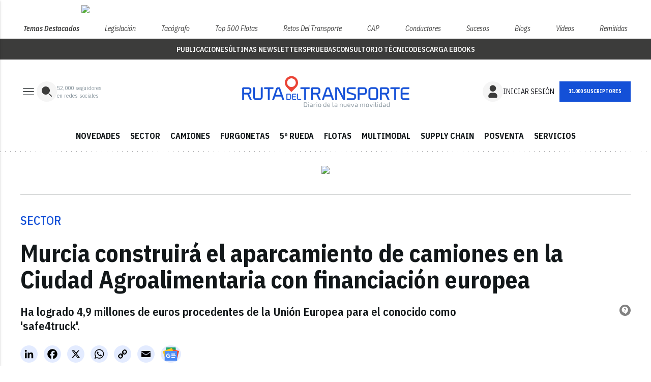

--- FILE ---
content_type: text/html; charset=UTF-8
request_url: https://api.rutadeltransporte.com/api/comentar-listado.php?t=VEpHJpV0
body_size: 799
content:
<!-- Botón para mostrar/ocultar comentarios -->
<button class="toggle-comments">
    <div class="item-izquierdo">
        <div>
                        <svg width="21" height="21" viewBox="0 0 21 21" fill="none" xmlns="http://www.w3.org/2000/svg">
                <mask id="mask0_141_4156" style="mask-type:alpha" maskUnits="userSpaceOnUse" x="0" y="0" width="21"
                    height="21">
                    <rect x="0.938477" y="0.511719" width="20" height="20" fill="#D9D9D9" />
                </mask>
                <g mask="url(#mask0_141_4156)">
                    <path
                        d="M6.14697 11.9707H15.7303V10.7207H6.14697V11.9707ZM6.14697 9.4707H15.7303V8.2207H6.14697V9.4707ZM6.14697 6.9707H15.7303V5.7207H6.14697V6.9707ZM18.8553 18.0445L15.9066 15.0957H4.52843C4.10746 15.0957 3.75114 14.9499 3.45947 14.6582C3.16781 14.3665 3.02197 14.0102 3.02197 13.5892V4.10216C3.02197 3.68119 3.16781 3.32487 3.45947 3.0332C3.75114 2.74154 4.10746 2.5957 4.52843 2.5957H17.3488C17.7698 2.5957 18.1261 2.74154 18.4178 3.0332C18.7095 3.32487 18.8553 3.68119 18.8553 4.10216V18.0445ZM4.52843 13.8457H16.4386L17.6053 14.9997V4.10216C17.6053 4.03799 17.5786 3.97924 17.5251 3.92591C17.4718 3.87244 17.413 3.8457 17.3488 3.8457H4.52843C4.46426 3.8457 4.40551 3.87244 4.35218 3.92591C4.29871 3.97924 4.27197 4.03799 4.27197 4.10216V13.5892C4.27197 13.6534 4.29871 13.7122 4.35218 13.7655C4.40551 13.819 4.46426 13.8457 4.52843 13.8457Z"
                        fill="#1C1B1F" />
                </g>
            </svg>
        </div>
    </div>
    <div class="item-derecho">
        <p>Lee los comentarios y comenta la noticia</p>
        <span class="arrow ">
            <svg width="12" height="7" viewBox="0 0 12 7" fill="none" xmlns="http://www.w3.org/2000/svg">
                <path d="M11.3079 1.67858L6.00013 6.98633L0.692383 1.67858L1.40013 0.970828L6.00013 5.57083L10.6001 0.970828L11.3079 1.67858Z" fill="#1C1C1C" />
            </svg>
        </span>
    </div>
</button>

<!-- Contenedor de comentarios -->
<div class="comments-container hidden">
    <div id="container-registro-comentarios"></div>
    <div id="container-listado-comentarios">
        </div>
    <div id="container-comentar-comentarios"></div>
</div>


--- FILE ---
content_type: text/html; charset=UTF-8
request_url: https://api.rutadeltransporte.com/api/header-login.php?t=VCmASftD
body_size: 1855
content:
    <div id="bloque_botones_invitado">
        <div class="btn-accesos">
            <a class="modal-trigger btn_ btn_login" href="#modal-login">
                <svg width="40" height="40" viewBox="0 0 40 40" fill="none" xmlns="http://www.w3.org/2000/svg">
                    <rect width="40" height="40" rx="20" fill="#F5F5F5" />
                    <path d="M20 7.5C21.2361 7.5 22.4445 7.86656 23.4723 8.55331C24.5001 9.24007 25.3012 10.2162 25.7742 11.3582C26.2473 12.5003 26.3711 13.7569 26.1299 14.9693C25.8888 16.1817 25.2935 17.2953 24.4194 18.1694C23.5453 19.0435 22.4317 19.6388 21.2193 19.8799C20.0069 20.1211 18.7503 19.9973 17.6082 19.5242C16.4662 19.0512 15.4901 18.2501 14.8033 17.2223C14.1166 16.1945 13.75 14.9861 13.75 13.75L13.7563 13.4788C13.8261 11.8697 14.5145 10.3497 15.6778 9.23582C16.841 8.12193 18.3894 7.50009 20 7.5ZM22.5 22.5C24.1576 22.5 25.7473 23.1585 26.9194 24.3306C28.0915 25.5027 28.75 27.0924 28.75 28.75V30C28.75 30.663 28.4866 31.2989 28.0178 31.7678C27.5489 32.2366 26.913 32.5 26.25 32.5H13.75C13.087 32.5 12.4511 32.2366 11.9822 31.7678C11.5134 31.2989 11.25 30.663 11.25 30V28.75C11.25 27.0924 11.9085 25.5027 13.0806 24.3306C14.2527 23.1585 15.8424 22.5 17.5 22.5H22.5Z" fill="#3C3C3B" />
                </svg>
                <span>INICIAR SESIÓN</span>
            </a>
            <!-- Botón dinámico -->
            <a href="#modal-registro" class="modal-trigger btn_ btn_periodico_color_1 btn_dinamico" id="boton-dinamico"></a>
            <!-- Botón dinámico -->
            <!--<a class="modal-trigger btn_primary" href="#modal-registro"><span>Registrarme</span></a>-->
        </div>
        <!-- svg acceso movil -->
        <a class="icon-acceso-sm modal-trigger" href="#modal-login">
            <svg width="40" height="40" viewBox="0 0 40 40" fill="none" xmlns="http://www.w3.org/2000/svg">
                <rect width="40" height="40" rx="20" fill="#F5F5F5" />
                <path d="M20 7.5C21.2361 7.5 22.4445 7.86656 23.4723 8.55331C24.5001 9.24007 25.3012 10.2162 25.7742 11.3582C26.2473 12.5003 26.3711 13.7569 26.1299 14.9693C25.8888 16.1817 25.2935 17.2953 24.4194 18.1694C23.5453 19.0435 22.4317 19.6388 21.2193 19.8799C20.0069 20.1211 18.7503 19.9973 17.6082 19.5242C16.4662 19.0512 15.4901 18.2501 14.8033 17.2223C14.1166 16.1945 13.75 14.9861 13.75 13.75L13.7563 13.4788C13.8261 11.8697 14.5145 10.3497 15.6778 9.23582C16.841 8.12193 18.3894 7.50009 20 7.5ZM22.5 22.5C24.1576 22.5 25.7473 23.1585 26.9194 24.3306C28.0915 25.5027 28.75 27.0924 28.75 28.75V30C28.75 30.663 28.4866 31.2989 28.0178 31.7678C27.5489 32.2366 26.913 32.5 26.25 32.5H13.75C13.087 32.5 12.4511 32.2366 11.9822 31.7678C11.5134 31.2989 11.25 30.663 11.25 30V28.75C11.25 27.0924 11.9085 25.5027 13.0806 24.3306C14.2527 23.1585 15.8424 22.5 17.5 22.5H22.5Z" fill="#3C3C3B" />
            </svg>
        </a>
        <!--<a class="icon-acceso-sm modal-trigger" href="#modal-registro">
        <svg class="icon-acceso-sm modal-trigger" width="32" height="33" viewBox="0 0 32 33" fill="none" xmlns="http://www.w3.org/2000/svg">
            <mask id="mask0_35_28" style="mask-type:alpha" maskUnits="userSpaceOnUse" x="0" y="0" width="32" height="33">
            <rect y="0.0980225" width="32" height="32" fill="#D9D9D9"/>
            </mask>
            <g mask="url(#mask0_35_28)">
            <path d="M8.26167 23.4107C9.395 22.5954 10.5976 21.9506 11.8693 21.4764C13.1411 21.0019 14.518 20.7647 16 20.7647C17.482 20.7647 18.8589 21.0019 20.1307 21.4764C21.4024 21.9506 22.605 22.5954 23.7383 23.4107C24.6188 22.4996 25.3269 21.4236 25.8627 20.1827C26.3987 18.9416 26.6667 17.58 26.6667 16.098C26.6667 13.1425 25.6278 10.6258 23.55 8.54802C21.4722 6.47024 18.9556 5.43136 16 5.43136C13.0444 5.43136 10.5278 6.47024 8.45 8.54802C6.37222 10.6258 5.33333 13.1425 5.33333 16.098C5.33333 17.58 5.60133 18.9416 6.13733 20.1827C6.67311 21.4236 7.38122 22.4996 8.26167 23.4107ZM16.0007 16.7647C14.8771 16.7647 13.9294 16.379 13.1577 15.6077C12.3859 14.8364 12 13.8889 12 12.7654C12 11.6418 12.3857 10.6941 13.157 9.92236C13.9283 9.15058 14.8758 8.76469 15.9993 8.76469C17.1229 8.76469 18.0706 9.15036 18.8423 9.92169C19.6141 10.693 20 11.6405 20 12.764C20 13.8876 19.6143 14.8352 18.843 15.607C18.0717 16.3788 17.1242 16.7647 16.0007 16.7647ZM16 28.098C14.3264 28.098 12.7598 27.7865 11.3 27.1634C9.84022 26.5402 8.57011 25.6886 7.48967 24.6084C6.40944 23.5279 5.55778 22.2578 4.93467 20.798C4.31156 19.3382 4 17.7716 4 16.098C4 14.4245 4.31156 12.8578 4.93467 11.398C5.55778 9.93824 6.40944 8.66813 7.48967 7.58769C8.57011 6.50747 9.84022 5.6558 11.3 5.03269C12.7598 4.40958 14.3264 4.09802 16 4.09802C17.6736 4.09802 19.2402 4.40958 20.7 5.03269C22.1598 5.6558 23.4299 6.50747 24.5103 7.58769C25.5906 8.66813 26.4422 9.93824 27.0653 11.398C27.6884 12.8578 28 14.4245 28 16.098C28 17.7716 27.6884 19.3382 27.0653 20.798C26.4422 22.2578 25.5906 23.5279 24.5103 24.6084C23.4299 25.6886 22.1598 26.5402 20.7 27.1634C19.2402 27.7865 17.6736 28.098 16 28.098ZM16 26.7647C17.2291 26.7647 18.4386 26.5497 19.6283 26.1197C20.8179 25.6899 21.846 25.1015 22.7127 24.3544C21.846 23.6586 20.8434 23.1086 19.705 22.7044C18.5666 22.3001 17.3316 22.098 16 22.098C14.6684 22.098 13.4291 22.2959 12.282 22.6917C11.1351 23.0875 10.1369 23.6417 9.28733 24.3544C10.154 25.1015 11.1821 25.6899 12.3717 26.1197C13.5614 26.5497 14.7709 26.7647 16 26.7647ZM16 15.4314C16.7487 15.4314 17.3803 15.1741 17.895 14.6597C18.4094 14.145 18.6667 13.5134 18.6667 12.7647C18.6667 12.016 18.4094 11.3844 17.895 10.8697C17.3803 10.3552 16.7487 10.098 16 10.098C15.2513 10.098 14.6197 10.3552 14.105 10.8697C13.5906 11.3844 13.3333 12.016 13.3333 12.7647C13.3333 13.5134 13.5906 14.145 14.105 14.6597C14.6197 15.1741 15.2513 15.4314 16 15.4314Z" fill="#1C1C1C"/>
            </g>
        </svg>
    </a>-->
    </div>
    

--- FILE ---
content_type: text/html; charset=utf-8
request_url: https://www.google.com/recaptcha/api2/anchor?ar=1&k=6LfGyOkrAAAAAES6Nb6hCeA77U8TXzaXH3lPdvqs&co=aHR0cHM6Ly93d3cucnV0YWRlbHRyYW5zcG9ydGUuY29tOjQ0Mw..&hl=en&v=cLm1zuaUXPLFw7nzKiQTH1dX&size=normal&anchor-ms=20000&execute-ms=15000&cb=o9s2351n6s9
body_size: 45804
content:
<!DOCTYPE HTML><html dir="ltr" lang="en"><head><meta http-equiv="Content-Type" content="text/html; charset=UTF-8">
<meta http-equiv="X-UA-Compatible" content="IE=edge">
<title>reCAPTCHA</title>
<style type="text/css">
/* cyrillic-ext */
@font-face {
  font-family: 'Roboto';
  font-style: normal;
  font-weight: 400;
  src: url(//fonts.gstatic.com/s/roboto/v18/KFOmCnqEu92Fr1Mu72xKKTU1Kvnz.woff2) format('woff2');
  unicode-range: U+0460-052F, U+1C80-1C8A, U+20B4, U+2DE0-2DFF, U+A640-A69F, U+FE2E-FE2F;
}
/* cyrillic */
@font-face {
  font-family: 'Roboto';
  font-style: normal;
  font-weight: 400;
  src: url(//fonts.gstatic.com/s/roboto/v18/KFOmCnqEu92Fr1Mu5mxKKTU1Kvnz.woff2) format('woff2');
  unicode-range: U+0301, U+0400-045F, U+0490-0491, U+04B0-04B1, U+2116;
}
/* greek-ext */
@font-face {
  font-family: 'Roboto';
  font-style: normal;
  font-weight: 400;
  src: url(//fonts.gstatic.com/s/roboto/v18/KFOmCnqEu92Fr1Mu7mxKKTU1Kvnz.woff2) format('woff2');
  unicode-range: U+1F00-1FFF;
}
/* greek */
@font-face {
  font-family: 'Roboto';
  font-style: normal;
  font-weight: 400;
  src: url(//fonts.gstatic.com/s/roboto/v18/KFOmCnqEu92Fr1Mu4WxKKTU1Kvnz.woff2) format('woff2');
  unicode-range: U+0370-0377, U+037A-037F, U+0384-038A, U+038C, U+038E-03A1, U+03A3-03FF;
}
/* vietnamese */
@font-face {
  font-family: 'Roboto';
  font-style: normal;
  font-weight: 400;
  src: url(//fonts.gstatic.com/s/roboto/v18/KFOmCnqEu92Fr1Mu7WxKKTU1Kvnz.woff2) format('woff2');
  unicode-range: U+0102-0103, U+0110-0111, U+0128-0129, U+0168-0169, U+01A0-01A1, U+01AF-01B0, U+0300-0301, U+0303-0304, U+0308-0309, U+0323, U+0329, U+1EA0-1EF9, U+20AB;
}
/* latin-ext */
@font-face {
  font-family: 'Roboto';
  font-style: normal;
  font-weight: 400;
  src: url(//fonts.gstatic.com/s/roboto/v18/KFOmCnqEu92Fr1Mu7GxKKTU1Kvnz.woff2) format('woff2');
  unicode-range: U+0100-02BA, U+02BD-02C5, U+02C7-02CC, U+02CE-02D7, U+02DD-02FF, U+0304, U+0308, U+0329, U+1D00-1DBF, U+1E00-1E9F, U+1EF2-1EFF, U+2020, U+20A0-20AB, U+20AD-20C0, U+2113, U+2C60-2C7F, U+A720-A7FF;
}
/* latin */
@font-face {
  font-family: 'Roboto';
  font-style: normal;
  font-weight: 400;
  src: url(//fonts.gstatic.com/s/roboto/v18/KFOmCnqEu92Fr1Mu4mxKKTU1Kg.woff2) format('woff2');
  unicode-range: U+0000-00FF, U+0131, U+0152-0153, U+02BB-02BC, U+02C6, U+02DA, U+02DC, U+0304, U+0308, U+0329, U+2000-206F, U+20AC, U+2122, U+2191, U+2193, U+2212, U+2215, U+FEFF, U+FFFD;
}
/* cyrillic-ext */
@font-face {
  font-family: 'Roboto';
  font-style: normal;
  font-weight: 500;
  src: url(//fonts.gstatic.com/s/roboto/v18/KFOlCnqEu92Fr1MmEU9fCRc4AMP6lbBP.woff2) format('woff2');
  unicode-range: U+0460-052F, U+1C80-1C8A, U+20B4, U+2DE0-2DFF, U+A640-A69F, U+FE2E-FE2F;
}
/* cyrillic */
@font-face {
  font-family: 'Roboto';
  font-style: normal;
  font-weight: 500;
  src: url(//fonts.gstatic.com/s/roboto/v18/KFOlCnqEu92Fr1MmEU9fABc4AMP6lbBP.woff2) format('woff2');
  unicode-range: U+0301, U+0400-045F, U+0490-0491, U+04B0-04B1, U+2116;
}
/* greek-ext */
@font-face {
  font-family: 'Roboto';
  font-style: normal;
  font-weight: 500;
  src: url(//fonts.gstatic.com/s/roboto/v18/KFOlCnqEu92Fr1MmEU9fCBc4AMP6lbBP.woff2) format('woff2');
  unicode-range: U+1F00-1FFF;
}
/* greek */
@font-face {
  font-family: 'Roboto';
  font-style: normal;
  font-weight: 500;
  src: url(//fonts.gstatic.com/s/roboto/v18/KFOlCnqEu92Fr1MmEU9fBxc4AMP6lbBP.woff2) format('woff2');
  unicode-range: U+0370-0377, U+037A-037F, U+0384-038A, U+038C, U+038E-03A1, U+03A3-03FF;
}
/* vietnamese */
@font-face {
  font-family: 'Roboto';
  font-style: normal;
  font-weight: 500;
  src: url(//fonts.gstatic.com/s/roboto/v18/KFOlCnqEu92Fr1MmEU9fCxc4AMP6lbBP.woff2) format('woff2');
  unicode-range: U+0102-0103, U+0110-0111, U+0128-0129, U+0168-0169, U+01A0-01A1, U+01AF-01B0, U+0300-0301, U+0303-0304, U+0308-0309, U+0323, U+0329, U+1EA0-1EF9, U+20AB;
}
/* latin-ext */
@font-face {
  font-family: 'Roboto';
  font-style: normal;
  font-weight: 500;
  src: url(//fonts.gstatic.com/s/roboto/v18/KFOlCnqEu92Fr1MmEU9fChc4AMP6lbBP.woff2) format('woff2');
  unicode-range: U+0100-02BA, U+02BD-02C5, U+02C7-02CC, U+02CE-02D7, U+02DD-02FF, U+0304, U+0308, U+0329, U+1D00-1DBF, U+1E00-1E9F, U+1EF2-1EFF, U+2020, U+20A0-20AB, U+20AD-20C0, U+2113, U+2C60-2C7F, U+A720-A7FF;
}
/* latin */
@font-face {
  font-family: 'Roboto';
  font-style: normal;
  font-weight: 500;
  src: url(//fonts.gstatic.com/s/roboto/v18/KFOlCnqEu92Fr1MmEU9fBBc4AMP6lQ.woff2) format('woff2');
  unicode-range: U+0000-00FF, U+0131, U+0152-0153, U+02BB-02BC, U+02C6, U+02DA, U+02DC, U+0304, U+0308, U+0329, U+2000-206F, U+20AC, U+2122, U+2191, U+2193, U+2212, U+2215, U+FEFF, U+FFFD;
}
/* cyrillic-ext */
@font-face {
  font-family: 'Roboto';
  font-style: normal;
  font-weight: 900;
  src: url(//fonts.gstatic.com/s/roboto/v18/KFOlCnqEu92Fr1MmYUtfCRc4AMP6lbBP.woff2) format('woff2');
  unicode-range: U+0460-052F, U+1C80-1C8A, U+20B4, U+2DE0-2DFF, U+A640-A69F, U+FE2E-FE2F;
}
/* cyrillic */
@font-face {
  font-family: 'Roboto';
  font-style: normal;
  font-weight: 900;
  src: url(//fonts.gstatic.com/s/roboto/v18/KFOlCnqEu92Fr1MmYUtfABc4AMP6lbBP.woff2) format('woff2');
  unicode-range: U+0301, U+0400-045F, U+0490-0491, U+04B0-04B1, U+2116;
}
/* greek-ext */
@font-face {
  font-family: 'Roboto';
  font-style: normal;
  font-weight: 900;
  src: url(//fonts.gstatic.com/s/roboto/v18/KFOlCnqEu92Fr1MmYUtfCBc4AMP6lbBP.woff2) format('woff2');
  unicode-range: U+1F00-1FFF;
}
/* greek */
@font-face {
  font-family: 'Roboto';
  font-style: normal;
  font-weight: 900;
  src: url(//fonts.gstatic.com/s/roboto/v18/KFOlCnqEu92Fr1MmYUtfBxc4AMP6lbBP.woff2) format('woff2');
  unicode-range: U+0370-0377, U+037A-037F, U+0384-038A, U+038C, U+038E-03A1, U+03A3-03FF;
}
/* vietnamese */
@font-face {
  font-family: 'Roboto';
  font-style: normal;
  font-weight: 900;
  src: url(//fonts.gstatic.com/s/roboto/v18/KFOlCnqEu92Fr1MmYUtfCxc4AMP6lbBP.woff2) format('woff2');
  unicode-range: U+0102-0103, U+0110-0111, U+0128-0129, U+0168-0169, U+01A0-01A1, U+01AF-01B0, U+0300-0301, U+0303-0304, U+0308-0309, U+0323, U+0329, U+1EA0-1EF9, U+20AB;
}
/* latin-ext */
@font-face {
  font-family: 'Roboto';
  font-style: normal;
  font-weight: 900;
  src: url(//fonts.gstatic.com/s/roboto/v18/KFOlCnqEu92Fr1MmYUtfChc4AMP6lbBP.woff2) format('woff2');
  unicode-range: U+0100-02BA, U+02BD-02C5, U+02C7-02CC, U+02CE-02D7, U+02DD-02FF, U+0304, U+0308, U+0329, U+1D00-1DBF, U+1E00-1E9F, U+1EF2-1EFF, U+2020, U+20A0-20AB, U+20AD-20C0, U+2113, U+2C60-2C7F, U+A720-A7FF;
}
/* latin */
@font-face {
  font-family: 'Roboto';
  font-style: normal;
  font-weight: 900;
  src: url(//fonts.gstatic.com/s/roboto/v18/KFOlCnqEu92Fr1MmYUtfBBc4AMP6lQ.woff2) format('woff2');
  unicode-range: U+0000-00FF, U+0131, U+0152-0153, U+02BB-02BC, U+02C6, U+02DA, U+02DC, U+0304, U+0308, U+0329, U+2000-206F, U+20AC, U+2122, U+2191, U+2193, U+2212, U+2215, U+FEFF, U+FFFD;
}

</style>
<link rel="stylesheet" type="text/css" href="https://www.gstatic.com/recaptcha/releases/cLm1zuaUXPLFw7nzKiQTH1dX/styles__ltr.css">
<script nonce="323X_rE8-RB1Vo6sBigKeA" type="text/javascript">window['__recaptcha_api'] = 'https://www.google.com/recaptcha/api2/';</script>
<script type="text/javascript" src="https://www.gstatic.com/recaptcha/releases/cLm1zuaUXPLFw7nzKiQTH1dX/recaptcha__en.js" nonce="323X_rE8-RB1Vo6sBigKeA">
      
    </script></head>
<body><div id="rc-anchor-alert" class="rc-anchor-alert"></div>
<input type="hidden" id="recaptcha-token" value="[base64]">
<script type="text/javascript" nonce="323X_rE8-RB1Vo6sBigKeA">
      recaptcha.anchor.Main.init("[\x22ainput\x22,[\x22bgdata\x22,\x22\x22,\[base64]/cFtiKytdPWs6KGs8MjA0OD9wW2IrK109az4+NnwxOTI6KChrJjY0NTEyKT09NTUyOTYmJnIrMTxXLmxlbmd0aCYmKFcuY2hhckNvZGVBdChyKzEpJjY0NTEyKT09NTYzMjA/[base64]/[base64]/[base64]/[base64]/[base64]/[base64]/[base64]/[base64]/[base64]/[base64]/[base64]/[base64]/[base64]/[base64]\x22,\[base64]\\u003d\x22,\[base64]/DmcO3wrcWw61lw4/CqsKXBMOkAVgGPcOTwpQXwqDCusKcUsOHwrbDnFjDpsKIXMK8QcKxw5tvw5XDgRxkw4LDsMO2w4nDgnvCuMO5ZsKXOnFENjMLdzhzw5V4XcK3PsOmw7/CnMOfw6PDlT3DsMK+K1DCvlLCt8O4woBkKDkEwq12w7Rcw53CsMOtw57Dq8KvfcOWA1gww6wAwoFVwoAdw4LDq8OFfTfCtsKTbl/CjyjDozjDn8OBwrLCmsOBT8KidcOyw5s5E8OwP8KQw6gHYHbDimTDgcOzw7bDrkYSBsKDw5gWbVMNTx0Fw6/Cu3XCtHwgCUrDt1LCo8K+w5XDlcOHw5zCr2hjwpXDlFHDj8Ocw4DDrl5Xw6tID8OWw5bCh2AqwoHDpMKjw6BtwpfDqFzDqF3Dhm/ChMOPwr7DjjrDhMK3f8OOSAPDvsO6TcK6LH9YTsKSYcOFw6XDvMKpe8Kxwq3DkcKrf8OOw7l1w4HDu8KMw6NFB37CgMOBw5tASMOzbWjDucO0HBjCoC4BacO6PV7DqR4wPcOkGcOqfcKzUWYWQRwjw7fDjVI/wpsNIsOew7HCjcOhw5ZAw6xpwr7CucOdKsOlw4J1ZDjDscOvLsOUwq8Mw54nw7LDssOkwrQvworDqcKlw4lxw4fDrcKxwo7ChMKZw6VDInvDvsOaCsODwoDDnFRUwobDk1hEw4ofw5MhPMKqw6Ilw5huw7/[base64]/[base64]/[base64]/c8OgC8OLwqfDj8OQQWVfKHLCgsOBIh/CpcK1LMKCeMK6a3vCo3ZDwqDDpiTCtQPDtBEdwqTDvsOEwrXDrAR+TsOww5kNCCogwqtZw7gaBsOyw4shwpAHLUdJwqZxUsK2w6DDsMO2w4QKDMOww5vDgsOEwoRzMyPCqsK4VMOFWgfDtxcwwoHDjRPCliRlwrbCqsK2BsK/[base64]/aDXDr8OcfCBCw7jCi8K5fxklbQHDtsOJw5JdVhdgwoVNwpvCm8KtKMOcw6E2wpbDrHvDv8O0wr7DjcKjB8KbfMO4wp/DtMKBDMOmN8O3w7vCnxzDmGHDsHwOT3TDhcKbwoHCjSzCksOqw5FUw4HCuBEGw4bCpFQnZsKAIE/[base64]/DncK0fQDDgcOBwpgww7ghwoYUwodqY8K3QURmWsO5woTCvU4cw4nDk8OEwpRGSMK9AMOjw5UJwo7CrgXCs8K9w7XCucOywql5w4HDlcK3Rwlww7rCpcKlw7oZfcO1Qwgzw4oDbELDs8Ogw6V1Z8OJKgxAw7/CjlNsUnxSPsO/woLDsEVKw6sHbcKTC8OfwqvDr2jCoBfDi8OPesOlajfCkcKJwp/Cj2E3wqZ4w4A0LsKlwrs/SxbCumt4VzMQVcKFwrjCsCxqSVIgwqrCsMK+WMOUwo7Cv3TDlEbCrMOnwoIdZwhYw6kETcKLGcOnw7rDh3MfecKxwr1JTsOnwrfDkCfDq3XCnEk3asOsw6MpwpJ/wpIlb3/[base64]/[base64]/DkyfDgX/[base64]/DucOaR0NGM8OcasOgVgXDnWfCjsORw4EJK0jCuwV5woMjFcO0KUJ2wqDCqcOKKsKowonCoQVAVMO2Um9GQ8KwXQ3Dj8KabCjDi8KLwqlIe8KYw6/DnsOkMWYqRjnDh1wQZMKadz/[base64]/Dg8KKw5U+w5UWRg4jQWbCtcKVLEPDo8K8AcKMdgrCgMKOwpbDrsOVO8OXwqYHTw44wqrDvcOnBVDCr8Ojw7vCjcOtwpMXP8KTQ2UmP15SPMOAesK7QsO4cgTCozTDtsOCw74bGg3DicKYwonDnxoCUcKYwqgNw44Uw5tCwr/Cu2sYHyTDkUnDtcOdcsOnwo0ywqTCu8O/w43Dv8KOBSJPGUHDp0J+w4/DpSN7AsO3KMOyw63DlcKlw6TChcK5wpsfQ8ODwoTCpcKcQsK3w648VsKEwrvCs8OgCMOITRfCv0DDkMOnw7Idck8MJMKIw77CvsKxwop/w4JPw6cSwr5zwq81w4UKI8OjOwUPw7TCnsKfw5bCmsKePwQzwpDDh8OKw79sQCzCocOwwqIyeMKTcEN8fcKdKARPw4FZEcOCUSdebsOewoJkO8OrXBvDqygBwrhBw4LDoMOFwobDnFfCq8OMY8KMwr3CrsOqYTPCrMOnwqPCoRvCtn0Cw7DDiEUjw7FIRxPCqsKAw5/DoFbCjE3CtsKMwodNw4sVw6ZewoUAwprCnRAbC8OXTsOUw73CmgNNw6JZwrE0LsO6wrDCjW/[base64]/[base64]/CgcOvw6QoWcOOwrwEeWjCgsK0w6ASwqsbXcO2wqhOK8Kkwr/CglrDjXPCi8OGwoxcSUEZw7t0fcKSbjslwpMSNsKDwqfCoSZHPMKGY8KWcsKlCMOWKjHDtnjDqsKodsKFPVxkw7wkJQvDj8KBwpwUcsK0HMKvwo/Dvi7CgzfDhR1eJsK1OcOKwqHDkmHChQp6cB7DojcXw4VHw5tPw6bCtG7DsMOPAT/[base64]/DrcK6w51wwqw0GVVrw6okNAzCm8KFwq8ywrTDhkUcw6kFUStiZnrCmH1iwrzDg8KwZsOYKMO5SyXCg8K1w7XDjMKmw6kGwqRFPWbCkDnDiytTwqDDuUF7BUTDrgRIcQA2w6PCjsK6w5V5w4HCqcK2LsOGFcKAe8OVCApHw5/DhiTCmxPDiinCoF3Ch8OjIMOCb3Y9DVdDFMOdw6tjw5d9UcKJwrPDrWAJFDsuw5fChQYDUDHCs2oVwozCnAUiI8K4ZMOowqLCmW4PwoFvw4nCusKUw5/Cuxsvw5xdw7dYw4XDnBpMwokoPTpLwoUYKsKUw4TDhVEAw4YZF8OCw4vCrMKwwpDDv0BbUTwnIBvCp8KbQyXCpVt/bMOPJsOIwpI/wprDk8KqDEFAGsKbR8OkGMOcw4UTw6nDmsK4MMKxDcOHw5Z1RTVkw4QGwqpqZjEUH1TCjcKvaUnDj8KJwpLCq0nDp8Kmwo/DlxgZU0Bzw6/DtsKrNW8Yw6NnLyUELEXDkwAAwpfCscO4NEYmY08ew6PDpyTCsATDicK0wpfDpERgwoJxw7sTf8Kww5HDvlB3w6IVB2M5w7AmN8K1HRDDoCYAw7ERwqDDinN+ETFrwpJWMMOJQkldKsOKU8OoMzBqw7PDm8OuwqR2DTbCjznCixXDqRFbTTXCoT/Dk8KnMsO8w7UOYh05w7cXBgLCpSdfXy8NBBwvIzwNwrVnw5Rqw6woLMKULcOkVWvCqzJUH27Cn8OnwozDt8O3wownKsKrOx/ClH3CnBRLwqlWQMO5Uyx2wqsiwrbDnMOHwq1cWVAcw7YWXy/DuMOtaQszO2Q8ahVoURwqwrdOwqLDsSpsw4lRwp0ewoxdw6Arw6hnwpI8w6PCswLCmxcVw6zDmGMWFjQ/AXFiwpU+bWtJCFnDncONwrvCkDjDq2TDgh7CuWI6JztqXcOowqXDqhkdfMKPw59fwqjCvcKBw7pEw6dnCMOTQsKWIirCr8KAw7x2KcK6woRnwpjCix7DoMOvEQXCtk0LYArCvcK4ecK0w50Zw7XDpcOHwovCu8O3HsOdw4EJwq3CiSvCt8KXwoXDvMOKw7Exw6Z/[base64]/[base64]/Ci8OPYFbCk8OtUyIBGFoDw6/ChcKQScKEGRPCmMOiNTNna3klw4kmLMKFwrzCscKAwqd7BMKjOEgIwoTCiX9oa8Olw7fCkAp7dS05w4XDjMO1AMOQw5/DpSR4J8KYYBbDj1DCowQmw6Y2HMO6fcKrw5TCohTCnVwBFMKqwrZFMsKiwrrDmMKyw71sN3wdwpXCpcOIYVN1SzzCrzkPd8OmYsKDI39Mw6XDswjCp8KncMOYd8K4OcOORcK/K8Ktwp9ywpF7DDXDoiQfPkbDtgvDq1I/w4ssUgtXQGYCGxDDrcOPUMOOWcKvw5DDmXzCviLDmcKZwp/Dj3UXw5bDmsOgwpczHsK6QMOZwpnChgTCsDbDkg8yR8KaM2bDq0osO8KMw6pBw7xyN8OpewwtwonCuwV4PAo3w4zCkcKCKjHCkcOXwp3DlsODw5QsC0F7wo3CrMKkw71/BcKJw6zDh8KqLsKpw5DDrsK9wqHCkEktYcKwwqkCwqRQIMO4wqXCkcKTbCfCkcOtDzvDhMKXXxLCjcKdw7LCiU/DuhrCjMOOwoNYw6fCvMOMMyPDvyXCsTjDpMO4wq3ClzXDq24Uw4IZIcO0fcOiwrvCpxHDhTbDmxTDrB9JKlMgwrc4wqHDhh4wZ8K0HMKdw7sQIRtQw61HZlTDrRfDl8Ovw6rDgcK/wqIowrVUw5MMQMOXw7l0wqbDiMKpwoEDw5PDpMOEfcOhTcK+IsO2DWotwrYgwqZhLcOZw5gCcijCn8KgFMOUOhHCjcK7w4/DkGTCicOrw6Ebw5BnwpcWw7fClRMXGMKmf2t0IMKUw5x4QgMvwoXDmEzCkRMSw7rDoHDCrg7CoGsGwqF/[base64]/CmcObwq5sRnwWM8KGw6smwpTDvcK4HsKgX8OewozCusKjEAsEwqfCv8OReMKWNMO5wpbDg8Oywp1KcHU/aMOxcQ80ER4rw4PClsKaa21LDHtUG8KDw49rw48mwoUVwq4rwrDCrx8aVsONw54aB8O5wrfCnQYTw6fDhGvCvcKqRljCvsOIbzFaw4hBw5N2w4oeBMOuO8O8eFTCo8O0TMKyXxwIXsOWwqs2w5kFMMOkbGE3woPCl0ktHcK7AVTDllfCusKCw67Cs1xDfcKQHMKjIA/DmMOzPQDCmcOnX0zCpcKVXUHDqsOeOEHCiiLDhiLCiRvDj1/DgBQDwpnCsMOKZcKxw7Q9wqF/wrbCu8KWU1lZLgV1wrbDpsKjw5AtwqbCuXjCnj0nKEfCnMOZcBXDpcODBmrCqMKoY0TCgjLDuMOSVjvCtSLCt8Kkwq18YsKJJ1Bpw5tswpXCmMKBw61oAgQ5w7XDoMKMDcOAwprCh8Oyw4Qkw68NGzJ/[base64]/wrkWTzQRYh4QwqvCmsKJbcOwQcKvOzrCsiHCr8Kqw6UIwpIjOcOzUUt+w6bChMKJY3dEVTDCiMKUDUTDmVFqbMO9HsOeZAU7w5nDhMOPwqvDogEMQcONw6rCgcKRwr4Dw5xyw6liwr/[base64]/Cj3PDvsKMwrHCn8O1EAMrw4zCt8KGwrfDlUFqw6hFa8Kpw6EvEcOawrBpw7x7HX18U2DDlSJ3WEJQw4FMwrLCvMKAwqDDgBdtwq1IwqI9B0xuwqbDksO0fcO/[base64]/Dk3HCiMOIS2TDrMKbcsOSTcKzw5fDhMKGCmkNwpjDogp3X8KnwrIWTT/DkEkDwphkFVlmw6rCqFBcwpLDocOOZ8KhwrrDnhvDoHp8w6PDjixSbDlHBmnDiiVYA8O5Vj7DvMKmwqFtZAhMwr0YwqMVEwvCq8K7D1pKFlwUwrLCt8OaPAHCgFzDsEI0S8OCVsKcwpUSwp/CmcORw7fCksOHwoEUBMKywpFjbsKcwqvCgxvCj8OMwpfCg3hAw4PCgU/CnwbCqMO+WinDg0ZAw5fChisgw6PDkcK1wpzDtgnCvMOww6tZwoLDo3jCmcK/J1gJwoPCkADDosK1Y8KKacO0ayvCtFR2fcKVbcOYNxHCpcOwwpVpAF7CqW8AfMKzwrPDr8KiGcOcGcOjHsKIw7HDpWXDuxfDocKAeMKiw4hWwrvDkR09YxPDqg3CoHhpeG18wrrCnVTCg8OkDzPCgMO4QcKYUcO/NWvCk8KGw6DDtMKtLwrCiWzDkEoVw5zDvcKSw7nCnsO7woBNTQrCl8Kiwqx/GcO1w7rDgSHDi8OKwr/CnmNeR8KLwo8QKcKAwrPCsz5ZHV/CuWo6w6DCmsK5wooYRB7CvyNcw5HCnl0GKEDDl3tHTMO2w6NPHMOFSwRuw5TCk8KKw4LCmMK6w4/DonXDkcOiwrbCi2nDnsO8w6nCoMKlw4RwLRTDq8Kmw4TDjcO6AhAbBm3DmcO6w5UYLMOlf8OlwqtYecKiwoFTwpjCpsOaw7zDvcKcwr/Cr1bDoQfCq3XDrMO2DsKXQ8OKWsObwpHDkcOvAWfCpGk0wrsCwrwLw7XCk8K1woxbwprDsl4bcUonwpIXw67CtgDDvGshwqfDuid6JRjDvltBwozCnWDDhMKvY0llTcOBw7/Ch8KFw5A9I8Kaw6rCnRbChQXDpwM/w4JxNERgw6Q2wosFw5R2H8KBaDHCkcOEdRTCik/CiBvDosKYcjp3w5vCncOWcBTCgcKHSMKDwrBNeMOow6MqY09WcTQvwr7CkcOQe8Knw4jDk8ORfsOEw6RzLcOAUU/[base64]/[base64]/CicOFEsK/dgXCssObwrrCqcO7aVrDnXk4woIHw6XDgVN/wqgSYBDCicOfAsOTwpzCgjoswr4gJD3CkSLCkSU+EcKuACXDixrDqkvDmMKgdsKtakfDjsOqIicNVMKodk/DtMKZScO4T8OFwqpfWxDDhMKYXcOxEsOhwojDgcKPwprDlzfCmFwCZsOtbT3DlcKjwqpWwoXCocKCw7nCjzIbw5o8wrrCtEjDrzZKBQt7F8Ocw6zDjcOgQ8KtPcO0VsO6bScafTt0RcKRwrRzTgTCtMK7w6LClnY8w7fCgHxkE8O/aALDlsKEw4/DkMOufVBiHcKofHXDsy8fw5vDm8KvA8OXwpbDgSPCvULDg1bDgRnDr8O9w7rCp8Kjw4IswpPDuWTDocKDDURcw4YGwrPDnMOrwobCicOFwpJlwpjDscKRH0/CvXnCsFJ/CMO8XMOaPnl7NA7Dm3QRw4IewprDn3MKwo8Rw5VJBRHDqcKowobDmsOrUsOjDsO2UVLDtEzCthjCvcKDBGTCh8OcPwgDwpfCl3fCkMOvwrvDuyvCgAxywrVCaMO+an8Twq8ABHXCrcKPw6NPw5IILA3DrwVgwpJ1w4XDrHfDr8Oyw6tqKx3Dmj/CpsK4PsKGw7p0w79BOsOpw4vCi1DDokHCtcOWfsOITXTDmhI7I8OUIi8dw4HDq8OaVxzDk8Ktw7hEBgLDpMK3w5jDq8O/w4N0Pm/[base64]/Dp8KDw6VtVj/[base64]/Y8KEHFgVwpbCt8OXNwNSwp4gw453URrDucO6w5s0S8KkwozDjgsDasONwrHCoVBcwqJ2A8OGXnDDklPCk8OWwoUHw7DCr8KGwqbCv8Kga13DpMKRw7I9asOCw5PDtVcFwr1HHzAjwqJew5jDpMObQCh8w6piw6/DmcK8FcOdw4p8w6V/GMKvwph9w4bCiFsBFhxwwrUBw7XDgMK8wrPDrmVuwpNTw4TDv0XDmcOGwp07EsOBDhrCl28IUX7DrsOJK8KZw65kGErCjxgZUsOYwq3Cu8KBw53Cu8KCw73CpsOpJQrCuMOQaMKGw7jDlERjMMKDw4/ChcKDw7jCt3vCicK2ISRvO8OAGcKbDStkU8K/PD/DlsO4FCggwrgHXhYiwqHCgMOJw4PCs8ONQSphwrsKwrcNw6zDnSE2wrsAwqbCosOGR8Ksw7HCmVbCgsKyOB4LWsK/w5HCn1ohZzjChmDDsituwrbDmsKDbEzDvRoVKcOMwrrCtmXCg8ODw51hwrpAJGYsJnJ6woXChsKVwpx9Bm7DhznDisKqw4bDkSjCp8O6En3DlMKJBcOZQMKSwqHCpC/CoMKXw5vCkjDDhsOfw4/[base64]/[base64]/Cq1XCnzdLJT/Cqk1ZMMKLw6LDvMONw4nDucOYVsO8H3XDhMKHw6paw5BdDcKiccOLVsKNwoFpOAhiS8KIdMO+wovCpTZTPlHCpcOFKhUzQsKvZMKGFzd8ZcKPwopfwrRDAE3DlTcxwpbDkwx8RDd/w4nDnMKfwpMpKg3DvMOqw7ZiDAdpwrgDw5t6NMKhYi/CkcOMwpbClAB+C8OPwqMGwr8TZsKzDMOtwqtAMkcdFsKCwpDDqyHCnilkwpZMw5PDu8KHw4xcGHrCvmYvw5cMwqnCrsO6YGJswpHChUBHH14OwoTDiMOZQ8KRw6rDncOGw67CrMOnwqFwwoNtLlxxdcKsw7jCoyE+w6nDksKnW8Kfw7zCmMKGwqbDrMOWwp3CtMKbwp/[base64]/[base64]/wrdJwoduAcK6YMOGw4jDkcOww65fw7TDm8O8w7DDmsKISyvDkgTDpFQfXSxaJhrCo8OVUsK1UMKhNMOAH8OsfcOyDcO/w77Dlx1rbsKgdm8ow7DCnBXCpsOywq7CmhXCvAgqw6QMw5HCiUcZw4PCicKbwo7CsHnDuUfCqmDCmGtHwqzChBRMEMKTBW7DusOML8OZw7fCi2sIQMKPB0PDoUbCgBMew6FXw7vDqwvDoFbCtXbCgFNhYMOBBMKgK8OAdXLDkcO3wp1Gw4fDksOAwonCs8Owwo/DnsOKwrfDucKtw4g4R2tfFVnCocKWDEV2woAww78qwqDCnxPCrcOwImLCjD3Cg1XDjmVncSPDqw1IRQAQwpspw5gUa3zDg8ORwqvDuMKzNkwuw7AMZ8Kow7wNw4RtU8KzwoXCplYQw6t1woLDhDRVw7B5wp/DrxDDqR/CuMOAw6fCmcOJNMO3wq7CjF8kwq0lwohUwpIJQcOhw5xQJ2VeLAXDoUnCtsO3w7zCqVjDosKZHW7DmsKmw53DjMOjw53CvsKFwoAzwodQwph3ZDB+w7QZwr9XwojDlS/CsH1uPAl0w4DDjgVzw7fDk8Khw5/Duyd4FcOkw5MCw47Dv8KsQcO4bgDCgjrCoTLCkT40woFMwrzDtRp2YsOtR8Kqd8KZw4d0FmNFG0PDu8OzbT4wwqvCsnHClD3CucO+b8Osw4otwqhbwqklw5nCrQHCtgAwSzM0YlXCsQnDsjXDvCZmMcOxwq1/w4vDvXDCr8K3wpHDg8K6YErCicOHwp8awq/[base64]/DiABSGmvDtMK/[base64]/w6w5w7klw4/DqFJgNcK1w4USw7kIwpbCkhIpP2XDqMOCcQBIw6HCssKIw5zCny/DqMKQFFE6OWsOwqE6wrrDhi/Cjn9OwplAc2zCrcK8dcOAVsKEwqPCsMK8w53Cry3Dozk0wqPDocKTw7V/[base64]/DjRsMwr0Wwqlyw5vCp1PDqMKVTsOuRsOjasO5O8KcJcO7w7nCr2jDscKQw4LCvGTCtU3ChhDCqxbDs8OOw5MvHMOsA8OAEMKjw48nwr1fwp5Xw41hw4ldwrQeACBZA8OGw74Jw7jCqlISWC9ew5/Cvk9+w7MZw79Nwr3DjsO2wqnDjDZNwpcXGsKbYcKlccKjPcKkSRzDki5HaF1JworCi8O6ScO9LRbDkMKTScOlwrJ+wpfCtynDn8OmwoDCv03Cp8KRw6PDkV3DkU3Ck8OXw5/CnMKgPcOGEsK1w5NbAcK/wrkiw6/CqcKZdsOBwoHDqVchwpjDj0oLw5dlw73DlRwGwqbDlsO4w41wN8KwccOfWB/CixMRe1kyXsOZdsKhwrIvJlPDgzTCvXDDucOPwqnDiBgsw5vDq2vCmAPCqMKZM8OhccKuwpjDs8O0XcKqw5fCj8KrAcKzw4FuwoAXLsKVZcKPdMOmw6IrQAHCu8O8w7rCuXxYUHPDicOFIsOYwo1QEsKBw7XDkMKQwpvCs8KFwoXCtS/CpcKjGMK5IMKhA8OowqAtJMOTwq0Cw4NBw78RCnjDnMKdHcOzDQrDisK6w7jClXEswpEgal9ZwqrDlx7Cl8KHw5sywpl+GlfCisOZRMO6ehgrN8OSw6nCjW3DlQ/[base64]/DrcO2KMOfWl3DuVxENSkmX25RwpXCocOpEMKOGcOCw5nDsQbCtnDCkAZAwqR2w43Du0orBD5ueMO7UiVAw5XCsVzCssOyw6hUwpfCnMKWw4/CjsKZw5QhwprCsldSw4DDncKjw4/CucOow4nDtjohwqxbw6bDrcKawr/DuUDCjMOew5tYPiMCFHLCsWkdXlfCqwDCqCYYUMKcwqPCoTHCrW8ZJsKiw7oQFsKLG1nDr8K6w7lbF8OPHFTCscObwq/DocOowqzCklHCjlMnFxQxw7fCqMO8NsKsNlYHLcOjw7N1w5LCrMO0wqHDq8K9wo/CksKZCFHCpFkBwqx8w5rDgsKNbxvCryhtwqQ0wprDm8Otw7zCuHA2wqTCjhMHwoB+EnTDisKxw43DkcOaAh9tSU0WwrjCqsOeFGTCoTFzw6DCim5iwpPCqsOnembDmhbCklLDnRPDisKWHMKWwpwMFMKtUsO0w5hKR8KiwrVXTMKPw4RCbQ/DusK3fMOBw7BXwqFCEsOnw5PDocO2wrnDmMO5VDtCeEBbwpUWTnXCgm1hwpvCpFwsaEnDrsKLOQEJEHbDuMOAw54Uw5LDsU3CmVTCjzjCoMO+Wn4BFnYmcVpbccKrw4tnIyoFcsO/RsO6MMOsw7M/c2A9QClowoXCo8OzVnUaEivDkcK6w4Fhw6/[base64]/[base64]/[base64]/w6UYwpLDqh3Ct8O0F8OqHcOzD3fDjAfChMO+wq3ClAgAQcOLw57Co8OgFm/DqMOlw4wFwrzCiMK5FMOQw7rDjcKew7/CksKQw7vDrsO5CsOUw4vDoX99Yk7CocKZw6/DrcONADc4N8KFa2JDw7sMw7vDjsOuwoHChnnCnHQnw7RyDcKUL8OMeMK0wo02w4LDoXs8w41bw6DDusKTw44bwohjwobDtsOlYgsXwpJHLcKzWMOfWMOcTgzDoA5HcsO1woPCqMOJwrY4w4gkwpF9w49KwqUAc3/DrxpFahfCgcKGw6EdIcOLwooqw6zCgzjCiHIGwojChsK/woolw5RFJsO8wpleBF1qFcKRbxLDtijDo8ORwp18wqF7wrbCtXDClxIIfksZBMOHw5LClcOwwoV/Tkkkw7sBYi7DnmxbU1Ubw4New5R9KcKoMMOXHGbCrcOlbcOPCMKjP1fDhlUzYjMnwoR/w7UeMl8oGVwfw6TCsMO1b8OOw4nDvsKPcMKpwpfCiDwec8KUwrsSwrN1aGnCiibCisKZwqTCuMKiwqrDjXN5w67Dhkwsw4w+WmdIbsKMe8KSZsOMwoXCp8KbwpLCjsKSMnEzw6xnDsOuwrXCtnwyb8KWAMOVAMO+w4/CssK3w5bDinhpT8KQM8O4Hmcow7rCqsOkesKOXsKdWy80w6jCvA0TBgtswpTChT/Cu8Oyw6jDuS3CvsOuHSjDvcKlEsKgw7PCj1t5XcKNLcOeKMOkHsK4w7PDmg/DpcKWbH1TwrJxAcKTDigRX8KDJ8OQw4LDnMKVwpPCtcOjD8KUfRNEw6fCjsOUw7lDwp/CuUrCtcO8wpfCj3PClFDDjHwvw7PCm1Npw7/ChRHDmHRHwozDvHXDpMOcT0HCr8OSwoVKb8KZFGERHMKyw6JBw67DgsK/w6jCsRQdW8Kgw5jCgcKxwop9wqcjW8OodXHDmETDqsKlwqnCisKSwoJTwpbDilHCmHrCg8Kswo84YW9IZH7CuXHCnyPCisKmwoLDlcOvK8OIVcOHwrwjEMKTwrJlw4pewpBcwrNFJcOzw5jCsT/CgMKBfGoZI8K2wojDuyZqwpxrU8OUN8OBRBjCtFddKHPClDVcw4YFWMOuDcKDw77DsE/[base64]/w6dUw4EVecKFbE7CqsKtwokSw5XDucOpw6vDksKoCxPDi8OSHyPCu0jCiX7CssKkw7kGOcOpcExdKgVAAVd3w7fDrzBCw4bDqGHCucKnwptBw4/[base64]/[base64]/DkcOJIMOzJsOJM2LCsgk4w4TDq8OrEVzCiWfCjy5dw6bCmyoHO8OgOMOewqPCkEAOwpTDg0LCuljCnz7DvFTCjmzDssKqwpcJacKafHzDhQfCvsOiVMO2Un7DnV/[base64]/[base64]/dCpAw5Vxw4zCucKkw5/CksOBCx/DvWjDosOJw7EQwpJXwqdJw4Ebwrhjwp7Dm8OGScKVR8O7dmQHwozDv8K4w6TCuMOLwpBmw4/[base64]/PsOmwrVLCcKkw7fCucK/IijDk3nDq8ORD8K9woFBwrTDrMKmwrnCgcKKGDzDl8OmOC3DnMKww6PDl8KRB2vDoMK0T8O6w6g1wobCosOjRz3CgyZhSsOIw53DvSjCmz1pL0DCs8Ohf27Do3zDkMOuVy8sMznCpELClsKJXhjDnH/DksOaTMOzw48Sw5PDpcOcwoh+w7TDtD5CwqfCuj/CqRjDv8O4w6osSQDCrcKww4rChybDjMKgBMOdwpQ1D8OGAmnCo8KLwpDDq0XDnENswpBiF29iTUkrwqMlwpPCv0FRHsKRw7hRXcKewrbCscObwrrDkwJuwoIMw71Tw7pORWfChG83ecK0wq/DhhHDqxBgDhXCoMO5E8OYw47Dj2vDqlVmw4FXwo/CtTPDkCHCtcOCCsOcwo8bGGjCq8O3GcKNZMKVZ8OwUsOuH8Kcw6DCqEJtw41SIVgrwpFxwrEdK3l+B8KKNcORw5LDgMOsAVTCthVScCHDuDPCsVDCu8K5Y8KRCXrDnAZIVsKbwozCmsKMw7wqZHpDwpJYVyvCg05LwrVCw5Vcw7zCsl/DpMOCw57DnU3DgyhMwoTCk8OnYsO2JzvDnsK/w6tjwoTCqG0Mc8K3EcKqwplGw4M7wrUTPcKnDh8zwq3Dh8Olw4bDjVbDiMKIw6UGwpIhLmUUwrpID2NMI8K6wo/DlnLCisOPJsO5wqRTwrrDgExuwq7ClcKrw4MXdMKLbcKOw6ZIw6PDj8K0AcKfIhNcw4UowozDhMOGPsOZw4XCjMKawo7CiSojPsKEw6wqaAJHwqfCsB/[base64]/DkMO9T8KOw6bCjMOMwpzDvUJTMx/Dr8KCScOrwrd/fV1ew7BMOUnDocOZwqvDqcOTL0HCnTjDnnbCucOmwqdYSSHDg8OAw4RZw4HDln0mL8O+w7QsKBHDilJcwr3Cn8OWOcKBEMKLwps6b8OVwqLDscO2w7g1ScOKw5PCgjZEbMKXw6HCtVDCg8KsbnxMW8OMLMKmw6Z2BMKHwoxzX38nwqsuwod5w57ChR/DtMKeNnYDwqodw7Ncwp0Rw71ACcKkUsK4EcOfwpYAw605wqrDmVx6wpApw6jCtSXDnRUFTwx7w4RubMKMwr7CvsO/wo/DgcK/[base64]/[base64]/CuQrCmMO9V15bS8O4A8OEwpg7wqbCocKMcW5iwp7Cp2Nswp8tLcOEejAdaBsFX8Kzw6fDpsOdwp/CiMOGw4xcwoZ+fB3Dt8K/ThbDjBIQwpddX8K7wqXCucKPw5TDpMOYw64Cw4gJw53DqcOGdMKqwqfDnWpIcjfCuMOaw4Jew4cYwq9DwrrCtj1IYgVDGWB0R8O7F8O3VMKpwo3CqsKJZ8O/wodpwqNCw54KGxTCsi0+UDzCjwvDrsK0w4fCljdveMO3wrfChcONGMOaw4nCphJtw7bCnDMPw6xGF8KfJ3zDtXUZSsOWIMK3NMOtw6stwqJWLcOAw5HDr8KNQGfCm8KVw5jDh8Olw79zwqJ6C3k/w7jCulxda8KgBMK1dMOLw4sxBhDCs0B4N0tdwqXCs8KRw7N3fcOLETdKABs8RcO9C1VuNMOVC8OwNmBBcsKPw4XDv8OvwrjCp8OWY03DgsO4woPCpw9Aw4dBwq3ClxDDqHXClsObwpTCggUHUVMMwo1yLE/Dk3/CojJoBm5rNsKaUMKnwoXCnmskYBnCkcO3w5/DlCjDqcKAw7TCvQdYw6JEYcOEKAZWKMOke8OjwqXCjR/[base64]/w7TCkcKMO8OJw5pmwovDq3nCrzfCnMOjw5fDj8O1V8K7w6URwpjCtMOgwo5AwoPDiBLDuzDDilYYwqbColTCsmlwV8OwZcOFw5sOw4rDlMOGE8K3V2IuKMOlw7/Cq8Oqw7bCqcK3w6jCqcOUYcKIbzfCoWTDq8OJw6/CnMOdw7/Dl8KRAcO4wp51UHsyLXjDtsKkBMOowqkvw6BAw5/DtMKow4Usw77DicKBXsOpw55Pw45gDsKhfkPClTXCnCJrw7bDu8OkTz3Co3kvHFTDgcKKPcOdwrlww43DnMKuPCZUfsOPAmExFMOqZm/DnyVjw5jCtEhtwpvDiwbCvydGw6AvwqzDk8OUwqbCuCsMTMOgXsK9aw5HfgjDmhzCpMKXwoHDsDdrwo/DlcO2GsOca8OqWMK1wo/[base64]/w5BWElrDscK+wqlGw67CusOeYnwhRsK8w7BQwrLDiMOZOcKKw7vDocKhw41GflJCwofCtw7CuMKFw6jCg8KNM8OcwoXCvTdow7zCvXZawr/CvnJ/wq9ew5nDnnw1wrIKw5zCjsOFWDTDp13CmjzCphtGw4HDlUrDqz/DqkTCicKsw4XCuUMGccOfwrPDnwpJwovDpxXCu3/DrsK2f8ObQHLCj8OWw7DDr2HDkBoiwpADwpLDm8KxFMKjcsOTU8OjwrhFw71Jwpg8wqQew7TDklnDucKswrbCrMKFw7fDgsKhw5tGeQnCuVgsw6tfBsKFw69/XMKmR3lJw6RIwoRcw7rDmGvDiFbDn1rDpzYRAhouPcKoRk3ChsOpwqEhC8O3U8KRw7/CglXCs8Oge8OJwoIrwrw0MRkgw7QWwpsZPsKqbMOsb1ttwqjDoMOGw5PCk8OHEMKqw4LDkMO5ZcKPKWXDhQTDpTrCsnPDncODwqTDqcO6w5DCnwBvPAgNXMK9w6DChAFPw5pCNVTDoQXDmsKhwrbCpBbCiGrDqMOSwqLDlMK/w57Clnh/Z8O4UMK9HC3Dsw7DomLDq8KcRTHCqAJIwrtIw5HCo8KzEVBfwqYew7TCvG7CgH/[base64]/ClhFAw4IgAXTDpcKDwqDCog8vesOqY8K2LQVKGELDi8K+w4fCgMKzwrpswo/DmcOSbhMewpnCmn7CqcKRwrI7McKgwpbDscKdDlrDqMKCa0PCuSQBwoHDgSEIw6dmwpIww7g5w4TChcOtPMK3wq10Vg0wcMKuw4JqwqFMZjdlPg/DgHzClHd+w4vChWE0CXZiw5Rnw7DDm8OcB8Kowo3CtcKvDcOaDcOEwppfw5LCrFwHw5x5wpw0C8OTw5HDg8K4a2TDvsO9wr1GYcOiwrTCtcOCEMOjwqU4cxDDiBo/w7nDnhLDrcOQAMKaPRRxw4HChAMzw7A9WMK9bX7DocKZwqAowpXCgcOHTMO1w6hHEcK1NsKsw6EBw4YBw77DtMOaw7wqw5vCp8KawqfDssKBG8Kww5sMSkh8Y8KPc1TCvkrCqDTDgsKeelcuwqtlw4wOw7bCgw9Bw7PDpsKXwqk/[base64]/[base64]/CtyI3GMKZeMOdwq7ChSQlc3p5P8OdAMO5HsKrwoVqwojCj8KOMyTDgMKJwp9/wokUw6nCkR4Ww61AUwQxwoPCk0IzAngEw7jDhFkXf2rDi8O5TxPDqcO1wo1Iw7RKfMOZSjxCQsOPHV51wrV5wrk0w7PDhcO1wqwbNCYFw7V/NsOrwoDCnGRoDhtLw49PCGjCsMOKwqdBwowjwo/DosKsw5NvwpRPwrTDqsKfw5nClhvDusK5UCNyDH9Uwpd4wphHRcOrw4bDikEOEhPDmMKtwppDwrBqSsKVw7xxU0/Cmg91wpM2wozCsnDDmzkZw4DDujPCtz7Cp8OEw5Q4alskw7E+LMKaQ8OawrHCpEPDoEvCtRPCjcOBw5/DgcKEfsOACsOzw69hwpgDMVZQfMKAO8Ofwo4fV3t6LXgGOcKwDycnSi7DmMOWwogRwpAFVC7DnsOEXMO/[base64]/[base64]/[base64]/CoCfCh8OcwppsX8KofCRwLEkCwoDDrMOMesKvw4zDhhlOS2jCh0wBwo4xw4zCuHhcfkhvw4XCjAsBU1IwFMOhM8Ocw44Dw6LDsyrDh1pqw5/Dh2wpw6nDgisAN8OLwpVAw4rDj8Osw73CscKrasORwpTDsyIwwoJlw7JRXcKaLMKdw4MHQsOrw5kKwohBG8OHw5o1Qm7DgMOTwpV7w6U8WMKdLsOYwqnDi8OfRhZkQgrCnznCih7DucKsXsOGwrDCv8OYGhckDhHClRwPCT9OEsOK\x22],null,[\x22conf\x22,null,\x226LfGyOkrAAAAAES6Nb6hCeA77U8TXzaXH3lPdvqs\x22,0,null,null,null,1,[21,125,63,73,95,87,41,43,42,83,102,105,109,121],[5339200,986],0,null,null,null,null,0,null,0,1,700,1,null,0,\x22CvkBEg8I8ajhFRgAOgZUOU5CNWISDwjmjuIVGAA6BlFCb29IYxIPCJrO4xUYAToGcWNKRTNkEg8I8M3jFRgBOgZmSVZJaGISDwjiyqA3GAE6BmdMTkNIYxIPCN6/tzcYADoGZWF6dTZkEg8I2NKBMhgAOgZBcTc3dmYSDgi45ZQyGAE6BVFCT0QwEg8I0tuVNxgAOgZmZmFXQWUSDwiV2JQyGAA6BlBxNjBuZBIPCMXziDcYADoGYVhvaWFjEg8IjcqGMhgBOgZPd040dGYSDgiK/Yg3GAA6BU1mSUk0GhwIAxIYHRG78OQ3DrceDv++pQYZxJ0JGZzijAIZ\x22,0,0,null,null,1,null,0,0],\x22https://www.rutadeltransporte.com:443\x22,null,[1,1,1],null,null,null,0,3600,[\x22https://www.google.com/intl/en/policies/privacy/\x22,\x22https://www.google.com/intl/en/policies/terms/\x22],\x2260uYexmjT/e93hCGPPsd3iWnERdtVldchier4KWULFU\\u003d\x22,0,0,null,1,1762224331556,0,0,[195,104,78,135],null,[159,65],\x22RC-LJ49LxqIyUGIAA\x22,null,null,null,null,null,\x220dAFcWeA65PN6vIjwlpF404wMBDsf3nTNMP_tI6Xgfqgv8LMvamENvlTdQjAL7lyGww4ZBCwnMCDpPNaDAC9rKoPAAYNRUvS6aRg\x22,1762307131544]");
    </script></body></html>

--- FILE ---
content_type: text/html; charset=utf-8
request_url: https://www.google.com/recaptcha/api2/anchor?ar=1&k=6LfGyOkrAAAAAES6Nb6hCeA77U8TXzaXH3lPdvqs&co=aHR0cHM6Ly93d3cucnV0YWRlbHRyYW5zcG9ydGUuY29tOjQ0Mw..&hl=en&v=cLm1zuaUXPLFw7nzKiQTH1dX&size=normal&anchor-ms=20000&execute-ms=15000&cb=u02kof2i67fh
body_size: 45378
content:
<!DOCTYPE HTML><html dir="ltr" lang="en"><head><meta http-equiv="Content-Type" content="text/html; charset=UTF-8">
<meta http-equiv="X-UA-Compatible" content="IE=edge">
<title>reCAPTCHA</title>
<style type="text/css">
/* cyrillic-ext */
@font-face {
  font-family: 'Roboto';
  font-style: normal;
  font-weight: 400;
  src: url(//fonts.gstatic.com/s/roboto/v18/KFOmCnqEu92Fr1Mu72xKKTU1Kvnz.woff2) format('woff2');
  unicode-range: U+0460-052F, U+1C80-1C8A, U+20B4, U+2DE0-2DFF, U+A640-A69F, U+FE2E-FE2F;
}
/* cyrillic */
@font-face {
  font-family: 'Roboto';
  font-style: normal;
  font-weight: 400;
  src: url(//fonts.gstatic.com/s/roboto/v18/KFOmCnqEu92Fr1Mu5mxKKTU1Kvnz.woff2) format('woff2');
  unicode-range: U+0301, U+0400-045F, U+0490-0491, U+04B0-04B1, U+2116;
}
/* greek-ext */
@font-face {
  font-family: 'Roboto';
  font-style: normal;
  font-weight: 400;
  src: url(//fonts.gstatic.com/s/roboto/v18/KFOmCnqEu92Fr1Mu7mxKKTU1Kvnz.woff2) format('woff2');
  unicode-range: U+1F00-1FFF;
}
/* greek */
@font-face {
  font-family: 'Roboto';
  font-style: normal;
  font-weight: 400;
  src: url(//fonts.gstatic.com/s/roboto/v18/KFOmCnqEu92Fr1Mu4WxKKTU1Kvnz.woff2) format('woff2');
  unicode-range: U+0370-0377, U+037A-037F, U+0384-038A, U+038C, U+038E-03A1, U+03A3-03FF;
}
/* vietnamese */
@font-face {
  font-family: 'Roboto';
  font-style: normal;
  font-weight: 400;
  src: url(//fonts.gstatic.com/s/roboto/v18/KFOmCnqEu92Fr1Mu7WxKKTU1Kvnz.woff2) format('woff2');
  unicode-range: U+0102-0103, U+0110-0111, U+0128-0129, U+0168-0169, U+01A0-01A1, U+01AF-01B0, U+0300-0301, U+0303-0304, U+0308-0309, U+0323, U+0329, U+1EA0-1EF9, U+20AB;
}
/* latin-ext */
@font-face {
  font-family: 'Roboto';
  font-style: normal;
  font-weight: 400;
  src: url(//fonts.gstatic.com/s/roboto/v18/KFOmCnqEu92Fr1Mu7GxKKTU1Kvnz.woff2) format('woff2');
  unicode-range: U+0100-02BA, U+02BD-02C5, U+02C7-02CC, U+02CE-02D7, U+02DD-02FF, U+0304, U+0308, U+0329, U+1D00-1DBF, U+1E00-1E9F, U+1EF2-1EFF, U+2020, U+20A0-20AB, U+20AD-20C0, U+2113, U+2C60-2C7F, U+A720-A7FF;
}
/* latin */
@font-face {
  font-family: 'Roboto';
  font-style: normal;
  font-weight: 400;
  src: url(//fonts.gstatic.com/s/roboto/v18/KFOmCnqEu92Fr1Mu4mxKKTU1Kg.woff2) format('woff2');
  unicode-range: U+0000-00FF, U+0131, U+0152-0153, U+02BB-02BC, U+02C6, U+02DA, U+02DC, U+0304, U+0308, U+0329, U+2000-206F, U+20AC, U+2122, U+2191, U+2193, U+2212, U+2215, U+FEFF, U+FFFD;
}
/* cyrillic-ext */
@font-face {
  font-family: 'Roboto';
  font-style: normal;
  font-weight: 500;
  src: url(//fonts.gstatic.com/s/roboto/v18/KFOlCnqEu92Fr1MmEU9fCRc4AMP6lbBP.woff2) format('woff2');
  unicode-range: U+0460-052F, U+1C80-1C8A, U+20B4, U+2DE0-2DFF, U+A640-A69F, U+FE2E-FE2F;
}
/* cyrillic */
@font-face {
  font-family: 'Roboto';
  font-style: normal;
  font-weight: 500;
  src: url(//fonts.gstatic.com/s/roboto/v18/KFOlCnqEu92Fr1MmEU9fABc4AMP6lbBP.woff2) format('woff2');
  unicode-range: U+0301, U+0400-045F, U+0490-0491, U+04B0-04B1, U+2116;
}
/* greek-ext */
@font-face {
  font-family: 'Roboto';
  font-style: normal;
  font-weight: 500;
  src: url(//fonts.gstatic.com/s/roboto/v18/KFOlCnqEu92Fr1MmEU9fCBc4AMP6lbBP.woff2) format('woff2');
  unicode-range: U+1F00-1FFF;
}
/* greek */
@font-face {
  font-family: 'Roboto';
  font-style: normal;
  font-weight: 500;
  src: url(//fonts.gstatic.com/s/roboto/v18/KFOlCnqEu92Fr1MmEU9fBxc4AMP6lbBP.woff2) format('woff2');
  unicode-range: U+0370-0377, U+037A-037F, U+0384-038A, U+038C, U+038E-03A1, U+03A3-03FF;
}
/* vietnamese */
@font-face {
  font-family: 'Roboto';
  font-style: normal;
  font-weight: 500;
  src: url(//fonts.gstatic.com/s/roboto/v18/KFOlCnqEu92Fr1MmEU9fCxc4AMP6lbBP.woff2) format('woff2');
  unicode-range: U+0102-0103, U+0110-0111, U+0128-0129, U+0168-0169, U+01A0-01A1, U+01AF-01B0, U+0300-0301, U+0303-0304, U+0308-0309, U+0323, U+0329, U+1EA0-1EF9, U+20AB;
}
/* latin-ext */
@font-face {
  font-family: 'Roboto';
  font-style: normal;
  font-weight: 500;
  src: url(//fonts.gstatic.com/s/roboto/v18/KFOlCnqEu92Fr1MmEU9fChc4AMP6lbBP.woff2) format('woff2');
  unicode-range: U+0100-02BA, U+02BD-02C5, U+02C7-02CC, U+02CE-02D7, U+02DD-02FF, U+0304, U+0308, U+0329, U+1D00-1DBF, U+1E00-1E9F, U+1EF2-1EFF, U+2020, U+20A0-20AB, U+20AD-20C0, U+2113, U+2C60-2C7F, U+A720-A7FF;
}
/* latin */
@font-face {
  font-family: 'Roboto';
  font-style: normal;
  font-weight: 500;
  src: url(//fonts.gstatic.com/s/roboto/v18/KFOlCnqEu92Fr1MmEU9fBBc4AMP6lQ.woff2) format('woff2');
  unicode-range: U+0000-00FF, U+0131, U+0152-0153, U+02BB-02BC, U+02C6, U+02DA, U+02DC, U+0304, U+0308, U+0329, U+2000-206F, U+20AC, U+2122, U+2191, U+2193, U+2212, U+2215, U+FEFF, U+FFFD;
}
/* cyrillic-ext */
@font-face {
  font-family: 'Roboto';
  font-style: normal;
  font-weight: 900;
  src: url(//fonts.gstatic.com/s/roboto/v18/KFOlCnqEu92Fr1MmYUtfCRc4AMP6lbBP.woff2) format('woff2');
  unicode-range: U+0460-052F, U+1C80-1C8A, U+20B4, U+2DE0-2DFF, U+A640-A69F, U+FE2E-FE2F;
}
/* cyrillic */
@font-face {
  font-family: 'Roboto';
  font-style: normal;
  font-weight: 900;
  src: url(//fonts.gstatic.com/s/roboto/v18/KFOlCnqEu92Fr1MmYUtfABc4AMP6lbBP.woff2) format('woff2');
  unicode-range: U+0301, U+0400-045F, U+0490-0491, U+04B0-04B1, U+2116;
}
/* greek-ext */
@font-face {
  font-family: 'Roboto';
  font-style: normal;
  font-weight: 900;
  src: url(//fonts.gstatic.com/s/roboto/v18/KFOlCnqEu92Fr1MmYUtfCBc4AMP6lbBP.woff2) format('woff2');
  unicode-range: U+1F00-1FFF;
}
/* greek */
@font-face {
  font-family: 'Roboto';
  font-style: normal;
  font-weight: 900;
  src: url(//fonts.gstatic.com/s/roboto/v18/KFOlCnqEu92Fr1MmYUtfBxc4AMP6lbBP.woff2) format('woff2');
  unicode-range: U+0370-0377, U+037A-037F, U+0384-038A, U+038C, U+038E-03A1, U+03A3-03FF;
}
/* vietnamese */
@font-face {
  font-family: 'Roboto';
  font-style: normal;
  font-weight: 900;
  src: url(//fonts.gstatic.com/s/roboto/v18/KFOlCnqEu92Fr1MmYUtfCxc4AMP6lbBP.woff2) format('woff2');
  unicode-range: U+0102-0103, U+0110-0111, U+0128-0129, U+0168-0169, U+01A0-01A1, U+01AF-01B0, U+0300-0301, U+0303-0304, U+0308-0309, U+0323, U+0329, U+1EA0-1EF9, U+20AB;
}
/* latin-ext */
@font-face {
  font-family: 'Roboto';
  font-style: normal;
  font-weight: 900;
  src: url(//fonts.gstatic.com/s/roboto/v18/KFOlCnqEu92Fr1MmYUtfChc4AMP6lbBP.woff2) format('woff2');
  unicode-range: U+0100-02BA, U+02BD-02C5, U+02C7-02CC, U+02CE-02D7, U+02DD-02FF, U+0304, U+0308, U+0329, U+1D00-1DBF, U+1E00-1E9F, U+1EF2-1EFF, U+2020, U+20A0-20AB, U+20AD-20C0, U+2113, U+2C60-2C7F, U+A720-A7FF;
}
/* latin */
@font-face {
  font-family: 'Roboto';
  font-style: normal;
  font-weight: 900;
  src: url(//fonts.gstatic.com/s/roboto/v18/KFOlCnqEu92Fr1MmYUtfBBc4AMP6lQ.woff2) format('woff2');
  unicode-range: U+0000-00FF, U+0131, U+0152-0153, U+02BB-02BC, U+02C6, U+02DA, U+02DC, U+0304, U+0308, U+0329, U+2000-206F, U+20AC, U+2122, U+2191, U+2193, U+2212, U+2215, U+FEFF, U+FFFD;
}

</style>
<link rel="stylesheet" type="text/css" href="https://www.gstatic.com/recaptcha/releases/cLm1zuaUXPLFw7nzKiQTH1dX/styles__ltr.css">
<script nonce="F9MKuY5IbfKLhCwBzlo6Eg" type="text/javascript">window['__recaptcha_api'] = 'https://www.google.com/recaptcha/api2/';</script>
<script type="text/javascript" src="https://www.gstatic.com/recaptcha/releases/cLm1zuaUXPLFw7nzKiQTH1dX/recaptcha__en.js" nonce="F9MKuY5IbfKLhCwBzlo6Eg">
      
    </script></head>
<body><div id="rc-anchor-alert" class="rc-anchor-alert"></div>
<input type="hidden" id="recaptcha-token" value="[base64]">
<script type="text/javascript" nonce="F9MKuY5IbfKLhCwBzlo6Eg">
      recaptcha.anchor.Main.init("[\x22ainput\x22,[\x22bgdata\x22,\x22\x22,\[base64]/cFtiKytdPWs6KGs8MjA0OD9wW2IrK109az4+NnwxOTI6KChrJjY0NTEyKT09NTUyOTYmJnIrMTxXLmxlbmd0aCYmKFcuY2hhckNvZGVBdChyKzEpJjY0NTEyKT09NTYzMjA/[base64]/[base64]/[base64]/[base64]/[base64]/[base64]/[base64]/[base64]/[base64]/[base64]/[base64]/[base64]/[base64]/[base64]\x22,\[base64]\\u003d\\u003d\x22,\x22w4QCw5wNwoBzwpYoekZSAFpDTsKvw4DDusKtc3PCvn7ChcOyw49swrHCusKXNRHCmW5Pc8O3I8OYCBDDiDojAMOXMhrCiWPDp1wiwoJ6cGzDrzNow7kdWinDlGrDtcKebj7DoFzDsG7DmcONO0IQHlI7wrREwoI1wq9zTA1Dw6nCn8Knw6PDlhg/wqQwwpjDpMOsw6Qbw6fDi8OfX0EfwpZpeihSwqXCsGpqV8OGwrTCrnVlcEHCjGRxw5HCtUJ7w7rCqsOyZSJHYw7Dgh/[base64]/Gl3CpVnDnA3CpQLDlcKbwoLCqMOSWsOYRcOQeF5aw5Zyw5bCsknDgsOJNsO6w7lew7fDvBxhCQDDlDvCuDVywqDDsSUkDznDgcKAXihbw5xZbMKXBHvCiipqJ8Ohw4FPw4bDgsKddh/DpMKBwox5L8OpTF7DmAwCwpBUw5pBBVEGwqrDkMOdw7ggDF5hDjHChMKqNcK7eMOHw7ZlEycfwoIkw6bCjksTw6rDs8K2GcOWEcKGAcKHXFDCv1ByU0/DosK0wr1mNsO/w6DDl8KvcH3CsBzDl8OKPMKzwpAFwqPCvMODwo/DlcK7ZcORw6HClXEXWMORwp/Ck8OqIk/DnEUdA8OKFGx0w4DDhsO0Q1LDq3Q5X8OzwrNtbHRHZAjDq8KAw7FVZcOjMXPCiwrDpcKdw6dpwpIgwqHDi0rDpXU3wqfCusK7wqRXAsKoQ8O1ERvCksKFMGg9wqdGLkQjQmrChcKlwqUdQExUN8KQwrXCgGzDrsKew610w4dYwqTDusK2HkkXScOzKCXCoC/DksOaw6hGOljCosKDR1/[base64]/wpFZw4wBBcOwDF3Djh/[base64]/CvU/[base64]/Cu0/DvHIWwqU1w6bDisOeamwPw7LDr8OUw5EpWXrDo8K3fMO9Y8OLM8KBwpdDMEsTw4Bqw4bDonnDkMKsWsKuw57DlMK8w5/[base64]/X8K4w5YxcCzDlmrDscOOwpcJUcOYU8K9JQ7Dp8KUwrYYwofCnV7Dk2bCjMK9w7Brw6wVQsKcw4fCjcOzOcKZcMOZwp/DkSomw69MTzEOwqlxwqY1wrJ3bhobw6fCuDE6QMKmwr9Aw5zDqQ3CmihJWCDDh1nCk8O9woZdwrPCnRjDr8O1wofCtcOzSXwHwpfCqcO/[base64]/[base64]/w6PCg8KFScKTMVI6wr8tEgxgwp/CuxTDsjTCjcOuw64sdiTDsMKgAcK8wrZROnnDs8KvMsKWw7/Cs8O2UsObBzwXbMODFjIAwp/CpsKXD8ODwr8EKsKSO0MCUmUMwrhtY8KnwqfCoWvChRbDoVIbwobCoMOEw7bDoMOeRcKFfRMJwpYZwpw/[base64]/wpDDkSRebmnCmGLDrG/[base64]/Crh5DDMOjw53CncOGcjxHwqIVwplSw4N7RBoXwp48wqTDpyPChMKNMERyO8OMOx4Cw5Y9cV0/CjoxZAMjOsKPTsOCMcOvWRzCtDXCs31JwrJTCTt6w6zDlMKxw67CicKQR3bDsD5nwrFiw6JBU8KdXm7DvlYLTsORHMK6w5rCrMObUllRYcOGOh9uw5XDqlksMldWfm5bY05vdMK/[base64]/DmjIzw54xw41rFkcDYgnDv8KGw5bCm0fDrcOtPVHDhkXCs8KwcMKqE2DCp8O/IsK4wr9EFFdSIMKfwo4vw4rCqhArwobChMK+J8KcwoQCw4JBZcOtDwjCu8OmIMKPGnF2wp7Cg8OYBcKVw7AvwqtkUicCw6DCuRVZNMK9H8OybUFkwp1Ow6jCisK9f8O/wpEfNsO7c8Ofc2NgwqnCvMKyPsK+B8KMVsOxT8O3YMKuRG8BPsOcwqAOw7fDh8K2w6VTLD/ChcOWwoHCiA5OGjkEwpTCkUZ1w7/DkjfCr8OxwrxAc1jCs8KCLF3DoMO3b2fCtSXCo0NjS8Kjw6LDgsKLwq4OHMKaS8OlwrAKw7zCmUZibsOXD8K6YykKw5bDiF9hwo0WKMKQU8OUAFPDmnAhCcOKwovCmgzCicOzecOvYXIXA101w7cEJQXDr0Yuw5nDkz/CmmZQRC3DvlPCmcOpw71uw6jDssKedsODey4ZbMOpwq06Fx3DlcK0IsOSwoHCnD9nGsOuw4kZQcKfw7o8dA1/wpFZw7jDomp/SMO2w5rDlsOgJcK2w7c9wqRqwr8jw450BQswwqXCksOibTfCizw+dsOSCsKuAcKlw7QXVD/Dn8Ozw67Cm8KMw4rDpjDCnh/[base64]/DgHLCghbDpmDCuS/[base64]/Dn8KVTn0uPMKBG2pgw5Yhw6DDn8K6w4zCk8KaK8KxbcOYc3LDhcKkC8O/w6vDh8O+J8Ouw7/CtwXDpDXDiQTDthIZNMKvXcORJybDucKnI0Ajw6DDoyfDlEUwwovDvsKww4g4wr/CmMOZE8OQEMKEMcOFwqUGZjvChVMaTzrCusKhbD0bWMKbwqsdw5QgX8O9wodBw5l9w6VvBMOvZsO/[base64]/Ck1RaaAxXFD7Cv8K8X8OsfsO6YMKhPcODwqxAEi3DscOkU1LDs8OIw6MEJMKYw6x6w6/Dl0oVwpnDgnAbHMOEW8OVccOqRUbCsmLDsiJfwqrDvCzCrkB0FFjDq8KjLMODXWzCuGZ6EsKmwp9qcAzCsyplw6VPw6XCi8OtwrhReE/CmTLCiCAEw6fDjSwnwrnDnlJrwonCmHZnw5HCihQGwq06w4oFwrgMw5R0w60nGcK6wq7DhEzCv8O/GMKZYsKewqrCozxTbAIocsK2w4zCu8O2DMK+wrd4wr4uKAdkwqnCnFg8w77CkAdbw7LCm1gIw4Ufw5zDsyAkwrkJw5bCvcKvNFzDsgVpS8OSYcKzwonClcOiaS0CG8Oiw57Ck37DqcKEwo/Cq8OjPcK9SCgSSn9dw77Cv11ew63DpcKAwr1iwoQzwqjCqy3CmsOXW8KlwrNwfj8eVcOewoYhw73Ch8OkwqdBCsKmO8O/[base64]/[base64]/Di8K9wq8vwpHDiXQSwrl7AFICb3bCvmbCngY5w7g1aMKoGiEqwrjClMO5wo/CvwQnAcKEw7ldf0c1wojCuMK3wrPDiMOBwpvCksOzw57CpsOGek0ywr/CvQgmBynDqsKTGcOzwoDCisO6w4NSw6LCmsKewoXCj8KrLGzCrgNRw7PDtHPCsGHDpsOuw5VMS8KpdsKaKEjCtiI9w6/CtcOJwpB9w6vDk8KzwoLDklAPN8OkwqfCjMKQw71hWsO6c2/CjMO8ByPDkMKEX8KOXlVUbH5Sw7IZQGh4VsOnRsKTw5jCtsOPw7ooU8KPacKlTg9vN8Kkw6rDm2PDkFHCnH/Cj3ROEsOXXcOIw5sEw4ovwrkwJgbCmcKmbz/Dg8K1bcK/w4NJw65kB8KKw7rDrsOTwonDtCLDjMKJw4fCrMKVdn/Cml0bVMKUwrzDpMKxwqZ1KRoTMBzCvSthw5DCqEImwo7Cv8OnwqfDocOAwovDglnDg8Onw7/DoXfCiF7CksK9UAJRw7xGTmnChMOFw7bCt0PDnHzDpMK/JCVrwpg8w6AYeSYwUXUFciZFJsKsHMO2GcKhwpbDpBnCpMOYw6N8VBpVC1jCjUsOw4jCgcOJw4bCk1l6wrrDtiNew6TCrBh4w5MRbcKIwolJOcK+w7k1HCw1w43DsHZaOWprXsKPw65cYFAzDcK6TDXCgMOxClDCiMK4H8OPPW/DhsKPw7NjG8KYwrZrwoTDtUJWw67CoVrDi0rCmcKgw7vDkjEiIMOHw5gXdUvDlMKpJ0Rmw5QAOMKcfBtzX8KnwqJhX8KkwprDkQzCnMO/wpl3w5M8GsKDw4UuLWMbYB9fwpZmfQ/Cj3UEw4rDpsKoV38MUcK9HMK4SgZKwrPDvW94DjlyBcKXwp3DqxZuwoYlw6VDMErDkVvCncKzGMKYwrbDpcOdwqHDt8ONHDXClMKZEAfCh8Osw7RZwoLDqcKVwqRSdMOpwo1ywr8PwqnDsmd6w7d4ccKywqNUMcKcw47ChcO6woU/wqbDkcOZVsK/w4VTwqjCmi4DBsO+w44xw4DCkXXClm/[base64]/DvsK3ETfCv8K2w6lyWDxxw4dYNcO+w5DCjsKOAlo1wqQ2SMO/wptdGjxaw6BANEbDisKPTTfDtFUyW8KMwrzDs8OVw6PDpsKhw5tXw5fDi8KGwqNMw5fDmsObwo7CvcKyfRY4w6XCt8O/[base64]/DjsKeEnDChMO6DWciTQYfWsOQwpTDinnCu8OCw4/Dp2LDh8OiWSbDvA5TwoFuw7BpwqLCocKTwpkSCcKFWkvCkz/CuA7Cmx/DhwMIw4DDlcOVZCwQw6YcbMOowpZ0fcOwXjh3U8OpPsObXsKtwr/[base64]/[base64]/DuMKCwpFyw7rCicOOwrDDuWfChcKOw7nDqhxywrPCpFXCnMKiKzI5FjDDqsOUSQfDscK8wrouw6vCi0UMw7Z5w6DCkhbCisO5w6XCjsO2H8OWNsKzK8ODB8K2w4VIUcORw6/Ds1RPQMOtCsKFacOtNsKXPRjCuMKewpo8UjrCjT3DmcOhw4vCkjUjwpVSwqPDogPDnCViw6bDsMOOw5HDn1tjw6ZCFcKha8OiwpljfsK5HmAhw7rCrwPDvMKEwqQmD8KhOGEUw5AvwqYvPT7DmSUNwo8/w6wZw7/CmV/Cnmx+w7vDgioeKFHDlEZwwrrDm1PDhl3Ds8KjSWkHwpXCuyvDpCrDi8Oww5rCt8Kew4pNwphhGibDtFViw6DCgMKiCcKAwo/CncKmwqQFBsOJBsK4woJaw4IDcyQnajvDu8Oqw7LDsyjCoWTDhkrDs0oAWVoGQx3CqMK5RW0mw7fCjsKjwqU/C8OEwqxbanvCv0sOw6jChMODw5zDhE4NTUDCk29Zw6gRKcOkwqTCi2/DvsKPw7IbwpY5w41Mw5AvwpvDvcOdw7vCjMOkA8KTw41Dw6PCpDscU8OgBsOLw57DlsKkwpvDssOQe8KYw67CigF3wpcxwrhofh/[base64]/DtRwUZi7DsD7CksOxwq7ClThbPMKNHcKTwrfDg2nCv2XCl8KqBngEw7VaOUbDqcOrCcOIw5/DrEbCuMKJw6AEellCw6zCi8O+w7Mfw5HDoiHDrDPDhE8Rw4/Dr8KMw7PDq8KAw6LCiX4Xw4cdTcK0DjvCnBbDpEQFwqM2DHwYLcK+wrcUInM0PFzCgDPDn8O7ZsKlMULDsx9uw4l+w5HDgGp3w71Nb0bCucOFw7Apw4LDvMO/XQJAwpDDqMKDwq1YOMO6w5xmw7LDnsKKwqgKw5J0w5zCpMOfLiPDkB/DqsOQX2UNwq9rMTHDgcKJLMK/w6lCw5ZAw5HDlsKdw5JRw7fCpsOMwrTCgENjfjrCjcKLw6vDk0tkwoZ5wpLCv2JXwr3Cl2/[base64]/CpMK9wo/[base64]/PnrCjsOhwrF6GVcYw5Rlw7sYQsKLwoXDjk86w4c1aiTDj8Kmw4xvw5zDocKZQMK5dBhCCAtnSsKQwqPCr8KwXTw5w685w7LDkMOrw7cPw4/DtAsMw6TCmwLCmWzCmcKjwosKwpLDk8OjwrUfw4nDt8O9w6zDlcOWEcO1D0rDrlA3wq/CncKBwoFOwpXDq8Ocw6IAMjDCuMOyw7lNwod/wozCvwVFwrocwozDkB0uw4N5GGfCtMKyw7MyaHo2wofCqcOQS3IMBMOZw5MdwpMfQUhGNcO/wosEYFg/aWwBwpdbTMKewrhSwpkBw6vCv8KFw4hYPcK3fWPDv8OWw43Ck8KNw4UYFMO3R8Ohw6XCnAJeDsKGw63DksKtwqQZwqjDn31JXMKtTRIqL8Ocw5EiPcOMR8KCBFXDpnVWHsOrZwnDvcOcMQDCksKow7XDpsKCOsOOwq/DuhnCkcOyw5jCkSbDiEjDjcOpScKvwponTxQJwpEaAEYcwo/CuMOPwofDscKBwo/Cn8Kfwo5QWMOVw67CpcOCwq0YYyzDoHgaFHsRw5w+w650wqnDt3zDp34HPlXDhMOLc0zCijHDicKSFwXCucK3w4fCnsO3C2lwAnxSBsKzw6ELGD/Cl30Dw4XDhRpPw4lrw4fDt8OYPMKkw5bDn8KKXyvCusOXWsKjwqc6w7XDk8KKEjrDtn9BwpvDu05bY8KfZ39bw5bCqcO+w6rDqMKINCnChB8fdsOXVMKuN8ODw5xlWCvDrsOUwqfDqcO6wr7DiMKWwrQsT8O/wqfDusKpJCnCtMOWZMKVw4kmwpHDuMKfw7dyIcKqHsK/w7gTw6vCh8OiaCXDtMKbw6PCvn4Bw5MhXcKWwqB1GVPDr8KVFGh8w4TCk3ZFwqvCvHzCjQrDhSbCiw9Mwo3DncKDwrnCssOUwogUY8OLd8OLSMKeDW3CocK6KQFCworDnDttwo81Gg0sFU0Mw4LCqMOFwoXDtMKuw7BPw5oNeCwxwoA6SBLCjsOzw6/[base64]/w6fCnXPDlMOvw4vDksKfw4nCo8KcHcKTZAkhehbDqMKpw5pWEcOdw6jDlnvCu8OVwpjCvcKiw4fCq8K1w7XCi8O/wpc7w5NowpbCv8KBeXHDq8KZKBJdw5IVBSMSw7vCnmTClUrDq8OUw6Ibf1LClQRpw5HCvHzDu8OxZ8KcIcKKeSHCnsKZUGvCml81UMKDcsO1w6Qcw7NAMHNcwpJkwq5pQ8O0M8KowodnSsOKw4bCqMKAPSJ2w5tBw5TDhix/w6XDkcKrIj/DmcK6w5M+PsKtCcK3wpHDgMOmAcOQUDFZwoxpHcOOfMK8w7nDmh89wqJGMwNtwpTDgMKYNMO5wrQWw7jDpsObw4XCqxhfF8KAeMO+ByXDkQbDrcOswqfCvsOmwqzChsK7I3R9w6liFSEzdMONQHvCq8O7DMOzEcKdwqfDt1/[base64]/DjQrDklLDjMKrw7dyw4fDvsOkw693MzTCrQrDiR1Ww6I5ayHCugzCuMO/w6hWH0QBw63CqMOtw6nCq8KdVAkOw4Ytwq9MGG9SZMObXlzDtcK2w7fCocKNw4bDrsOEwpTCvTnCtsOMEiDCiT0TFG9vwqPDrcO0AsKbIMKFPnjDiMKmw5YMSsKOeGYxecKxUsK1ZB/Cg2PCm8OSw5bDsMOrbsKHwpvDqsKKwq3Du2Y2wqEzwqMQZVAxch5kwqjDiH3DgWPCogLCphPCv3/[base64]/[base64]/[base64]/CtcKhwrDDsQPClcOSFhPCsMK3QmwQw5QYw6TDoW/[base64]/wqgsw63CpB49XhRJP8KtB8KSw7xMwqhwY8KpWlR3wqfCv2nDtyPCq8K9w6vCn8Ktwp0YwoY+FsOmw6bDicKrQkLChDVGwqHDo1Ffwqc/e8Ocb8KWLi8Mwr14XMOlw6rCtMKjLcOeJcKnw7BWblrCn8KZI8KaVsKHPnAfwoFpw7YBbsORwp7CisOKwqRjKsK9WjUZw6VNw4zChFDDmcKxw740wpfDhMKSCcK8LcKZVTMNwrt3HXXDpsKfDRVWw4LCgsOWdMONAk/CtS/[base64]/woLDj0TDmwQlw6LChmLDgMOOW8KawrN3wqfDu8K1w7AUwqjCtsOmw5dSw7BAwojChsOOwp3DgA/DiS3DmMOhTWrDj8KLJMOVw7LCjwnDtcObw5d9UMO/[base64]/CjMKLw7ENwoLCjBXDhQbCiW3CrsKQFA3CkcKlQMOIE8OOP3A2woHCrWPChQsiw4HCjsKlwr96G8KZC3JZA8K0w6EQwrjCtcOWGMOXfBV6wpHDrmLDqnYHKz7DisOZwqt+w5N8wpHCqk/Cm8OffcO0wpAuGsODIsKTwqPDnkEeZ8ObEmnDuVLDrzppRMOow5vCr2doKcK2wpliEMODejbCtsKkBsKJUcK5SGLCs8KkN8KmSyBTWErCgcOPLcKFw45/L0Y1w5IPYcO6w7rDhcOoa8KmwqxDNFnCs3TDhE4MecO5DcOPw6bCsy7DksKpTMOHDinDpcKCDEAaRRPChyHCt8OGw4DDgRPDtGpKw5NyQjgiLVR1a8KXwovDo1XCoj3DscKcw4cMwo59wrIGZcOhRcOrw6tvLxQ/RnDDkHoVesOUwqZRwpvCsMOmEMKxwrnCmMKLwq/Ci8OpPsKrwoF8dsO/[base64]/[base64]/Duk3Dv8KsQFwZw6I8wqx6XsKOUBoRYMO8YMOQw4XCgTtAwqxGwr/Dq2ccwp4DwrPDvsKUU8OUwq7DiDtBwrYWKxB5w6DDv8Kdw7HDksKSXFDDv1TCk8KeRA81MHfDpMKdIMKEVhBkZlo6EWXDicOSHyAqDEkqwpfDpiTCv8Kmw5pfw6bCsEU5wqsxwo5vUX/DrMOhPcO7wqDCmsKELcOuS8OiDRVjHAhlDCpYwrPCuErDi2IqaDXDhsO+JkXDtcOaalfDlFw5WMKoFVbDg8Kow7nDlGATJMOJecOyw5kTwpjCpMOHbBECwqHCp8OgwqNwYgvCksOzw7Vdw5LDncOnDsOIDgoJwrfDpsOaw40mwovChg/DpAhNV8KPwqkzNnIlAsKjZcOewq/DtsKHw6XCoMKRw6Vowr3CjcOYBsOlJMKBcALChsOEwo9lwpslwr4THgPCkBHCgD94e8OsMG3DoMKoEcKdTFTCg8ONJMOLc3bDh8OGWS7DsjnDsMODDcOtFWzDkcKiRzBMXnwiR8KMZXgkwqBPBsK8w4Jpwo/Chzo2w67CucKGw5PCt8KcP8KIZwEKAhMlWwrDisOGA2N4DcKXdnfDqsKww4XDry4xw5vCjsKwZBcbwpQwNMKIZ8K1fC/Cl8K2wosfM3fDrcOnM8KCw5Mdw5XDtC/CvlnDtA9Ow6M3wr/DkcO+wrhOMjPDtMOlwpPDnjBsw6rDg8KzG8Kaw7/DjijCkcO/wrLCoMOmwqrDp8Oxw6jClHHDmcKsw4RiVxR3wpTCgcKSw7LDpwMZARPCriVaacKUc8O9w7zDnMOwwqYKwq8RPcO0SHDCnx/[base64]/VcKqDD1GAj5dB8K5wrvDljDDrsOsw47DjFPCiMK6wo5uPVPCisKBJ8KkWWl3w5pcwojChcKKwpHCp8Ouw71RSsOJw7x+fMOHP1x+Mm/CrFXDlDvDqMKcwrvCpcKiwrzCgABbbMOKRxDDqcOxwpZfAkXDiHPDvFvDvMK0wojDl8O9w61TBUrCsm7CrkN8BMK8wq/DrnbCuWjCqWU1H8OgwpRwJzkAa8K2woMyw7XCrcOMw4NjwrvDjQdiwqHCuwrCi8KhwrAKaWrCixbDsnfCkhXDo8Oewr5fwqvCgGRzN8K7cifDkRVwPznCsyzCp8Okw4zCkMO0wrPDoCHCn1suf8OnwqnCrsOsfsK4w4Zww53Dg8Ktw7QKwr0sw7piF8O/wrAXd8OYwq4yw4VDTcKSw5duw6nDl1NuwqPDuMKYc3DCrwNhNgfDhMOvYcOww4jCs8OBwr8oAXTDocO3w4XCisO8fMK6MlzDpFhjw5pBw5TCosKQwoLChMKoWsKHw6F0wo4RwovCo8OWfkR1G3ZbwohSwpk8wrXDo8Kkw7TDlxzDjkXDrcK/[base64]/CmsOfw4bDrsOrJEZcw7rCuWzCh8OGZ3XDjcO1NMKYwq/CoBzDjMOoVsOaZkTDslETwrXDuMKtFMOiw7rCusOrw4HDuzgjw7vCpCc+wrpWwqtoworChsO2LTvCtVhgHA4sfyVhA8Ocw7sJI8Osw5JKw7TDucKnPsOkwrJ8OzodwqJrOhJBw6QEKcOILwgxwpzDscKqwp0KesOSOsOgw6nCiMKkwpNfwr/ClcK9O8KGw73CvmXCkSxPBcO8NF/CkyTCk0pkdi3CicKJwrRKw4wQUsKHRw/CrcKww4nCg8OeHmTDpcOnw55UwpxJSVVMH8K8SjInw7PChsOVUW9reFgGG8KJSsKrQynCizQJd8KEZsONTFMXw6LDn8K7MsOBw65tKVvCoV8gPWbDg8KIw5PDnj7CtT/[base64]/w6ENwpHDi2LCpsKGwoDCjwBCDALDh8OMdWIjXsKKYwgyw5/DvTPCs8KYETHCg8K4LsObw7jCkcOmw7HDv8KVwpnCs3pgwoshBcKow6wXwpUlwpvCmiXDosOEfALCtsOKJUrDvcKXeCNeU8KLY8KNwp/CgMOaw7XDmmA3LlTDt8KpwoZqwonDvnnCocKsw4fDpcOowqMaw5PDjMKtSQHDuQZQDRzDuAJBw5YbHnbDvRPChcKQfyPDkMKdwoldAR5aQcO0G8KIw4/DucKBwqrDvGkLS0DCrMOkJsKNwq54fnHCm8OEw6jDjSETBw3DmMOocMK7wrzCq2t4woVKwqHClMOPfMKvw5jDmHPChmI3w77DnzdCwpnDgMKUworCjMKsT8OiwpzChRbCrkrCjzEgw4LDlX/[base64]/DgUjCl8K4w4DDucO7a2HCmjTDhx8rfy3Du1vCmh7Dv8OFFxbDmcKow4/Dk0Vfw613w73CiizCu8KCQsOow5bDmcOJwqDCuld+w4vDpEdew6fCq8OCwqDCi1pEwpHChl3Cg8OkAMKKwpzCkk8+w6JVc37ChcKiwrADwp9CBmpww4zDk15ZwpR5wo7DtShxOApNwqMAwpvCunoSwrN5w6PDsxLDscKDFcOqw6/CicKVcsOYwrEQZcKKwqccw640w53Dj8OdIloowpPClsOTwqktw4DCmQ7DtcOGHgXDljk3w6HCqMKsw78Zw79pZMKbeiR2JUsRJ8KER8OTwrJ8dkPCucOISi/[base64]/w4fCssOgFFdcb8K7NHopw4NwNMKXe8OUI8K/wpB2w67DqcKvw61bw68kTMKow4jCmnXCs0tqw5XDnMOFHsK2wqZ1OV3ClzzCisKQBsOTGcKxbBjCtRpkM8Kzw6vDp8OIw4tww6PDpMKjJcOSD0VjCsO8FwFDf1TCnMK0w4sswpXDlgzDjsKDZMKaw5k3bMKOw6LCi8K3Vy/[base64]/DhMKZw4/CmGTCisKkwoDDvsKsw7gBc2gkw6jCsQ7Cj8Ocd1xUOsO7CRAXw7vDhsOAwoXDihVZw4Mjw5RfwojCusKZB1UPwoLDi8O8QsOOw45APi3Co8OpJwIxw69wbsKKwqfCgRnDnEzCh8OkIlLCv8O/w67Cp8O0UkDCm8OSw70+el/Cl8KSw4lWworCpgp2TmbCgifCgMOeLyTChsKFNABhMsOqDcKYL8Oawpcow7DCmBBVDsKXWcOcPcKGW8OJRzvDrmHCo0/DssOUIMORGcK4w7tmb8K1dsO3w6oYwoM6JWkUe8OdLTDCiMKnwovDpcKVw5DCisOAEcK5RsOKXcOeP8OKwq5awpfCmjDCu3x3eCnCpcKGfGHDqSwBU0PDjGElwowRBMKDW07CrXc6wr4tw7LCuR/Dr8OSw7V2w6skwoANYQTDlMOIwpwZVHZawoDCgx3CicODIMOGUcO/[base64]/DvGAdVA4mw6snVMKSw5zCqMO/dHRgw5tPIcOvYETDoMOHwoBENsOeWkHDpsKDA8KkClYeQcKVCj43GBEdwqfDpcO4FcO0woxXeBjDuW/CmsK+EQs/wrsjDMOWADfDi8OpbjRBw7jDn8K8Bm9BNMKpwrZNKy9aIcKjaH7ChEjDnhYtQ1rDijonw45VwoYhNjIQQlnDrsOhwq0NQsK/JhhnGcKkPUhewrkVwrXDpUZ9B0nDoBjDj8KoHMKzwoXChSMxRsOCwoNJLsKCGD/DgHccJXMJOFTCrcOLw53DocK1wpXDvcKXWMKbR0wIw7TCgGNMwpA3HcK0a2rCm8K5wr3ChMO6w6DCo8OVMMK3JsOtw6DCtQ7CucK+w59SfUZAwo/DhcOWUMOUJMKyPMKUwrEzOEMaZSZqTQDDnhTDhEjChcKGw6zCjzLDgsKLWsKDXsKuLRwmw6xNM1IHw5EJwr3CksOYwodLSHrDn8ODwpvCjm/CscOzwqhhecO6wqNMDcOfQRXCuQ9IwodNVE7DlnrCkVTCjsOgbMK1LVPCucORwrXDkU1Bw6fCk8OawqjClcO4WsKNGlZUDsKcw6d7WS3CulvCs0/DssO4D147wpdQJBFhRMKlworCssOCSkDCjg4qRiJcYG/DnXIDMiLDrUXDtRckRkDCsMO5wp/DtcKbwrnCjGoOw43CqsKQwoF0P8OlX8Kaw6gaw40+w6nDgMOXw6J6MUREfcK+eAU2w4FZwpxBYAZORRjCrW7Ci8KXwqBvGg4LwpfCgMOfw5g0w5jCgsOaw4k4GMOLW1jDvhANflDDm1bDlsK8wqITwpZZOwFHwrLCvD9ddHlHO8Okw6bDkxbDpcKTAMOZFEV4ZV/Cl2PCmMOsw7jCoh7ChcKqHMKfw7Ypw7nDmsOXw7RSO8OFFcO+w4DCqSUoLx/DhQbCglLDhcK3XsObNm0Fw555PHLDt8KZPcK8w5EswoEiwqkFw7jDt8KIwpfCukUvMTXDr8Oxw7XDpMOvwrbCtx1YwroKw4bDsWvDnsOsQcKXw4DDpMKmcsKzDnEAVMO/wqzDv1DDg8KcHMORw4xbwoJIwqHDjMOVwr7DrlnChcOhLcOpwonCo8K+RMK4wrt0w4QOwrExHsK7w51zwpgSMQvDtkjDq8KACcOTw4TDqH/CvQgBRXXDucOEw4/DoMOPw6/DhcOewp3DiTDCulIZwqBPw43Dv8KQwrjDucKQwqDCkgPCusOhd15BQQxYw7TDmxTDisK+VMOQA8ODw7LCmMOrRMO7w4nDhk7DlMOFN8OJABvDuHMNwqZxw4Z8SMOyw73CuiojwpZ/PW13wrnCpHLCiMKYVMOrw7vDrCUvYCjDhj17f0nDvghzw7wkMcO8wq5ndMKRwpUIw60TGMK5CcKGw7rDv8KtwqIDOG3DhV7CiGAkWkcww6UewpXCtMK6w7sqTsOBw7LCqEfCpw/[base64]/DtDnDjsOVwpPCl8OSZEFkLMK2w4gpwprCtMKHwo3CgQ7DvcKFwrE/dMOxwrFWPcKEwp9aMMK3JMKTwoMiFMKtBcKewqvDvXEvw6JTwoI1wooyG8O9wolTw4syw5BqwpjCm8OawqVjNX/Ds8KQw4opdcKmw5sCwpIgw7fCr1LChGdCwq3DjcOlwrFEw541FsKzZMKQw7zCsz7CoV/CjXXDhMKwAMOxdsOcHMKoMcOEw75Vw4vCr8K5w6jCo8OCw7LDusOMagIKw6VdS8OsXTHDvsK8PkzDv1pgTcKpDcOBVsO8w7kmw7Etw4oDw6FzFQBddw/DqV8AwrnCuMKUUirCiAnDjMOAw49vwp/DlQrDt8ONPsOFGVkSKMO3Z8KTIBfDvWzDgnxqS8Odw6TDqMKVw4nDugfDj8OTw6jDiH7DrjpXw7YFw7w3wps3w5XDhcKKwpXDsMORwql/HRslciPCisOUwq0XfsKSSHslw5EXw57DhMKUwqAdw59awpjChMOVw5jCg8Odw6kkJhXDjFfCqgEQw7EBw75Aw5PDmQIawrUYDcKMDcOfwrzCnSF/ecKUB8OFwplmw4R7w5wyw4TDvhkuwrN2PBR6MsOmSsOZwoHDj1g2W8KEFlhJYEoKDVsVwrDCosKZw5t7w4VsRB4/QcO2w4ZLw7cYwqnDpCVRw7DDtGsTwoDCixMgBgwWUwRuUjVJw7kqDcKyQcOxURHDpmzCqcKGw7cxZmjCh2FbwrvDv8KowqXDtMKCw5nCqcOSw69dw7TCpy/[base64]/w6gPL8OtacKODcO8I8OIw4HDpF3CkcOyTSo+N0LCtMOsYsKQVFFnRhIiw4tQwqVVfMKew4cSWUhOM8OMacOuw5/DnHHCqMOJwrPCmxXDmwTCucKIEsOhw59vcMKBTsOqdi/DkcKKwrDCu2IfwoHDksKeQx7Ds8K6w4zCsRbDk8KmQ0stw4NrDcO7wqhnw7jDkjbClTMzdMOpwr5+DsKLexLDsStzw67Cu8OXJsKDw7XCnH/DlcOKNzjCtTbDt8OeMcOOQ8Onwq/Dp8K4GcOowrXCqcKcw4TDhDXCtMO3A2N6YG/DtnFXwqFowrkdw4XClGJWa8KDUsO1K8OdwpgzBcOBwrnCo8K1ASvDuMKrw6ZGdsKcI1Z9woBKKsOwbjokelgDw6EMWRtDTcOvZ8OlSMOywp3DpsKqw4tuw7lqRcK0wpNMcHokw4XDviYQO8O3WkxRw6HDl8OQwr9Vw57CtsOxZMOqw4vCuyLCicO9d8OUw6/DvB/ChjXDm8KYwqtZwr/Cl03CocOZDcOoWGnCl8OEB8KmcMO5wo4lw5xXw54DTXXCp3HCpCnCtcOyCmJOJT7Cuk0MwqtkQiTCucO/SjQGc8KQw6prw7vCuWrDmsKhw6FUw7PDlcOPwr9CFMO5wqc9w5nDqcO9L0TCqTTCjcOew6w2CQ/[base64]/w7LCscO/AsKpY8KUwqzCqsKkwq8bw4PCjl4XRzgCYcOZVsKWQn3Dq8K5w7xxIGUZw5jDkcOlRcKICDHCgcO5MG17woMof8K4AMKLwrY+w54YF8OCw4B2wpMfwrzDn8OuAAoHHsORUjbCpGfCvsOiwpJcwpcLwog/w7zDmcO7w7nCilXDgw7Du8OkUcKfPjp5b0/DlBbDvcORPyRjPQ8LfUbDsmhHPntWw7zCu8KNOMKwJQsSw4LDpXrDhinChsOlw7TDjBkkccOzwogJVMKbTgzCn0jCqcKBwr5ewqLDqG7Ch8KgRENew5DDiMOgUsOQGsOhw4PDik7CtGg4UUzCqMOEwrvDpcKxH3XDisOHw4/CqUJGVGvCt8ODEMK9InHDtsOXAcKRAl7DjcKcBMKMewvDpcKKGcOmw580w5hJwr7CtMOMGcKlw5A5w41HcVfCl8Krb8KZw7HCr8OgwoV/w6fCi8OgZ24SwoTCg8OUw5pTw4rDqsOxwpgGwqzCqifDpWl1aztzw41FwqnCvUnDnAnCuF4ScG0WP8OmIMO8woPCsh3DkVPCjsO8d3EyVcK4AQoRw6tKQURVw7UwwoLChcOGw5vCoMO+DiJ2w7zDk8O0w7VIKMKBFl3ChMK9w7AxwpEvYhLDsMOefB10KifDtg/[base64]/Cv8OMQXrCqX7DhywTw7ZfJcOUwptYw7TCjFdsw7fDocKrwoBhEsKEwq3CjFfDuMKDw7hzByo7wpPCisOlwo7DqjkoTngULl3CiMK3wrTCrcOZwpxVw6U0w4fCn8OPw6RZdlvDqV7CpXZrakTDi8KXPcKDDV90w7/DiEYXfBHClcKtwrcJZ8OJSwtCN1pCwpBgwozCqcOqw5HDrhIrw4rCscOqw6rChzRtYgRawrnDpVZCwpQpOsKVZMOUejlrw5jDr8OgTUhCOiTCjcO/Hi3DrsOEdjVRdQUfw5hmMB/DhcKrZcKQwo9+wqLDu8K9dFHCgjpBKiZAecO4w4fDu3fDrcOJw5ocCFI1wqI0GMKzUMKsw5ZfYApJXMKCwqoWQnt6HirDvRzCp8OQNcOVw7gBw75+e8Ocw4Q2MsOUwqsFXhnDl8K+GMOgw4vDjMKGwobCiS7DuMOrwop8RcOxXsOSRhDCi2/Cu8KjNlPDqMK1OsKWPHfDgsOJeh4/w4rDs8KoJcOHN2fCuSfCiMKZwpfDm2UlfWs5woYBwqQzw6PCs0LDpcKpwrDDmQEpAQAJwqwEC1YOfTHCmMOjNcK6CmpsGzDCksKPPgXDtsKfbmPDncOQO8Ovwo4hwrhZVxbCo8ORwrrCsMOVwrvDpcOhw6nCqcORwoHCnMKVZcOIYy3ClG/[base64]/CgVTCi8Kkwo4JwqrCv3PCiwRFI8O9w7fCgsOgIQ7CisOpwrAtw5jDjBfCm8OBbsOZw7fDncK+wrU+HcOGAMOzw7nDghTClcO5wr3Cjm7DmHIiO8O6YcK8RMKnw4oUwoTDvm0VNcOywoPCinogKsOVwovDvsOtGcKdw5/[base64]/Du3XCnsK/w78rwpLCl8K6X0LCnsKXw6XCun4mVjbCgsOlwoQkWzhFN8OKw5DCu8KQDX82w6zCt8Orw5bDq8KwwqoxW8OGWMOtwoAJw4zDhT95dQQyAMOtfSLClMOdZSNXw4fCvcOaw5ZcFULCqmLCi8KgAcK8aB3Cohhtw58iP3zDisKQfMKUHQZTS8KdHkl0wrQuw7/Cv8OfCTDCl2gDw4/DrMOMw7kjworDtcO+woXCtUHCuwVnwq7CrcOWwoUDG0lmw6Ziw6Rmw7zCnlRCa3nCuR/DijpWHgc9AMOCRmstwqRuVykiQy3DvnIkw5PDqsOHw4BuPzPDlm8GwokZw5LCkxV1G8K0cC5ZwptfKcKkw5YMwpDCl2Efw7fCnsO6NkPCrF7DtD8xw5FjU8Kfw742w7rCp8OKw4/[base64]/w5F4wqPCoUwcw7HDrm3CgsOKTXNRb3Yvw4nDvWgIw6JbMiofTgVxw7Jcw7XCokHCoQTCnAh/w5I6\x22],null,[\x22conf\x22,null,\x226LfGyOkrAAAAAES6Nb6hCeA77U8TXzaXH3lPdvqs\x22,0,null,null,null,1,[21,125,63,73,95,87,41,43,42,83,102,105,109,121],[5339200,986],0,null,null,null,null,0,null,0,1,700,1,null,0,\x22CvkBEg8I8ajhFRgAOgZUOU5CNWISDwjmjuIVGAA6BlFCb29IYxIPCJrO4xUYAToGcWNKRTNkEg8I8M3jFRgBOgZmSVZJaGISDwjiyqA3GAE6BmdMTkNIYxIPCN6/tzcYADoGZWF6dTZkEg8I2NKBMhgAOgZBcTc3dmYSDgi45ZQyGAE6BVFCT0QwEg8I0tuVNxgAOgZmZmFXQWUSDwiV2JQyGAA6BlBxNjBuZBIPCMXziDcYADoGYVhvaWFjEg8IjcqGMhgBOgZPd040dGYSDgiK/Yg3GAA6BU1mSUk0GhwIAxIYHRG78OQ3DrceDv++pQYZxJ0JGZzijAIZ\x22,0,0,null,null,1,null,0,0],\x22https://www.rutadeltransporte.com:443\x22,null,[1,1,1],null,null,null,0,3600,[\x22https://www.google.com/intl/en/policies/privacy/\x22,\x22https://www.google.com/intl/en/policies/terms/\x22],\x22dZs1LrD+ScPHrYH3ssUp0y4Vt4IhyGus/xIodRVldMc\\u003d\x22,0,0,null,1,1762224331614,0,0,[26,121,23],null,[22],\x22RC-QEeYorsperVmdw\x22,null,null,null,null,null,\x220dAFcWeA7d2mL7gQIeqnprZW4rYAcrV31FbzHggv21JrJ8coYFbASBbEf-9WS7tjg_6oabpRB19b0PZ31XXbrvJJHKVuFaeeTkoQ\x22,1762307131634]");
    </script></body></html>

--- FILE ---
content_type: text/html; charset=utf-8
request_url: https://www.google.com/recaptcha/api2/aframe
body_size: -248
content:
<!DOCTYPE HTML><html><head><meta http-equiv="content-type" content="text/html; charset=UTF-8"></head><body><script nonce="9U4KMPt2y79ru7OqQYYuYQ">/** Anti-fraud and anti-abuse applications only. See google.com/recaptcha */ try{var clients={'sodar':'https://pagead2.googlesyndication.com/pagead/sodar?'};window.addEventListener("message",function(a){try{if(a.source===window.parent){var b=JSON.parse(a.data);var c=clients[b['id']];if(c){var d=document.createElement('img');d.src=c+b['params']+'&rc='+(localStorage.getItem("rc::a")?sessionStorage.getItem("rc::b"):"");window.document.body.appendChild(d);sessionStorage.setItem("rc::e",parseInt(sessionStorage.getItem("rc::e")||0)+1);localStorage.setItem("rc::h",'1762220738097');}}}catch(b){}});window.parent.postMessage("_grecaptcha_ready", "*");}catch(b){}</script></body></html>

--- FILE ---
content_type: text/html; charset=utf-8
request_url: https://www.google.com/recaptcha/api2/aframe
body_size: -272
content:
<!DOCTYPE HTML><html><head><meta http-equiv="content-type" content="text/html; charset=UTF-8"></head><body><script nonce="hosSb1C_QZL1b5Tk8mNDxw">/** Anti-fraud and anti-abuse applications only. See google.com/recaptcha */ try{var clients={'sodar':'https://pagead2.googlesyndication.com/pagead/sodar?'};window.addEventListener("message",function(a){try{if(a.source===window.parent){var b=JSON.parse(a.data);var c=clients[b['id']];if(c){var d=document.createElement('img');d.src=c+b['params']+'&rc='+(localStorage.getItem("rc::a")?sessionStorage.getItem("rc::b"):"");window.document.body.appendChild(d);sessionStorage.setItem("rc::e",parseInt(sessionStorage.getItem("rc::e")||0)+1);localStorage.setItem("rc::h",'1762220738324');}}}catch(b){}});window.parent.postMessage("_grecaptcha_ready", "*");}catch(b){}</script></body></html>

--- FILE ---
content_type: text/css
request_url: https://www.rutadeltransporte.com/web/assets/css/materialize.min.css
body_size: 19827
content:
/*!
 * Materialize v0.98.2 (http://materializecss.com)
 * Copyright 2014-2015 Materialize
 * MIT License (https://raw.githubusercontent.com/Dogfalo/materialize/master/LICENSE)
 */.btn,.btn-large,a{text-decoration:none}img,legend{border:0}.pagination li,table.centered tbody tr td,table.centered thead tr th{text-align:center}table.bordered>tbody>tr,table.bordered>thead>tr,thead{border-bottom:1px solid #d0d0d0}.tabs .tab a,.truncate{text-overflow:ellipsis}.tabs,.truncate{white-space:nowrap}.clearfix,.row:after,.toast{clear:both}.btn,.btn-flat,.btn-large,.waves-effect,a{-webkit-tap-highlight-color:transparent}.backdrop,.dropdown-content,.fade-in,.fixed-action-btn ul a.btn-floating,.fixed-action-btn.toolbar.active>a i,.material-tooltip,ul.staggered-list li{opacity:0}.picker__table,table{border-collapse:collapse;border-spacing:0}.materialize-red{background-color:#ca2527!important}.materialize-red-text{color:#ca2527!important}.materialize-red.lighten-5{background-color:#fdeaeb!important}.materialize-red-text.text-lighten-5{color:#fdeaeb!important}.materialize-red.lighten-4{background-color:#f8c1c3!important}.materialize-red-text.text-lighten-4{color:#f8c1c3!important}.materialize-red.lighten-3{background-color:#f3989b!important}.materialize-red-text.text-lighten-3{color:#f3989b!important}.materialize-red.lighten-2{background-color:#ee6e73!important}.materialize-red-text.text-lighten-2{color:#ee6e73!important}.materialize-red.lighten-1{background-color:#ea454b!important}.materialize-red-text.text-lighten-1{color:#ea454b!important}.materialize-red.darken-1{background-color:#d0181e!important}.materialize-red-text.text-darken-1{color:#d0181e!important}.materialize-red.darken-2{background-color:#b9151b!important}.materialize-red-text.text-darken-2{color:#b9151b!important}.materialize-red.darken-3{background-color:#a21318!important}.materialize-red-text.text-darken-3{color:#a21318!important}.materialize-red.darken-4{background-color:#8b1014!important}.materialize-red-text.text-darken-4{color:#8b1014!important}.red{background-color:#ca2527!important}.red-text{color:#ca2527!important}.red.lighten-5{background-color:#FFEBEE!important}.red-text.text-lighten-5{color:#FFEBEE!important}.red.lighten-4{background-color:#FFCDD2!important}.red-text.text-lighten-4{color:#FFCDD2!important}.red.lighten-3{background-color:#EF9A9A!important}.red-text.text-lighten-3{color:#EF9A9A!important}.red.lighten-2{background-color:#E57373!important}.red-text.text-lighten-2{color:#E57373!important}.red.lighten-1{background-color:#EF5350!important}.red-text.text-lighten-1{color:#EF5350!important}.red.darken-1{background-color:#E53935!important}.red-text.text-darken-1{color:#E53935!important}.red.darken-2{background-color:#D32F2F!important}.red-text.text-darken-2{color:#D32F2F!important}.red.darken-3{background-color:#C62828!important}.red-text.text-darken-3{color:#C62828!important}.red.darken-4{background-color:#B71C1C!important}.red-text.text-darken-4{color:#B71C1C!important}.red.accent-1{background-color:#FF8A80!important}.red-text.text-accent-1{color:#FF8A80!important}.red.accent-2{background-color:#FF5252!important}.red-text.text-accent-2{color:#FF5252!important}.red.accent-3{background-color:#FF1744!important}.red-text.text-accent-3{color:#FF1744!important}.red.accent-4{background-color:#D50000!important}.red-text.text-accent-4{color:#D50000!important}.pink{background-color:#e91e63!important}.pink-text{color:#e91e63!important}.pink.lighten-5{background-color:#fce4ec!important}.pink-text.text-lighten-5{color:#fce4ec!important}.pink.lighten-4{background-color:#f8bbd0!important}.pink-text.text-lighten-4{color:#f8bbd0!important}.pink.lighten-3{background-color:#f48fb1!important}.pink-text.text-lighten-3{color:#f48fb1!important}.pink.lighten-2{background-color:#f06292!important}.pink-text.text-lighten-2{color:#f06292!important}.pink.lighten-1{background-color:#ec407a!important}.pink-text.text-lighten-1{color:#ec407a!important}.pink.darken-1{background-color:#d81b60!important}.pink-text.text-darken-1{color:#d81b60!important}.pink.darken-2{background-color:#c2185b!important}.pink-text.text-darken-2{color:#c2185b!important}.pink.darken-3{background-color:#ad1457!important}.pink-text.text-darken-3{color:#ad1457!important}.pink.darken-4{background-color:#880e4f!important}.pink-text.text-darken-4{color:#880e4f!important}.pink.accent-1{background-color:#ff80ab!important}.pink-text.text-accent-1{color:#ff80ab!important}.pink.accent-2{background-color:#ff4081!important}.pink-text.text-accent-2{color:#ff4081!important}.pink.accent-3{background-color:#f50057!important}.pink-text.text-accent-3{color:#f50057!important}.pink.accent-4{background-color:#c51162!important}.pink-text.text-accent-4{color:#c51162!important}.purple{background-color:#9c27b0!important}.purple-text{color:#9c27b0!important}.purple.lighten-5{background-color:#f3e5f5!important}.purple-text.text-lighten-5{color:#f3e5f5!important}.purple.lighten-4{background-color:#e1bee7!important}.purple-text.text-lighten-4{color:#e1bee7!important}.purple.lighten-3{background-color:#ce93d8!important}.purple-text.text-lighten-3{color:#ce93d8!important}.purple.lighten-2{background-color:#ba68c8!important}.purple-text.text-lighten-2{color:#ba68c8!important}.purple.lighten-1{background-color:#ab47bc!important}.purple-text.text-lighten-1{color:#ab47bc!important}.purple.darken-1{background-color:#8e24aa!important}.purple-text.text-darken-1{color:#8e24aa!important}.purple.darken-2{background-color:#7b1fa2!important}.purple-text.text-darken-2{color:#7b1fa2!important}.purple.darken-3{background-color:#6a1b9a!important}.purple-text.text-darken-3{color:#6a1b9a!important}.purple.darken-4{background-color:#4a148c!important}.purple-text.text-darken-4{color:#4a148c!important}.purple.accent-1{background-color:#ea80fc!important}.purple-text.text-accent-1{color:#ea80fc!important}.purple.accent-2{background-color:#e040fb!important}.purple-text.text-accent-2{color:#e040fb!important}.purple.accent-3{background-color:#d500f9!important}.purple-text.text-accent-3{color:#d500f9!important}.purple.accent-4{background-color:#a0f!important}.purple-text.text-accent-4{color:#a0f!important}.deep-purple{background-color:#673ab7!important}.deep-purple-text{color:#673ab7!important}.deep-purple.lighten-5{background-color:#ede7f6!important}.deep-purple-text.text-lighten-5{color:#ede7f6!important}.deep-purple.lighten-4{background-color:#d1c4e9!important}.deep-purple-text.text-lighten-4{color:#d1c4e9!important}.deep-purple.lighten-3{background-color:#b39ddb!important}.deep-purple-text.text-lighten-3{color:#b39ddb!important}.deep-purple.lighten-2{background-color:#9575cd!important}.deep-purple-text.text-lighten-2{color:#9575cd!important}.deep-purple.lighten-1{background-color:#7e57c2!important}.deep-purple-text.text-lighten-1{color:#7e57c2!important}.deep-purple.darken-1{background-color:#5e35b1!important}.deep-purple-text.text-darken-1{color:#5e35b1!important}.deep-purple.darken-2{background-color:#512da8!important}.deep-purple-text.text-darken-2{color:#512da8!important}.deep-purple.darken-3{background-color:#4527a0!important}.deep-purple-text.text-darken-3{color:#4527a0!important}.deep-purple.darken-4{background-color:#311b92!important}.deep-purple-text.text-darken-4{color:#311b92!important}.deep-purple.accent-1{background-color:#b388ff!important}.deep-purple-text.text-accent-1{color:#b388ff!important}.deep-purple.accent-2{background-color:#7c4dff!important}.deep-purple-text.text-accent-2{color:#7c4dff!important}.deep-purple.accent-3{background-color:#651fff!important}.deep-purple-text.text-accent-3{color:#651fff!important}.deep-purple.accent-4{background-color:#6200ea!important}.deep-purple-text.text-accent-4{color:#6200ea!important}.indigo{background-color:#3f51b5!important}.indigo-text{color:#3f51b5!important}.indigo.lighten-5{background-color:#e8eaf6!important}.indigo-text.text-lighten-5{color:#e8eaf6!important}.indigo.lighten-4{background-color:#c5cae9!important}.indigo-text.text-lighten-4{color:#c5cae9!important}.indigo.lighten-3{background-color:#9fa8da!important}.indigo-text.text-lighten-3{color:#9fa8da!important}.indigo.lighten-2{background-color:#7986cb!important}.indigo-text.text-lighten-2{color:#7986cb!important}.indigo.lighten-1{background-color:#5c6bc0!important}.indigo-text.text-lighten-1{color:#5c6bc0!important}.indigo.darken-1{background-color:#3949ab!important}.indigo-text.text-darken-1{color:#3949ab!important}.indigo.darken-2{background-color:#303f9f!important}.indigo-text.text-darken-2{color:#303f9f!important}.indigo.darken-3{background-color:#283593!important}.indigo-text.text-darken-3{color:#283593!important}.indigo.darken-4{background-color:#1a237e!important}.indigo-text.text-darken-4{color:#1a237e!important}.indigo.accent-1{background-color:#8c9eff!important}.indigo-text.text-accent-1{color:#8c9eff!important}.indigo.accent-2{background-color:#536dfe!important}.indigo-text.text-accent-2{color:#536dfe!important}.indigo.accent-3{background-color:#3d5afe!important}.indigo-text.text-accent-3{color:#3d5afe!important}.indigo.accent-4{background-color:#304ffe!important}.indigo-text.text-accent-4{color:#304ffe!important}.blue{background-color:#04699A!important}.blue-text{color:#3e5c9a!important}.blue.lighten-5{background-color:#E3F2FD!important}.blue-text.text-lighten-5{color:#E3F2FD!important}.blue.lighten-4{background-color:#BBDEFB!important}.blue-text.text-lighten-4{color:#BBDEFB!important}.blue.lighten-3{background-color:#90CAF9!important}.blue-text.text-lighten-3{color:#90CAF9!important}.blue.lighten-2{background-color:#64B5F6!important}.blue-text.text-lighten-2{color:#64B5F6!important}.blue.lighten-1{background-color:#42A5F5!important}.blue-text.text-lighten-1{color:#42A5F5!important}.blue.darken-1{background-color:#1E88E5!important}.blue-text.text-darken-1{color:#1E88E5!important}.blue.darken-2{background-color:#1976D2!important}.blue-text.text-darken-2{color:#1976D2!important}.blue.darken-3{background-color:#1565C0!important}.blue-text.text-darken-3{color:#1565C0!important}.blue.darken-4{background-color:#0D47A1!important}.blue-text.text-darken-4{color:#0D47A1!important}.blue.accent-1{background-color:#82B1FF!important}.blue-text.text-accent-1{color:#82B1FF!important}.blue.accent-2{background-color:#448AFF!important}.blue-text.text-accent-2{color:#448AFF!important}.blue.accent-3{background-color:#2979FF!important}.blue-text.text-accent-3{color:#2979FF!important}.blue.accent-4{background-color:#2962FF!important}.blue-text.text-accent-4{color:#2962FF!important}.light-blue{background-color:#03a9f4!important}.light-blue-text{color:#03a9f4!important}.light-blue.lighten-5{background-color:#e1f5fe!important}.light-blue-text.text-lighten-5{color:#e1f5fe!important}.light-blue.lighten-4{background-color:#b3e5fc!important}.light-blue-text.text-lighten-4{color:#b3e5fc!important}.light-blue.lighten-3{background-color:#81d4fa!important}.light-blue-text.text-lighten-3{color:#81d4fa!important}.light-blue.lighten-2{background-color:#4fc3f7!important}.light-blue-text.text-lighten-2{color:#4fc3f7!important}.light-blue.lighten-1{background-color:#29b6f6!important}.light-blue-text.text-lighten-1{color:#29b6f6!important}.light-blue.darken-1{background-color:#039be5!important}.light-blue-text.text-darken-1{color:#039be5!important}.light-blue.darken-2{background-color:#0288d1!important}.light-blue-text.text-darken-2{color:#0288d1!important}.light-blue.darken-3{background-color:#0277bd!important}.light-blue-text.text-darken-3{color:#0277bd!important}.light-blue.darken-4{background-color:#01579b!important}.light-blue-text.text-darken-4{color:#01579b!important}.light-blue.accent-1{background-color:#80d8ff!important}.light-blue-text.text-accent-1{color:#80d8ff!important}.light-blue.accent-2{background-color:#40c4ff!important}.light-blue-text.text-accent-2{color:#40c4ff!important}.light-blue.accent-3{background-color:#00b0ff!important}.light-blue-text.text-accent-3{color:#00b0ff!important}.light-blue.accent-4{background-color:#0091ea!important}.light-blue-text.text-accent-4{color:#0091ea!important}.cyan{background-color:#00bcd4!important}.cyan-text{color:#00bcd4!important}.cyan.lighten-5{background-color:#e0f7fa!important}.cyan-text.text-lighten-5{color:#e0f7fa!important}.cyan.lighten-4{background-color:#b2ebf2!important}.cyan-text.text-lighten-4{color:#b2ebf2!important}.cyan.lighten-3{background-color:#80deea!important}.cyan-text.text-lighten-3{color:#80deea!important}.cyan.lighten-2{background-color:#4dd0e1!important}.cyan-text.text-lighten-2{color:#4dd0e1!important}.cyan.lighten-1{background-color:#26c6da!important}.cyan-text.text-lighten-1{color:#26c6da!important}.cyan.darken-1{background-color:#00acc1!important}.cyan-text.text-darken-1{color:#00acc1!important}.cyan.darken-2{background-color:#0097a7!important}.cyan-text.text-darken-2{color:#0097a7!important}.cyan.darken-3{background-color:#00838f!important}.cyan-text.text-darken-3{color:#00838f!important}.cyan.darken-4{background-color:#006064!important}.cyan-text.text-darken-4{color:#006064!important}.cyan.accent-1{background-color:#84ffff!important}.cyan-text.text-accent-1{color:#84ffff!important}.cyan.accent-2{background-color:#18ffff!important}.cyan-text.text-accent-2{color:#18ffff!important}.cyan.accent-3{background-color:#00e5ff!important}.cyan-text.text-accent-3{color:#00e5ff!important}.cyan.accent-4{background-color:#00b8d4!important}.cyan-text.text-accent-4{color:#00b8d4!important}.teal{background-color:#009688!important}.teal-text{color:#009688!important}.teal.lighten-5{background-color:#e0f2f1!important}.teal-text.text-lighten-5{color:#e0f2f1!important}.teal.lighten-4{background-color:#b2dfdb!important}.teal-text.text-lighten-4{color:#b2dfdb!important}.teal.lighten-3{background-color:#80cbc4!important}.teal-text.text-lighten-3{color:#80cbc4!important}.teal.lighten-2{background-color:#4db6ac!important}.teal-text.text-lighten-2{color:#4db6ac!important}.teal.lighten-1{background-color:#26a69a!important}.teal-text.text-lighten-1{color:#26a69a!important}.teal.darken-1{background-color:#00897b!important}.teal-text.text-darken-1{color:#00897b!important}.teal.darken-2{background-color:#00796b!important}.teal-text.text-darken-2{color:#00796b!important}.teal.darken-3{background-color:#00695c!important}.teal-text.text-darken-3{color:#00695c!important}.teal.darken-4{background-color:#004d40!important}.teal-text.text-darken-4{color:#004d40!important}.teal.accent-1{background-color:#a7ffeb!important}.teal-text.text-accent-1{color:#a7ffeb!important}.teal.accent-2{background-color:#64ffda!important}.teal-text.text-accent-2{color:#64ffda!important}.teal.accent-3{background-color:#1de9b6!important}.teal-text.text-accent-3{color:#1de9b6!important}.teal.accent-4{background-color:#00bfa5!important}.teal-text.text-accent-4{color:#00bfa5!important}.green{background-color:#4CAF50!important}.green-text{color:#4CAF50!important}.green.lighten-5{background-color:#E8F5E9!important}.green-text.text-lighten-5{color:#E8F5E9!important}.green.lighten-4{background-color:#C8E6C9!important}.green-text.text-lighten-4{color:#C8E6C9!important}.green.lighten-3{background-color:#A5D6A7!important}.green-text.text-lighten-3{color:#A5D6A7!important}.green.lighten-2{background-color:#81C784!important}.green-text.text-lighten-2{color:#81C784!important}.green.lighten-1{background-color:#66BB6A!important}.green-text.text-lighten-1{color:#66BB6A!important}.green.darken-1{background-color:#43A047!important}.green-text.text-darken-1{color:#43A047!important}.green.darken-2{background-color:#388E3C!important}.green-text.text-darken-2{color:#388E3C!important}.green.darken-3{background-color:#2E7D32!important}.green-text.text-darken-3{color:#2E7D32!important}.green.darken-4{background-color:#1B5E20!important}.green-text.text-darken-4{color:#1B5E20!important}.green.accent-1{background-color:#B9F6CA!important}.green-text.text-accent-1{color:#B9F6CA!important}.green.accent-2{background-color:#69F0AE!important}.green-text.text-accent-2{color:#69F0AE!important}.green.accent-3{background-color:#00E676!important}.green-text.text-accent-3{color:#00E676!important}.green.accent-4{background-color:#00C853!important}.green-text.text-accent-4{color:#00C853!important}.light-green{background-color:#8bc34a!important}.light-green-text{color:#8bc34a!important}.light-green.lighten-5{background-color:#f1f8e9!important}.light-green-text.text-lighten-5{color:#f1f8e9!important}.light-green.lighten-4{background-color:#dcedc8!important}.light-green-text.text-lighten-4{color:#dcedc8!important}.light-green.lighten-3{background-color:#c5e1a5!important}.light-green-text.text-lighten-3{color:#c5e1a5!important}.light-green.lighten-2{background-color:#aed581!important}.light-green-text.text-lighten-2{color:#aed581!important}.light-green.lighten-1{background-color:#9ccc65!important}.light-green-text.text-lighten-1{color:#9ccc65!important}.light-green.darken-1{background-color:#7cb342!important}.light-green-text.text-darken-1{color:#7cb342!important}.light-green.darken-2{background-color:#689f38!important}.light-green-text.text-darken-2{color:#689f38!important}.light-green.darken-3{background-color:#558b2f!important}.light-green-text.text-darken-3{color:#558b2f!important}.light-green.darken-4{background-color:#33691e!important}.light-green-text.text-darken-4{color:#33691e!important}.light-green.accent-1{background-color:#ccff90!important}.light-green-text.text-accent-1{color:#ccff90!important}.light-green.accent-2{background-color:#b2ff59!important}.light-green-text.text-accent-2{color:#b2ff59!important}.light-green.accent-3{background-color:#76ff03!important}.light-green-text.text-accent-3{color:#76ff03!important}.light-green.accent-4{background-color:#64dd17!important}.light-green-text.text-accent-4{color:#64dd17!important}.lime{background-color:#cddc39!important}.lime-text{color:#cddc39!important}.lime.lighten-5{background-color:#f9fbe7!important}.lime-text.text-lighten-5{color:#f9fbe7!important}.lime.lighten-4{background-color:#f0f4c3!important}.lime-text.text-lighten-4{color:#f0f4c3!important}.lime.lighten-3{background-color:#e6ee9c!important}.lime-text.text-lighten-3{color:#e6ee9c!important}.lime.lighten-2{background-color:#dce775!important}.lime-text.text-lighten-2{color:#dce775!important}.lime.lighten-1{background-color:#d4e157!important}.lime-text.text-lighten-1{color:#d4e157!important}.lime.darken-1{background-color:#c0ca33!important}.lime-text.text-darken-1{color:#c0ca33!important}.lime.darken-2{background-color:#afb42b!important}.lime-text.text-darken-2{color:#afb42b!important}.lime.darken-3{background-color:#9e9d24!important}.lime-text.text-darken-3{color:#9e9d24!important}.lime.darken-4{background-color:#827717!important}.lime-text.text-darken-4{color:#827717!important}.lime.accent-1{background-color:#f4ff81!important}.lime-text.text-accent-1{color:#f4ff81!important}.lime.accent-2{background-color:#eeff41!important}.lime-text.text-accent-2{color:#eeff41!important}.lime.accent-3{background-color:#c6ff00!important}.lime-text.text-accent-3{color:#c6ff00!important}.lime.accent-4{background-color:#aeea00!important}.lime-text.text-accent-4{color:#aeea00!important}.yellow{background-color:#ffeb3b!important}.yellow-text{color:#ffeb3b!important}.yellow.lighten-5{background-color:#fffde7!important}.yellow-text.text-lighten-5{color:#fffde7!important}.yellow.lighten-4{background-color:#fff9c4!important}.yellow-text.text-lighten-4{color:#fff9c4!important}.yellow.lighten-3{background-color:#fff59d!important}.yellow-text.text-lighten-3{color:#fff59d!important}.yellow.lighten-2{background-color:#fff176!important}.yellow-text.text-lighten-2{color:#fff176!important}.yellow.lighten-1{background-color:#ffee58!important}.yellow-text.text-lighten-1{color:#ffee58!important}.yellow.darken-1{background-color:#fdd835!important}.yellow-text.text-darken-1{color:#fdd835!important}.yellow.darken-2{background-color:#fbc02d!important}.yellow-text.text-darken-2{color:#fbc02d!important}.yellow.darken-3{background-color:#f9a825!important}.yellow-text.text-darken-3{color:#f9a825!important}.yellow.darken-4{background-color:#f57f17!important}.yellow-text.text-darken-4{color:#f57f17!important}.yellow.accent-1{background-color:#ffff8d!important}.yellow-text.text-accent-1{color:#ffff8d!important}.yellow.accent-2{background-color:#ff0!important}.yellow-text.text-accent-2{color:#ff0!important}.yellow.accent-3{background-color:#ffea00!important}.yellow-text.text-accent-3{color:#ffea00!important}.yellow.accent-4{background-color:#ffd600!important}.yellow-text.text-accent-4{color:#ffd600!important}.amber{background-color:#ffc107!important}.amber-text{color:#ffc107!important}.amber.lighten-5{background-color:#fff8e1!important}.amber-text.text-lighten-5{color:#fff8e1!important}.amber.lighten-4{background-color:#ffecb3!important}.amber-text.text-lighten-4{color:#ffecb3!important}.amber.lighten-3{background-color:#ffe082!important}.amber-text.text-lighten-3{color:#ffe082!important}.amber.lighten-2{background-color:#ffd54f!important}.amber-text.text-lighten-2{color:#ffd54f!important}.amber.lighten-1{background-color:#ffca28!important}.amber-text.text-lighten-1{color:#ffca28!important}.amber.darken-1{background-color:#ffb300!important}.amber-text.text-darken-1{color:#ffb300!important}.amber.darken-2{background-color:#ffa000!important}.amber-text.text-darken-2{color:#ffa000!important}.amber.darken-3{background-color:#ff8f00!important}.amber-text.text-darken-3{color:#ff8f00!important}.amber.darken-4{background-color:#ff6f00!important}.amber-text.text-darken-4{color:#ff6f00!important}.amber.accent-1{background-color:#ffe57f!important}.amber-text.text-accent-1{color:#ffe57f!important}.amber.accent-2{background-color:#ffd740!important}.amber-text.text-accent-2{color:#ffd740!important}.amber.accent-3{background-color:#ffc400!important}.amber-text.text-accent-3{color:#ffc400!important}.amber.accent-4{background-color:#ffab00!important}.amber-text.text-accent-4{color:#ffab00!important}.orange{background-color:#ff9800!important}.orange-text{color:#ff9800!important}.orange.lighten-5{background-color:#fff3e0!important}.orange-text.text-lighten-5{color:#fff3e0!important}.orange.lighten-4{background-color:#ffe0b2!important}.orange-text.text-lighten-4{color:#ffe0b2!important}.orange.lighten-3{background-color:#ffcc80!important}.orange-text.text-lighten-3{color:#ffcc80!important}.orange.lighten-2{background-color:#ffb74d!important}.orange-text.text-lighten-2{color:#ffb74d!important}.orange.lighten-1{background-color:#ffa726!important}.orange-text.text-lighten-1{color:#ffa726!important}.orange.darken-1{background-color:#fb8c00!important}.orange-text.text-darken-1{color:#fb8c00!important}.orange.darken-2{background-color:#f57c00!important}.orange-text.text-darken-2{color:#f57c00!important}.orange.darken-3{background-color:#ef6c00!important}.orange-text.text-darken-3{color:#ef6c00!important}.orange.darken-4{background-color:#e65100!important}.orange-text.text-darken-4{color:#e65100!important}.orange.accent-1{background-color:#ffd180!important}.orange-text.text-accent-1{color:#ffd180!important}.orange.accent-2{background-color:#ffab40!important}.orange-text.text-accent-2{color:#ffab40!important}.orange.accent-3{background-color:#ff9100!important}.orange-text.text-accent-3{color:#ff9100!important}.orange.accent-4{background-color:#ff6d00!important}.orange-text.text-accent-4{color:#ff6d00!important}.deep-orange{background-color:#ff5722!important}.deep-orange-text{color:#ff5722!important}.deep-orange.lighten-5{background-color:#fbe9e7!important}.deep-orange-text.text-lighten-5{color:#fbe9e7!important}.deep-orange.lighten-4{background-color:#ffccbc!important}.deep-orange-text.text-lighten-4{color:#ffccbc!important}.deep-orange.lighten-3{background-color:#ffab91!important}.deep-orange-text.text-lighten-3{color:#ffab91!important}.deep-orange.lighten-2{background-color:#ff8a65!important}.deep-orange-text.text-lighten-2{color:#ff8a65!important}.deep-orange.lighten-1{background-color:#ff7043!important}.deep-orange-text.text-lighten-1{color:#ff7043!important}.deep-orange.darken-1{background-color:#f4511e!important}.deep-orange-text.text-darken-1{color:#f4511e!important}.deep-orange.darken-2{background-color:#e64a19!important}.deep-orange-text.text-darken-2{color:#e64a19!important}.deep-orange.darken-3{background-color:#d84315!important}.deep-orange-text.text-darken-3{color:#d84315!important}.deep-orange.darken-4{background-color:#bf360c!important}.deep-orange-text.text-darken-4{color:#bf360c!important}.deep-orange.accent-1{background-color:#ff9e80!important}.deep-orange-text.text-accent-1{color:#ff9e80!important}.deep-orange.accent-2{background-color:#ff6e40!important}.deep-orange-text.text-accent-2{color:#ff6e40!important}.deep-orange.accent-3{background-color:#ff3d00!important}.deep-orange-text.text-accent-3{color:#ff3d00!important}.deep-orange.accent-4{background-color:#dd2c00!important}.deep-orange-text.text-accent-4{color:#dd2c00!important}.brown{background-color:#795548!important}.brown-text{color:#795548!important}.brown.lighten-5{background-color:#efebe9!important}.brown-text.text-lighten-5{color:#efebe9!important}.brown.lighten-4{background-color:#d7ccc8!important}.brown-text.text-lighten-4{color:#d7ccc8!important}.brown.lighten-3{background-color:#bcaaa4!important}.brown-text.text-lighten-3{color:#bcaaa4!important}.brown.lighten-2{background-color:#a1887f!important}.brown-text.text-lighten-2{color:#a1887f!important}.brown.lighten-1{background-color:#8d6e63!important}.brown-text.text-lighten-1{color:#8d6e63!important}.brown.darken-1{background-color:#6d4c41!important}.brown-text.text-darken-1{color:#6d4c41!important}.brown.darken-2{background-color:#5d4037!important}.brown-text.text-darken-2{color:#5d4037!important}.brown.darken-3{background-color:#4e342e!important}.brown-text.text-darken-3{color:#4e342e!important}.brown.darken-4{background-color:#3e2723!important}.brown-text.text-darken-4{color:#3e2723!important}.blue-grey{background-color:#607d8b!important}.blue-grey-text{color:#607d8b!important}.blue-grey.lighten-5{background-color:#eceff1!important}.blue-grey-text.text-lighten-5{color:#eceff1!important}.blue-grey.lighten-4{background-color:#cfd8dc!important}.blue-grey-text.text-lighten-4{color:#cfd8dc!important}.blue-grey.lighten-3{background-color:#b0bec5!important}.blue-grey-text.text-lighten-3{color:#b0bec5!important}.blue-grey.lighten-2{background-color:#90a4ae!important}.blue-grey-text.text-lighten-2{color:#90a4ae!important}.blue-grey.lighten-1{background-color:#78909c!important}.blue-grey-text.text-lighten-1{color:#78909c!important}.blue-grey.darken-1{background-color:#546e7a!important}.blue-grey-text.text-darken-1{color:#546e7a!important}.blue-grey.darken-2{background-color:#455a64!important}.blue-grey-text.text-darken-2{color:#455a64!important}.blue-grey.darken-3{background-color:#37474f!important}.blue-grey-text.text-darken-3{color:#37474f!important}.blue-grey.darken-4{background-color:#263238!important}.blue-grey-text.text-darken-4{color:#263238!important}.grey{background-color:#9e9e9e!important}.grey-text{color:#9e9e9e!important}.grey.lighten-5{background-color:#fafafa!important}.grey-text.text-lighten-5{color:#fafafa!important}.grey.lighten-4{background-color:#f5f5f5!important}.grey-text.text-lighten-4{color:#f5f5f5!important}.grey.lighten-3{background-color:#eee!important}.grey-text.text-lighten-3{color:#eee!important}.grey.lighten-2{background-color:#e0e0e0!important}.grey-text.text-lighten-2{color:#e0e0e0!important}.grey.lighten-1{background-color:#bdbdbd!important}.grey-text.text-lighten-1{color:#bdbdbd!important}.grey.darken-1{background-color:#757575!important}.grey-text.text-darken-1{color:#757575!important}.grey.darken-2{background-color:#616161!important}.grey-text.text-darken-2{color:#616161!important}.grey.darken-3{background-color:#424242!important}.grey-text.text-darken-3{color:#424242!important}.grey.darken-4{background-color:#212121!important}.grey-text.text-darken-4{color:#212121!important}.black{background-color:#000!important}.black-text{color:#000!important}.white{background-color:#FFF!important}.white-text{color:#FFF!important}.transparent{background-color:transparent!important}.transparent-text{color:transparent!important}/*! normalize.css v3.0.3 | MIT License | github.com/necolas/normalize.css */html{-ms-text-size-adjust:100%;-webkit-text-size-adjust:100%}body{margin:0}article,aside,details,figcaption,figure,footer,header,hgroup,main,menu,nav,section,summary{display:block}audio,canvas,progress,video{display:inline-block;vertical-align:baseline}audio:not([controls]){display:none;height:0}[hidden],template{display:none}a{background-color:transparent;color:#039be5}a:active,a:hover{outline:0}abbr[title]{border-bottom:1px dotted}b,optgroup,strong{font-weight:700}dfn{font-style:italic}mark{background:#ff0;color:#000}sub,sup{font-size:75%;line-height:0;position:relative;vertical-align:baseline}sup{top:-.5em}sub{bottom:-.25em}svg:not(:root){overflow:hidden}figure{margin:1em 40px}hr{box-sizing:content-box;height:0}pre,textarea{overflow:auto}code,kbd,pre,samp{font-family:monospace,monospace;font-size:1em}button,input,optgroup,select,textarea{color:inherit;font:inherit;margin:0}button{overflow:visible}button,select{text-transform:none}button,html input[type=button],input[type=reset],input[type=submit]{-webkit-appearance:button;cursor:pointer}button[disabled],html input[disabled]{cursor:default}button::-moz-focus-inner,input::-moz-focus-inner{border:0;padding:0}input{line-height:normal}input[type=checkbox],input[type=radio]{box-sizing:border-box;padding:0}input[type=number]::-webkit-inner-spin-button,input[type=number]::-webkit-outer-spin-button{height:auto}input[type=search]{-webkit-appearance:textfield;box-sizing:content-box}input[type=search]::-webkit-search-cancel-button,input[type=search]::-webkit-search-decoration{-webkit-appearance:none}fieldset{border:1px solid silver;margin:0 2px;padding:.35em .625em .75em}legend{padding:0}*,:after,:before{box-sizing:inherit}.collapsible-body,.row .col,html,span.badge{box-sizing:border-box}ul:not(.browser-default){padding-left:0;list-style-type:none}ul:not(.browser-default) li{list-style-type:none}.valign-wrapper{display:-webkit-flex;display:-ms-flexbox;display:flex;-webkit-align-items:center;-ms-flex-align:center;align-items:center}.z-depth-0{box-shadow:none!important}.btn,.btn-floating,.btn-large,.card,.card-panel,.collapsible,.dropdown-content,.side-nav,.toast,.z-depth-1,nav{box-shadow:0 2px 2px 0 rgba(0,0,0,.14),0 1px 5px 0 rgba(0,0,0,.12),0 3px 1px -2px rgba(0,0,0,.2)}.btn-floating:hover,.btn-large:hover,.btn:hover,.z-depth-1-half{box-shadow:0 3px 3px 0 rgba(0,0,0,.14),0 1px 7px 0 rgba(0,0,0,.12),0 3px 1px -1px rgba(0,0,0,.2)}.z-depth-2{box-shadow:0 4px 5px 0 rgba(0,0,0,.14),0 1px 10px 0 rgba(0,0,0,.12),0 2px 4px -1px rgba(0,0,0,.3)}.z-depth-3{box-shadow:0 6px 10px 0 rgba(0,0,0,.14),0 1px 18px 0 rgba(0,0,0,.12),0 3px 5px -1px rgba(0,0,0,.3)}.modal,.z-depth-4{box-shadow:0 8px 10px 1px rgba(0,0,0,.14),0 3px 14px 2px rgba(0,0,0,.12),0 5px 5px -3px rgba(0,0,0,.3)}.z-depth-5{box-shadow:0 16px 24px 2px rgba(0,0,0,.14),0 6px 30px 5px rgba(0,0,0,.12),0 8px 10px -5px rgba(0,0,0,.3)}.hoverable{transition:box-shadow .25s;box-shadow:0}.hoverable:hover{transition:box-shadow .25s;box-shadow:0 8px 17px 0 rgba(0,0,0,.2),0 6px 20px 0 rgba(0,0,0,.19)}.divider{height:1px;overflow:hidden;background-color:#e0e0e0}.page-footer,.pagination li.active{background-color:#ee6e73}blockquote{margin:20px 0;padding-left:1.5rem;border-left:5px solid #ee6e73}i{line-height:inherit}i.left{float:left;margin-right:15px}i.right{float:right;margin-left:15px}i.tiny{font-size:1rem}i.small{font-size:2rem}i.medium{font-size:4rem}i.large{font-size:6rem}img.responsive-img,video.responsive-video{max-width:100%;height:auto}.pagination li{display:inline-block;border-radius:2px;vertical-align:top;height:30px}.pagination li a{color:#444;display:inline-block;font-size:1.2rem;padding:0 10px;line-height:30px}.pagination li.active a{color:#fff}.pagination li.disabled a{cursor:default;color:#999}.pagination li i{font-size:2rem}.pagination li.pages ul li{display:inline-block;float:none}.breadcrumb{font-size:18px;color:rgba(255,255,255,.7)}.breadcrumb [class*=mdi-],.breadcrumb [class^=mdi-],.breadcrumb i,.breadcrumb i.material-icons{display:inline-block;float:left;font-size:24px}.breadcrumb:before{content:'\E5CC';color:rgba(255,255,255,.7);vertical-align:top;display:inline-block;font-family:'Material Icons';font-weight:400;font-style:normal;font-size:25px;margin:0 10px 0 8px;-webkit-font-smoothing:antialiased}.breadcrumb:first-child:before{display:none}.breadcrumb:last-child{color:#fff}.parallax-container{position:relative;overflow:hidden;height:500px}.parallax,.parallax img{position:absolute;bottom:0}.parallax{top:0;left:0;right:0;z-index:-1}.parallax img{display:none;left:50%;min-width:100%;min-height:100%;-webkit-transform:translate3d(0,0,0);transform:translate3d(0,0,0);-webkit-transform:translateX(-50%);transform:translateX(-50%)}.collection,.pin-bottom,.pin-top{position:relative}.pinned{position:fixed!important}.fade-in{-webkit-transform-origin:0 50%;transform-origin:0 50%}@media only screen and (max-width:600px){.hide-on-small-and-down,.hide-on-small-only{display:none!important}}@media only screen and (max-width:992px){.pagination{width:100%}.pagination li.next,.pagination li.prev{width:10%}.pagination li.pages{width:80%;overflow:hidden;white-space:nowrap}.hide-on-med-and-down{display:none!important}}@media only screen and (min-width:601px){.hide-on-med-and-up{display:none!important}}@media only screen and (min-width:600px) and (max-width:992px){.hide-on-med-only{display:none!important}}@media only screen and (min-width:993px){.hide-on-large-only{display:none!important}.show-on-large{display:block!important}}@media only screen and (min-width:600px) and (max-width:992px){.show-on-medium{display:block!important}}@media only screen and (min-width:601px){.show-on-medium-and-up{display:block!important}}@media only screen and (max-width:992px){.show-on-medium-and-down{display:block!important}}@media only screen and (max-width:600px){.show-on-small{display:block!important}.center-on-small-only{text-align:center}}.page-footer{padding-top:20px}.page-footer .footer-copyright{overflow:hidden;min-height:50px;display:-webkit-flex;display:-ms-flexbox;display:flex;-webkit-align-items:center;-ms-flex-align:center;align-items:center;padding:10px 0;color:rgba(255,255,255,.8);background-color:rgba(51,51,51,.08)}table.highlight>tbody>tr:hover,table.striped>tbody>tr:nth-child(odd){background-color:#f2f2f2}table,td,th{border:none}table{width:100%;display:table}table.striped>tbody>tr>td{border-radius:0}table.highlight>tbody>tr{transition:background-color .25s ease}td,th{padding:15px 5px;display:table-cell;text-align:left;vertical-align:middle;border-radius:2px}@media only screen and (max-width:992px){table.responsive-table{width:100%;border-collapse:collapse;border-spacing:0;display:block;position:relative}table.responsive-table td:empty:before{content:'\00a0'}table.responsive-table td,table.responsive-table th{margin:0;vertical-align:top}table.responsive-table thead{display:block;float:left;border:0;border-right:1px solid #d0d0d0}table.responsive-table thead tr{display:block;padding:0 10px 0 0}table.responsive-table thead tr th::before{content:"\00a0"}table.responsive-table tbody{display:block;width:auto;position:relative;overflow-x:auto;white-space:nowrap}table.responsive-table tbody tr{display:inline-block;vertical-align:top}table.responsive-table th{display:block;text-align:right}table.responsive-table td{display:block;min-height:1.25em;text-align:left}table.responsive-table tr{padding:0 10px}table.responsive-table.bordered th{border-bottom:0;border-left:0}table.responsive-table.bordered td{border-left:0;border-right:0;border-bottom:0}table.responsive-table.bordered tr{border:0}table.responsive-table.bordered tbody tr{border-right:1px solid #d0d0d0}}.collection{margin:.5rem 0 1rem;border:1px solid #e0e0e0;border-radius:2px;overflow:hidden}.collection .collection-item{background-color:#fff;line-height:1.5rem;padding:10px 20px;margin:0;border-bottom:1px solid #e0e0e0}.collection .collection-item.avatar{min-height:84px;padding-left:72px;position:relative}.collection .collection-item.avatar .circle{position:absolute;width:42px;height:42px;overflow:hidden;left:15px;display:inline-block;vertical-align:middle}.collection .collection-item.avatar i.circle{font-size:18px;line-height:42px;color:#fff;background-color:#999;text-align:center}.collection .collection-item.avatar .title{font-size:16px}.collection .collection-item.avatar p{margin:0}.collection .collection-item.avatar .secondary-content{position:absolute;top:16px;right:16px}.collection .collection-item:last-child{border-bottom:none}.collection .collection-item.active{background-color:#26a69a;color:#eafaf9}.collection .collection-item.active .secondary-content{color:#fff}.collection a.collection-item{display:block;transition:.25s;color:#26a69a}.collection a.collection-item:not(.active):hover{background-color:#ddd}.collection.with-header .collection-header{background-color:#fff;border-bottom:1px solid #e0e0e0;padding:10px 20px}.collection.with-header .collection-item{padding-left:30px}.collection.with-header .collection-item.avatar{padding-left:72px}.secondary-content{float:right;color:#26a69a}.collapsible .collection{margin:0;border:none}.video-container{position:relative;padding-bottom:56.25%;height:0;overflow:hidden}.video-container embed,.video-container iframe,.video-container object{position:absolute;top:0;left:0;width:100%;height:100%}.progress{position:relative;height:4px;display:block;width:100%;background-color:#acece6;border-radius:2px;margin:.5rem 0 1rem;overflow:hidden}.progress .determinate,.progress .indeterminate{background-color:#26a69a}.progress .determinate{position:absolute;top:0;left:0;bottom:0;transition:width .3s linear}.progress .indeterminate:after,.progress .indeterminate:before{content:'';position:absolute;background-color:inherit;left:0;top:0;bottom:0;will-change:left,right}.progress .indeterminate:before{-webkit-animation:indeterminate 2.1s cubic-bezier(.65,.815,.735,.395) infinite;animation:indeterminate 2.1s cubic-bezier(.65,.815,.735,.395) infinite}.progress .indeterminate:after{-webkit-animation:indeterminate-short 2.1s cubic-bezier(.165,.84,.44,1) infinite;animation:indeterminate-short 2.1s cubic-bezier(.165,.84,.44,1) infinite;-webkit-animation-delay:1.15s;animation-delay:1.15s}.card,.card.large,.card.medium,.card.small,.row .col[class*=push-],.row .col[class*=pull-]{position:relative}@-webkit-keyframes indeterminate{0%{left:-35%;right:100%}100%,60%{left:100%;right:-90%}}@keyframes indeterminate{0%{left:-35%;right:100%}100%,60%{left:100%;right:-90%}}@-webkit-keyframes indeterminate-short{0%{left:-200%;right:100%}100%,60%{left:107%;right:-8%}}@keyframes indeterminate-short{0%{left:-200%;right:100%}100%,60%{left:107%;right:-8%}}.row .col.s1,.row .col.s10,.row .col.s11,.row .col.s12,.row .col.s2,.row .col.s3,.row .col.s4,.row .col.s5,.row .col.s7,.row .col.s8,.row .col.s9{left:auto;right:auto}.hide{display:none!important}.left-align{text-align:left}.right-align{text-align:right}.btn,.btn-floating i,.btn-large,.center,.center-align,.material-tooltip,.tabs .tab,span.badge{text-align:center}.left{float:left!important}.right{float:right!important}.no-select,input[type=range],input[type=range]+.thumb{-webkit-touch-callout:none;-webkit-user-select:none;-moz-user-select:none;-ms-user-select:none;user-select:none}.circle{border-radius:50%}.center-block{display:block;margin-left:auto;margin-right:auto}.truncate{display:block;overflow:hidden}.no-padding{padding:0!important}span.badge{min-width:3rem;padding:0 6px;margin-left:14px;font-size:1rem;line-height:22px;height:22px;color:#757575;float:right}span.badge.new{font-weight:300;font-size:.8rem;color:#fff;background-color:#26a69a;border-radius:2px}h1,h2,h3,h4,h5,h6,html{font-weight:400}span.badge.new:after{content:" new"}span.badge[data-badge-caption]::after{content:" " attr(data-badge-caption)}nav ul a span.badge{display:inline-block;float:none;margin-left:4px;line-height:22px;height:22px}h1,h2,h3,h4,h5,h6{line-height:110%}.collection-item span.badge{margin-top:calc(.75rem - 11px)}.collapsible span.badge{margin-top:calc(1.5rem - 11px)}.side-nav span.badge{margin-top:calc(24px - 11px)}.material-icons{text-rendering:optimizeLegibility;-webkit-font-feature-settings:'liga';-moz-font-feature-settings:'liga';font-feature-settings:'liga'}.container{margin:0 auto;max-width:1280px;width:90%}@media only screen and (min-width:601px){.container{width:85%}}@media only screen and (min-width:993px){.container{width:70%}}.container .row{margin-left:-.75rem;margin-right:-.75rem}.row,.row .col.s1,.row .col.s10,.row .col.s11,.row .col.s12,.row .col.s2,.row .col.s3,.row .col.s4,.row .col.s5,.row .col.s7,.row .col.s8,.row .col.s9{margin-left:auto}.section{padding-top:1rem;padding-bottom:1rem}.section.no-pad{padding:0}.section.no-pad-bot{padding-bottom:0}.section.no-pad-top{padding-top:0}.row{margin-right:auto;margin-bottom:20px}.row:after{content:"";display:table}.row .col{float:left;padding:0 .75rem;min-height:1px}.row .col.s1{width:8.3333333333%}.row .col.s2{width:16.6666666667%}.row .col.s3{width:25%}.row .col.s4{width:33.3333333333%}.row .col.s5{width:41.6666666667%}.row .col.s6{width:50%;margin-left:auto;left:auto;right:auto}.row .col.s7{width:58.3333333333%}.row .col.s8{width:66.6666666667%}.row .col.s9{width:75%}.row .col.s10{width:83.3333333333%}.row .col.s11{width:91.6666666667%}.row .col.s12{width:100%}.row .col.offset-s1{margin-left:8.3333333333%}.row .col.pull-s1{right:8.3333333333%}.row .col.push-s1{left:8.3333333333%}.row .col.offset-s2{margin-left:16.6666666667%}.row .col.pull-s2{right:16.6666666667%}.row .col.push-s2{left:16.6666666667%}.row .col.offset-s3{margin-left:25%}.row .col.pull-s3{right:25%}.row .col.push-s3{left:25%}.row .col.offset-s4{margin-left:33.3333333333%}.row .col.pull-s4{right:33.3333333333%}.row .col.push-s4{left:33.3333333333%}.row .col.offset-s5{margin-left:41.6666666667%}.row .col.pull-s5{right:41.6666666667%}.row .col.push-s5{left:41.6666666667%}.row .col.offset-s6{margin-left:50%}.row .col.pull-s6{right:50%}.row .col.push-s6{left:50%}.row .col.offset-s7{margin-left:58.3333333333%}.row .col.pull-s7{right:58.3333333333%}.row .col.push-s7{left:58.3333333333%}.row .col.offset-s8{margin-left:66.6666666667%}.row .col.pull-s8{right:66.6666666667%}.row .col.push-s8{left:66.6666666667%}.row .col.offset-s9{margin-left:75%}.row .col.pull-s9{right:75%}.row .col.push-s9{left:75%}.row .col.offset-s10{margin-left:83.3333333333%}.row .col.pull-s10{right:83.3333333333%}.row .col.push-s10{left:83.3333333333%}.row .col.offset-s11{margin-left:91.6666666667%}.row .col.pull-s11{right:91.6666666667%}.row .col.push-s11{left:91.6666666667%}.row .col.offset-s12{margin-left:100%}.row .col.pull-s12{right:100%}.row .col.push-s12{left:100%}@media only screen and (min-width:601px){.row .col.m1,.row .col.m10,.row .col.m11,.row .col.m12,.row .col.m2,.row .col.m3,.row .col.m4,.row .col.m5,.row .col.m7,.row .col.m8,.row .col.m9{margin-left:auto;left:auto;right:auto}.row .col.m1{width:8.3333333333%}.row .col.m2{width:16.6666666667%}.row .col.m3{width:25%}.row .col.m4{width:33.3333333333%}.row .col.m5{width:41.6666666667%}.row .col.m6{width:50%;margin-left:auto;left:auto;right:auto}.row .col.m7{width:58.3333333333%}.row .col.m8{width:66.6666666667%}.row .col.m9{width:75%}.row .col.m10{width:83.3333333333%}.row .col.m11{width:91.6666666667%}.row .col.m12{width:100%}.row .col.offset-m1{margin-left:8.3333333333%}.row .col.pull-m1{right:8.3333333333%}.row .col.push-m1{left:8.3333333333%}.row .col.offset-m2{margin-left:16.6666666667%}.row .col.pull-m2{right:16.6666666667%}.row .col.push-m2{left:16.6666666667%}.row .col.offset-m3{margin-left:25%}.row .col.pull-m3{right:25%}.row .col.push-m3{left:25%}.row .col.offset-m4{margin-left:33.3333333333%}.row .col.pull-m4{right:33.3333333333%}.row .col.push-m4{left:33.3333333333%}.row .col.offset-m5{margin-left:41.6666666667%}.row .col.pull-m5{right:41.6666666667%}.row .col.push-m5{left:41.6666666667%}.row .col.offset-m6{margin-left:50%}.row .col.pull-m6{right:50%}.row .col.push-m6{left:50%}.row .col.offset-m7{margin-left:58.3333333333%}.row .col.pull-m7{right:58.3333333333%}.row .col.push-m7{left:58.3333333333%}.row .col.offset-m8{margin-left:66.6666666667%}.row .col.pull-m8{right:66.6666666667%}.row .col.push-m8{left:66.6666666667%}.row .col.offset-m9{margin-left:75%}.row .col.pull-m9{right:75%}.row .col.push-m9{left:75%}.row .col.offset-m10{margin-left:83.3333333333%}.row .col.pull-m10{right:83.3333333333%}.row .col.push-m10{left:83.3333333333%}.row .col.offset-m11{margin-left:91.6666666667%}.row .col.pull-m11{right:91.6666666667%}.row .col.push-m11{left:91.6666666667%}.row .col.offset-m12{margin-left:100%}.row .col.pull-m12{right:100%}.row .col.push-m12{left:100%}}@media only screen and (min-width:993px){.row .col.l1,.row .col.l10,.row .col.l11,.row .col.l12,.row .col.l2,.row .col.l3,.row .col.l4,.row .col.l5,.row .col.l7,.row .col.l8,.row .col.l9{margin-left:auto;left:auto;right:auto}.row .col.l1{width:8.3333333333%}.row .col.l2{width:16.6666666667%}.row .col.l3{width:25%}.row .col.l4{width:33.3333333333%}.row .col.l5{width:41.6666666667%}.row .col.l6{width:50%;margin-left:auto;left:auto;right:auto}.row .col.l7{width:58.3333333333%}.row .col.l8{width:66.6666666667%}.row .col.l9{width:75%}.row .col.l10{width:83.3333333333%}.row .col.l11{width:91.6666666667%}.row .col.l12{width:100%}.row .col.offset-l1{margin-left:8.3333333333%}.row .col.pull-l1{right:8.3333333333%}.row .col.push-l1{left:8.3333333333%}.row .col.offset-l2{margin-left:16.6666666667%}.row .col.pull-l2{right:16.6666666667%}.row .col.push-l2{left:16.6666666667%}.row .col.offset-l3{margin-left:25%}.row .col.pull-l3{right:25%}.row .col.push-l3{left:25%}.row .col.offset-l4{margin-left:33.3333333333%}.row .col.pull-l4{right:33.3333333333%}.row .col.push-l4{left:33.3333333333%}.row .col.offset-l5{margin-left:41.6666666667%}.row .col.pull-l5{right:41.6666666667%}.row .col.push-l5{left:41.6666666667%}.row .col.offset-l6{margin-left:50%}.row .col.pull-l6{right:50%}.row .col.push-l6{left:50%}.row .col.offset-l7{margin-left:58.3333333333%}.row .col.pull-l7{right:58.3333333333%}.row .col.push-l7{left:58.3333333333%}.row .col.offset-l8{margin-left:66.6666666667%}.row .col.pull-l8{right:66.6666666667%}.row .col.push-l8{left:66.6666666667%}.row .col.offset-l9{margin-left:75%}.row .col.pull-l9{right:75%}.row .col.push-l9{left:75%}.row .col.offset-l10{margin-left:83.3333333333%}.row .col.pull-l10{right:83.3333333333%}.row .col.push-l10{left:83.3333333333%}.row .col.offset-l11{margin-left:91.6666666667%}.row .col.pull-l11{right:91.6666666667%}.row .col.push-l11{left:91.6666666667%}.row .col.offset-l12{margin-left:100%}.row .col.pull-l12{right:100%}.row .col.push-l12{left:100%}}@media only screen and (min-width:1201px){.row .col.xl1,.row .col.xl10,.row .col.xl11,.row .col.xl12,.row .col.xl2,.row .col.xl3,.row .col.xl4,.row .col.xl5,.row .col.xl7,.row .col.xl8,.row .col.xl9{margin-left:auto;left:auto;right:auto}.row .col.xl1{width:8.3333333333%}.row .col.xl2{width:16.6666666667%}.row .col.xl3{width:25%}.row .col.xl4{width:33.3333333333%}.row .col.xl5{width:41.6666666667%}.row .col.xl6{width:50%;margin-left:auto;left:auto;right:auto}.row .col.xl7{width:58.3333333333%}.row .col.xl8{width:66.6666666667%}.row .col.xl9{width:75%}.row .col.xl10{width:83.3333333333%}.row .col.xl11{width:91.6666666667%}.row .col.xl12{width:100%}.row .col.offset-xl1{margin-left:8.3333333333%}.row .col.pull-xl1{right:8.3333333333%}.row .col.push-xl1{left:8.3333333333%}.row .col.offset-xl2{margin-left:16.6666666667%}.row .col.pull-xl2{right:16.6666666667%}.row .col.push-xl2{left:16.6666666667%}.row .col.offset-xl3{margin-left:25%}.row .col.pull-xl3{right:25%}.row .col.push-xl3{left:25%}.row .col.offset-xl4{margin-left:33.3333333333%}.row .col.pull-xl4{right:33.3333333333%}.row .col.push-xl4{left:33.3333333333%}.row .col.offset-xl5{margin-left:41.6666666667%}.row .col.pull-xl5{right:41.6666666667%}.row .col.push-xl5{left:41.6666666667%}.row .col.offset-xl6{margin-left:50%}.row .col.pull-xl6{right:50%}.row .col.push-xl6{left:50%}.row .col.offset-xl7{margin-left:58.3333333333%}.row .col.pull-xl7{right:58.3333333333%}.row .col.push-xl7{left:58.3333333333%}.row .col.offset-xl8{margin-left:66.6666666667%}.row .col.pull-xl8{right:66.6666666667%}.row .col.push-xl8{left:66.6666666667%}.row .col.offset-xl9{margin-left:75%}.row .col.pull-xl9{right:75%}.row .col.push-xl9{left:75%}.row .col.offset-xl10{margin-left:83.3333333333%}.row .col.pull-xl10{right:83.3333333333%}.row .col.push-xl10{left:83.3333333333%}.row .col.offset-xl11{margin-left:91.6666666667%}.row .col.pull-xl11{right:91.6666666667%}.row .col.push-xl11{left:91.6666666667%}.row .col.offset-xl12{margin-left:100%}.row .col.pull-xl12{right:100%}.row .col.push-xl12{left:100%}}@font-face{font-family:Roboto;src:local(Roboto Thin),url(../fonts/roboto/Roboto-Thin.woff2) format("woff2"),url(../fonts/roboto/Roboto-Thin.woff) format("woff");font-weight:100}@font-face{font-family:Roboto;src:local(Roboto Light),url(../fonts/roboto/Roboto-Light.woff2) format("woff2"),url(../fonts/roboto/Roboto-Light.woff) format("woff");font-weight:300}@font-face{font-family:Roboto;src:local(Roboto Regular),url(../fonts/roboto/Roboto-Regular.woff2) format("woff2"),url(../fonts/roboto/Roboto-Regular.woff) format("woff");font-weight:400}@font-face{font-family:Roboto;src:local(Roboto Medium),url(../fonts/roboto/Roboto-Medium.woff2) format("woff2"),url(../fonts/roboto/Roboto-Medium.woff) format("woff");font-weight:500}@font-face{font-family:Roboto;src:local(Roboto Bold),url(../fonts/roboto/Roboto-Bold.woff2) format("woff2"),url(../fonts/roboto/Roboto-Bold.woff) format("woff");font-weight:700}html{line-height:1.5;font-family:Roboto,sans-serif;color:rgba(0,0,0,.87)}@media only screen and (min-width:0){html{font-size:14px}}@media only screen and (min-width:992px){html{font-size:14.5px}}@media only screen and (min-width:1200px){html{font-size:15px}}h1 a,h2 a,h3 a,h4 a,h5 a,h6 a{font-weight:inherit}h1{font-size:4.2rem;margin:2.1rem 0 1.68rem}h2{font-size:3.56rem;margin:1.78rem 0 1.424rem}h3{font-size:2.92rem;margin:1.46rem 0 1.168rem}h4{font-size:2.28rem;margin:1.14rem 0 .912rem}h5{font-size:1.64rem;margin:.82rem 0 .656rem}h6{font-size:1rem;margin:.5rem 0 .4rem}em{font-style:italic}strong{font-weight:500}small{font-size:75%}.light,.page-footer .footer-copyright{font-weight:300}.thin{font-weight:200}.flow-text,.toast{font-weight:300}@media only screen and (min-width:360px){.flow-text{font-size:1.2rem}}@media only screen and (min-width:390px){.flow-text{font-size:1.224rem}}@media only screen and (min-width:420px){.flow-text{font-size:1.248rem}}@media only screen and (min-width:450px){.flow-text{font-size:1.272rem}}@media only screen and (min-width:480px){.flow-text{font-size:1.296rem}}@media only screen and (min-width:510px){.flow-text{font-size:1.32rem}}@media only screen and (min-width:540px){.flow-text{font-size:1.344rem}}@media only screen and (min-width:570px){.flow-text{font-size:1.368rem}}@media only screen and (min-width:600px){.flow-text{font-size:1.392rem}}@media only screen and (min-width:630px){.flow-text{font-size:1.416rem}}@media only screen and (min-width:660px){.flow-text{font-size:1.44rem}}@media only screen and (min-width:690px){.flow-text{font-size:1.464rem}}@media only screen and (min-width:720px){.flow-text{font-size:1.488rem}}@media only screen and (min-width:750px){.flow-text{font-size:1.512rem}}@media only screen and (min-width:780px){.flow-text{font-size:1.536rem}}@media only screen and (min-width:810px){.flow-text{font-size:1.56rem}}@media only screen and (min-width:840px){.flow-text{font-size:1.584rem}}@media only screen and (min-width:870px){.flow-text{font-size:1.608rem}}@media only screen and (min-width:900px){.flow-text{font-size:1.632rem}}@media only screen and (min-width:930px){.flow-text{font-size:1.656rem}}@media only screen and (min-width:960px){.flow-text{font-size:1.68rem}}@media only screen and (max-width:360px){.flow-text{font-size:1.2rem}}.scale-transition{transition:-webkit-transform .3s cubic-bezier(.53,.01,.36,1.63)!important;transition:transform .3s cubic-bezier(.53,.01,.36,1.63)!important;transition:transform .3s cubic-bezier(.53,.01,.36,1.63),-webkit-transform .3s cubic-bezier(.53,.01,.36,1.63)!important}.scale-transition.scale-out{-webkit-transform:scale(0);transform:scale(0);transition:-webkit-transform .2s!important;transition:transform .2s!important;transition:transform .2s,-webkit-transform .2s!important}.card,.card-panel{margin:.5rem 0 1rem;background-color:#fff;transition:box-shadow .25s;border-radius:2px}.scale-transition.scale-in{-webkit-transform:scale(1);transform:scale(1)}.card-panel{padding:24px}.card .card-title{font-size:24px;font-weight:300}.card .card-title.activator{cursor:pointer}.card.large .card-image,.card.medium .card-image,.card.small .card-image{max-height:60%;overflow:hidden}.card.large .card-image+.card-content,.card.medium .card-image+.card-content,.card.small .card-image+.card-content{max-height:40%}.card.large .card-content,.card.medium .card-content,.card.small .card-content{max-height:100%;overflow:hidden}.card.large .card-action,.card.medium .card-action,.card.small .card-action{position:absolute;bottom:0;left:0;right:0}.card.small{height:300px}.card.medium{height:400px}.card.large{height:500px}.card.horizontal{display:-webkit-flex;display:-ms-flexbox;display:flex}.card.horizontal .card-stacked,.toast{display:-webkit-flex;display:-ms-flexbox}.card.horizontal.large .card-image,.card.horizontal.medium .card-image,.card.horizontal.small .card-image{height:100%;max-height:none;overflow:visible}.card.horizontal.large .card-image img,.card.horizontal.medium .card-image img,.card.horizontal.small .card-image img{height:100%}.card.horizontal .card-image{max-width:50%}.card.horizontal .card-image img{border-radius:2px 0 0 2px;max-width:100%;width:auto}.card.horizontal .card-stacked{display:flex;-webkit-flex-direction:column;-ms-flex-direction:column;flex-direction:column;-webkit-flex:1;-ms-flex:1;flex:1;position:relative}.card.horizontal .card-stacked .card-content{-webkit-flex-grow:1;-ms-flex-positive:1;flex-grow:1}.card.sticky-action .card-action{z-index:2}.card.sticky-action .card-reveal{z-index:1;padding-bottom:64px}.card .card-image{position:relative}.card .card-image img{display:block;border-radius:2px 2px 0 0;position:relative;left:0;right:0;top:0;bottom:0;width:100%}.card .card-action:last-child,.card .card-content{border-radius:0 0 2px 2px}.card .card-image .card-title{color:#fff;position:absolute;bottom:0;left:0;max-width:100%;padding:24px}.card .card-content{padding:24px}.card .card-content p{margin:0;color:inherit}.card .card-content .card-title{display:block;line-height:32px;margin-bottom:8px}.card .card-content .card-title i{line-height:32px}.card .card-action{position:relative;background-color:inherit;border-top:1px solid rgba(160,160,160,.2);padding:16px 24px}.card .card-action a:not(.btn):not(.btn-large):not(.btn-large):not(.btn-floating){color:#ffab40;margin-right:24px;transition:color .3s ease;text-transform:uppercase}.card .card-action a:not(.btn):not(.btn-large):not(.btn-large):not(.btn-floating):hover{color:#ffd8a6}.card .card-reveal{padding:24px;position:absolute;background-color:#fff;width:100%;overflow-y:auto;left:0;top:100%;height:100%;z-index:3;display:none}.card .card-reveal .card-title{cursor:pointer;display:block}#toast-container{display:block;position:fixed;z-index:10000}.tabs,.toast{position:relative}@media only screen and (max-width:600px){#toast-container{min-width:100%;bottom:0}}@media only screen and (min-width:601px) and (max-width:992px){#toast-container{left:5%;bottom:7%;max-width:90%}.toast{float:left}}@media only screen and (min-width:993px){#toast-container{top:10%;right:7%;max-width:86%}}.toast{border-radius:2px;top:35px;width:auto;margin-top:10px;max-width:100%;height:auto;min-height:48px;line-height:1.5em;word-break:break-all;background-color:#323232;padding:10px 25px;font-size:1.1rem;color:#fff;display:flex;-webkit-align-items:center;-ms-flex-align:center;align-items:center;-webkit-justify-content:space-between;-ms-flex-pack:justify;justify-content:space-between}.toast .btn,.toast .btn-flat,.toast .btn-large{margin:0 0 0 3rem}.toast.rounded{border-radius:24px}@media only screen and (max-width:600px){.toast{width:100%;border-radius:0}}@media only screen and (min-width:993px){.toast{float:right}}.tabs{overflow-x:auto;overflow-y:hidden;height:48px;width:100%;background-color:#fff;margin:0 auto}.tabs.tabs-transparent{background-color:transparent}.tabs.tabs-transparent .tab a,.tabs.tabs-transparent .tab.disabled a,.tabs.tabs-transparent .tab.disabled a:hover{color:rgba(255,255,255,.7)}.tabs.tabs-transparent .tab a.active,.tabs.tabs-transparent .tab a:hover{color:#fff}.tabs.tabs-transparent .indicator{background-color:#fff}.tabs.tabs-fixed-width{display:-webkit-flex;display:-ms-flexbox;display:flex}.tabs.tabs-fixed-width .tab{-webkit-flex-grow:1;-ms-flex-positive:1;flex-grow:1}.tabs .tab{display:inline-block;line-height:48px;height:48px;padding:0;margin:0;text-transform:uppercase}.tabs .tab a{color:rgba(238,110,115,.7);display:block;width:100%;height:100%;padding:0 24px;font-size:14px;overflow:hidden;transition:color .28s ease}.tabs .tab a.active,.tabs .tab a:hover{background-color:transparent;color:#ee6e73}.tabs .tab.disabled a,.tabs .tab.disabled a:hover{color:rgba(238,110,115,.7);cursor:default}.tabs .indicator{position:absolute;bottom:0;height:2px;background-color:#f6b2b5;will-change:left,right}@media only screen and (max-width:992px){.tabs{display:-webkit-flex;display:-ms-flexbox;display:flex}.tabs .tab{-webkit-flex-grow:1;-ms-flex-positive:1;flex-grow:1}.tabs .tab a{padding:0 12px}}.material-tooltip{padding:10px 8px;font-size:1rem;z-index:2000;background-color:transparent;border-radius:2px;color:#fff;min-height:36px;line-height:120%;position:absolute;max-width:calc(100% - 4px);overflow:hidden;left:0;top:0;pointer-events:none;visibility:hidden}.backdrop{position:absolute;height:7px;width:14px;border-radius:0 0 50% 50%;background-color:#323232;z-index:-1;-webkit-transform-origin:50% 0;transform-origin:50% 0;visibility:hidden}.btn,.btn-flat,.btn-large{border:none;border-radius:2px;display:inline-block;height:36px;line-height:36px;padding:0 2rem;text-transform:uppercase;vertical-align:middle}.btn-flat.disabled,.btn-flat:disabled,.btn-flat[disabled],.btn-floating.disabled,.btn-floating:disabled,.btn-floating[disabled],.btn-large.disabled,.btn-large:disabled,.btn-large[disabled],.btn.disabled,.btn:disabled,.btn[disabled],.disabled.btn-large,[disabled].btn-large{pointer-events:none;background-color:#DFDFDF!important;box-shadow:none;color:#9F9F9F!important;cursor:default}.btn-flat.disabled:hover,.btn-flat:disabled:hover,.btn-flat[disabled]:hover,.btn-floating.disabled:hover,.btn-floating:disabled:hover,.btn-floating[disabled]:hover,.btn-large.disabled:hover,.btn-large:disabled:hover,.btn-large[disabled]:hover,.btn.disabled:hover,.btn:disabled:hover,.btn[disabled]:hover,.disabled.btn-large:hover,[disabled].btn-large:hover{background-color:#DFDFDF!important;color:#9F9F9F!important}.btn,.btn-flat,.btn-floating,.btn-large{font-size:1rem;outline:0}.btn i,.btn-flat i,.btn-floating i,.btn-large i{font-size:1.3rem;line-height:inherit}.btn-floating i,.btn-large i{font-size:1.6rem}.btn-floating:focus,.btn-large:focus,.btn:focus{background-color:#1d7d74}.btn,.btn-large{color:#fff;background-color:#26a69a;letter-spacing:.5px;transition:.2s ease-out;cursor:pointer}.btn-large:hover,.btn:hover{background-color:#2bbbad}.btn-floating,.btn-floating:hover{background-color:#26a69a}.btn-floating{display:inline-block;color:#fff;position:relative;overflow:hidden;z-index:1;width:40px;height:40px;line-height:40px;padding:0;border-radius:50%;transition:.3s;cursor:pointer;vertical-align:middle}.btn-floating:before{border-radius:0}.btn-floating.btn-large{width:56px;height:56px}.btn-floating.btn-large.halfway-fab{bottom:-28px}.btn-floating.btn-large i{line-height:56px}.btn-floating.halfway-fab{position:absolute;right:24px;bottom:-20px}.btn-floating.halfway-fab.left{right:auto;left:24px}.btn-floating i{width:inherit;display:inline-block;color:#fff;line-height:40px}button.btn-floating{border:none}.fixed-action-btn{position:fixed;right:23px;bottom:23px;padding-top:15px;margin-bottom:0;z-index:998}.fixed-action-btn.active ul{visibility:visible}.fixed-action-btn.horizontal{padding:0 0 0 15px}.fixed-action-btn.horizontal ul{text-align:right;right:64px;top:50%;-webkit-transform:translateY(-50%);transform:translateY(-50%);height:100%;left:auto;width:500px}.fixed-action-btn.horizontal ul li{display:inline-block;margin:15px 15px 0 0}.fixed-action-btn.toolbar{padding:0;height:56px}.fixed-action-btn.toolbar ul{display:-webkit-flex;display:-ms-flexbox;display:flex;top:0;bottom:0}.fixed-action-btn.toolbar ul li{-webkit-flex:1;-ms-flex:1;flex:1;display:inline-block;margin:0;height:100%;transition:none}.fixed-action-btn.toolbar ul li a{display:block;overflow:hidden;position:relative;width:100%;height:100%;background-color:transparent;box-shadow:none;color:#fff;line-height:56px;z-index:1}.fixed-action-btn.toolbar ul li a i{line-height:inherit}.fixed-action-btn ul{left:0;right:0;text-align:center;position:absolute;bottom:64px;margin:0;visibility:hidden}.fixed-action-btn ul li{margin-bottom:15px}.fixed-action-btn .fab-backdrop{position:absolute;top:0;left:0;z-index:-1;width:40px;height:40px;background-color:#26a69a;border-radius:50%;-webkit-transform:scale(0);transform:scale(0)}.btn-flat,.btn-flat:active,.btn-flat:focus{background-color:transparent}.btn-flat{box-shadow:none;color:#343434;cursor:pointer;transition:background-color .2s}.btn-flat:focus,.btn-flat:hover{background-color:rgba(0,0,0,.1);box-shadow:none}.btn-flat:active{background-color:rgba(0,0,0,.2)}.btn-flat.disabled{background-color:transparent!important;color:#b3b3b3!important;cursor:default}.btn-large{height:54px;line-height:54px}.btn-block{display:block}.dropdown-content{background-color:#fff;margin:0;display:none;min-width:100px;max-height:650px;overflow-y:auto;position:absolute;z-index:999;will-change:width,height}.dropdown-content li{clear:both;color:rgba(0,0,0,.87);cursor:pointer;min-height:50px;line-height:1.5rem;width:100%;text-align:left;text-transform:none}.dropdown-content li.active,.dropdown-content li.selected,.dropdown-content li:hover{background-color:#eee}.dropdown-content li.active.selected{background-color:#e1e1e1}.dropdown-content li.divider{min-height:0;height:1px}.dropdown-content li>a,.dropdown-content li>span{font-size:16px;color:#26a69a;display:block;line-height:22px;padding:14px 16px}.dropdown-content li>span>label{top:1px;left:0;height:18px}.dropdown-content li>a>i{height:inherit;line-height:inherit;float:left;margin:0 24px 0 0;width:24px}.input-field.col .dropdown-content [type=checkbox]+label{top:1px;left:0;height:18px}/*!
 * Waves v0.6.0
 * http://fian.my.id/Waves
 *
 * Copyright 2014 Alfiana E. Sibuea and other contributors
 * Released under the MIT license
 * https://github.com/fians/Waves/blob/master/LICENSE
 */.waves-effect{position:relative;cursor:pointer;display:inline-block;overflow:hidden;-webkit-user-select:none;-moz-user-select:none;-ms-user-select:none;user-select:none;vertical-align:middle;z-index:1;transition:.3s ease-out}.waves-effect .waves-ripple{position:absolute;border-radius:50%;width:20px;height:20px;margin-top:-10px;margin-left:-10px;opacity:0;background:rgba(0,0,0,.2);transition:all .7s ease-out;transition-property:opacity,-webkit-transform;transition-property:transform,opacity;transition-property:transform,opacity,-webkit-transform;-webkit-transform:scale(0);transform:scale(0);pointer-events:none}.waves-effect.waves-light .waves-ripple{background-color:rgba(255,255,255,.45)}.waves-effect.waves-red .waves-ripple{background-color:rgba(244,67,54,.7)}.waves-effect.waves-yellow .waves-ripple{background-color:rgba(255,235,59,.7)}.waves-effect.waves-orange .waves-ripple{background-color:rgba(255,152,0,.7)}.waves-effect.waves-purple .waves-ripple{background-color:rgba(156,39,176,.7)}.waves-effect.waves-green .waves-ripple{background-color:rgba(76,175,80,.7)}.waves-effect.waves-teal .waves-ripple{background-color:rgba(0,150,136,.7)}.waves-effect input[type=button],.waves-effect input[type=reset],.waves-effect input[type=submit]{border:0;font-style:normal;font-size:inherit;text-transform:inherit;background:0 0}.waves-effect img{position:relative;z-index:-1}.waves-notransition{transition:none!important}.waves-input-wrapper{border-radius:.2em;vertical-align:bottom}.waves-input-wrapper .waves-button-input{position:relative;top:0;left:0;z-index:1}.waves-circle{-webkit-transform:translateZ(0);transform:translateZ(0);text-align:center;width:2.5em;height:2.5em;line-height:2.5em;border-radius:50%;-webkit-mask-image:none}.waves-block{display:block}.modal,.modal-overlay{position:fixed;left:0;display:none;right:0}.waves-effect .waves-ripple{z-index:-1}.modal{background-color:#fafafa;padding:0;max-height:70%;width:55%;margin:auto;overflow-y:auto;border-radius:2px;will-change:top,opacity}@media only screen and (max-width:992px){.modal{width:80%}}.modal h1,.modal h2,.modal h3,.modal h4{margin-top:0}.modal .modal-content{padding:24px}.modal .modal-close{cursor:pointer}.modal .modal-footer{border-radius:0 0 2px 2px;background-color:#fafafa;padding:4px 6px;height:56px;width:100%}.modal .modal-footer .btn,.modal .modal-footer .btn-flat,.modal .modal-footer .btn-large{float:right;margin:6px}.modal-overlay{z-index:999;top:-100px;bottom:0;height:125%;width:100%;background:#000;will-change:opacity}.modal.modal-fixed-footer{padding:0;height:70%}.modal.modal-fixed-footer .modal-content{position:absolute;height:calc(100% - 56px);max-height:100%;width:100%;overflow-y:auto}.modal.modal-fixed-footer .modal-footer{border-top:1px solid rgba(0,0,0,.1);position:absolute;bottom:0}.modal.bottom-sheet{top:auto;bottom:-100%;margin:0;width:100%;max-height:45%;border-radius:0;will-change:bottom,opacity}.collapsible{border-top:1px solid #ddd;border-right:1px solid #ddd;border-left:1px solid #ddd;margin:.5rem 0 1rem}.collapsible-header{display:block;cursor:pointer;min-height:3rem;line-height:3rem;padding:0 1rem;background-color:#fff;border-bottom:1px solid #ddd}.collapsible-header i{width:2rem;font-size:1.6rem;line-height:3rem;display:block;float:left;text-align:center;margin-right:1rem}.collapsible-body{display:none;border-bottom:1px solid #ddd;padding:2rem}.chip,.chips .input{display:inline-block}.side-nav .collapsible,.side-nav.fixed .collapsible{border:none;box-shadow:none}.side-nav .collapsible li,.side-nav.fixed .collapsible li{padding:0}.side-nav .collapsible-header,.side-nav.fixed .collapsible-header{background-color:transparent;border:none;line-height:inherit;height:inherit;padding:0 16px}.side-nav .collapsible-header:hover,.side-nav.fixed .collapsible-header:hover{background-color:rgba(0,0,0,.05)}.side-nav .collapsible-header i,.side-nav.fixed .collapsible-header i{line-height:inherit}.chip,.chip .close,.chips .input{line-height:32px}.side-nav .collapsible-body,.side-nav.fixed .collapsible-body{border:0;background-color:#fff}.side-nav .collapsible-body li a,.side-nav.fixed .collapsible-body li a{padding:0 23.5px 0 31px}.collapsible.popout{border:none;box-shadow:none}.collapsible.popout>li{box-shadow:0 2px 5px 0 rgba(0,0,0,.16),0 2px 10px 0 rgba(0,0,0,.12);margin:0 24px;transition:margin .35s cubic-bezier(.25,.46,.45,.94)}.collapsible.popout>li.active{box-shadow:0 5px 11px 0 rgba(0,0,0,.18),0 4px 15px 0 rgba(0,0,0,.15);margin:16px 0}.chip{height:32px;font-size:13px;font-weight:500;color:rgba(0,0,0,.6);padding:0 12px;border-radius:16px;background-color:#e4e4e4;margin-bottom:5px;margin-right:5px}.chip>img{float:left;margin:0 8px 0 -12px;height:32px;width:32px;border-radius:50%}.chip .close{cursor:pointer;float:right;font-size:16px;padding-left:8px}.chips{border:none;border-bottom:1px solid #9e9e9e;box-shadow:none;margin:0 0 20px;min-height:45px;outline:0;transition:all .3s}.chips.focus{border-bottom:1px solid #26a69a;box-shadow:0 1px 0 0 #26a69a}.chips:hover{cursor:text}.chips .chip.selected{background-color:#26a69a;color:#fff}.chips .input{background:0 0;border:0;color:rgba(0,0,0,.6);font-size:1rem;height:3rem;outline:0;margin:0;padding:0!important;width:120px!important}.chips .input:focus{border:0!important;box-shadow:none!important}.chips .autocomplete-content{margin-top:0}.prefix~.chips{margin-left:3rem;width:92%;width:calc(100% - 3rem)}.chips:empty~label{font-size:.8rem;-webkit-transform:translateY(-140%);transform:translateY(-140%)}.materialboxed{display:block;cursor:-webkit-zoom-in;cursor:zoom-in;position:relative;transition:opacity .4s;-webkit-backface-visibility:hidden}#materialbox-overlay,.materialbox-caption{position:fixed;left:0;z-index:1000;bottom:0}.materialboxed:hover:not(.active){opacity:.8}.materialboxed.active{cursor:-webkit-zoom-out;cursor:zoom-out}#materialbox-overlay{top:0;right:0;background-color:#292929;will-change:opacity}.materialbox-caption{display:none;color:#fff;line-height:50px;width:100%;text-align:center;padding:0 15%;height:50px;-webkit-font-smoothing:antialiased}select:focus{outline:#c9f3ef solid 1px}button:focus{outline:0;background-color:#2ab7a9}label{font-size:.8rem;color:#9e9e9e}::-webkit-input-placeholder{color:#d1d1d1}:-moz-placeholder{color:#d1d1d1}::-moz-placeholder{color:#d1d1d1}:-ms-input-placeholder{color:#d1d1d1}input:not([type]),input[type=date],input[type=datetime-local],input[type=datetime],input[type=email],input[type=number],input[type=password],input[type=search],input[type=tel],input[type=text],input[type=time],input[type=url],textarea.materialize-textarea{background-color:transparent;border:none;border-bottom:1px solid #9e9e9e;border-radius:0;outline:0;height:3rem;width:100%;font-size:1rem;margin:0 0 20px;padding:0;box-shadow:none;box-sizing:content-box;transition:all .3s}input:not([type]):disabled,input:not([type])[readonly=readonly],input[type=date]:disabled,input[type=date][readonly=readonly],input[type=datetime-local]:disabled,input[type=datetime-local][readonly=readonly],input[type=datetime]:disabled,input[type=datetime][readonly=readonly],input[type=email]:disabled,input[type=email][readonly=readonly],input[type=number]:disabled,input[type=number][readonly=readonly],input[type=password]:disabled,input[type=password][readonly=readonly],input[type=search]:disabled,input[type=search][readonly=readonly],input[type=tel]:disabled,input[type=tel][readonly=readonly],input[type=text]:disabled,input[type=text][readonly=readonly],input[type=time]:disabled,input[type=time][readonly=readonly],input[type=url]:disabled,input[type=url][readonly=readonly],textarea.materialize-textarea:disabled,textarea.materialize-textarea[readonly=readonly]{color:rgba(0,0,0,.26);border-bottom:1px dotted rgba(0,0,0,.26)}input:not([type]):disabled+label,input:not([type])[readonly=readonly]+label,input[type=date]:disabled+label,input[type=date][readonly=readonly]+label,input[type=datetime-local]:disabled+label,input[type=datetime-local][readonly=readonly]+label,input[type=datetime]:disabled+label,input[type=datetime][readonly=readonly]+label,input[type=email]:disabled+label,input[type=email][readonly=readonly]+label,input[type=number]:disabled+label,input[type=number][readonly=readonly]+label,input[type=password]:disabled+label,input[type=password][readonly=readonly]+label,input[type=search]:disabled+label,input[type=search][readonly=readonly]+label,input[type=tel]:disabled+label,input[type=tel][readonly=readonly]+label,input[type=text]:disabled+label,input[type=text][readonly=readonly]+label,input[type=time]:disabled+label,input[type=time][readonly=readonly]+label,input[type=url]:disabled+label,input[type=url][readonly=readonly]+label,textarea.materialize-textarea:disabled+label,textarea.materialize-textarea[readonly=readonly]+label{color:rgba(0,0,0,.26)}input:not([type]):focus:not([readonly]),input[type=date]:focus:not([readonly]),input[type=datetime-local]:focus:not([readonly]),input[type=datetime]:focus:not([readonly]),input[type=email]:focus:not([readonly]),input[type=number]:focus:not([readonly]),input[type=password]:focus:not([readonly]),input[type=search]:focus:not([readonly]),input[type=tel]:focus:not([readonly]),input[type=text]:focus:not([readonly]),input[type=time]:focus:not([readonly]),input[type=url]:focus:not([readonly]),textarea.materialize-textarea:focus:not([readonly]){border-bottom:1px solid #26a69a;box-shadow:0 1px 0 0 #26a69a}input:not([type]):focus:not([readonly])+label,input[type=date]:focus:not([readonly])+label,input[type=datetime-local]:focus:not([readonly])+label,input[type=datetime]:focus:not([readonly])+label,input[type=email]:focus:not([readonly])+label,input[type=number]:focus:not([readonly])+label,input[type=password]:focus:not([readonly])+label,input[type=search]:focus:not([readonly])+label,input[type=tel]:focus:not([readonly])+label,input[type=text]:focus:not([readonly])+label,input[type=time]:focus:not([readonly])+label,input[type=url]:focus:not([readonly])+label,textarea.materialize-textarea:focus:not([readonly])+label{color:#26a69a}input:not([type]).valid,input:not([type]):focus.valid,input[type=date].valid,input[type=date]:focus.valid,input[type=datetime-local].valid,input[type=datetime-local]:focus.valid,input[type=datetime].valid,input[type=datetime]:focus.valid,input[type=email].valid,input[type=email]:focus.valid,input[type=number].valid,input[type=number]:focus.valid,input[type=password].valid,input[type=password]:focus.valid,input[type=search].valid,input[type=search]:focus.valid,input[type=tel].valid,input[type=tel]:focus.valid,input[type=text].valid,input[type=text]:focus.valid,input[type=time].valid,input[type=time]:focus.valid,input[type=url].valid,input[type=url]:focus.valid,textarea.materialize-textarea.valid,textarea.materialize-textarea:focus.valid{border-bottom:1px solid #4CAF50;box-shadow:0 1px 0 0 #4CAF50}input:not([type]).valid+label:after,input:not([type]):focus.valid+label:after,input[type=date].valid+label:after,input[type=date]:focus.valid+label:after,input[type=datetime-local].valid+label:after,input[type=datetime-local]:focus.valid+label:after,input[type=datetime].valid+label:after,input[type=datetime]:focus.valid+label:after,input[type=email].valid+label:after,input[type=email]:focus.valid+label:after,input[type=number].valid+label:after,input[type=number]:focus.valid+label:after,input[type=password].valid+label:after,input[type=password]:focus.valid+label:after,input[type=search].valid+label:after,input[type=search]:focus.valid+label:after,input[type=tel].valid+label:after,input[type=tel]:focus.valid+label:after,input[type=text].valid+label:after,input[type=text]:focus.valid+label:after,input[type=time].valid+label:after,input[type=time]:focus.valid+label:after,input[type=url].valid+label:after,input[type=url]:focus.valid+label:after,textarea.materialize-textarea.valid+label:after,textarea.materialize-textarea:focus.valid+label:after{content:attr(data-success);color:#4CAF50;opacity:1}input:not([type]).invalid,input:not([type]):focus.invalid,input[type=date].invalid,input[type=date]:focus.invalid,input[type=datetime-local].invalid,input[type=datetime-local]:focus.invalid,input[type=datetime].invalid,input[type=datetime]:focus.invalid,input[type=email].invalid,input[type=email]:focus.invalid,input[type=number].invalid,input[type=number]:focus.invalid,input[type=password].invalid,input[type=password]:focus.invalid,input[type=search].invalid,input[type=search]:focus.invalid,input[type=tel].invalid,input[type=tel]:focus.invalid,input[type=text].invalid,input[type=text]:focus.invalid,input[type=time].invalid,input[type=time]:focus.invalid,input[type=url].invalid,input[type=url]:focus.invalid,textarea.materialize-textarea.invalid,textarea.materialize-textarea:focus.invalid{border-bottom:1px solid #F44336;box-shadow:0 1px 0 0 #F44336}input:not([type]).invalid+label:after,input:not([type]):focus.invalid+label:after,input[type=date].invalid+label:after,input[type=date]:focus.invalid+label:after,input[type=datetime-local].invalid+label:after,input[type=datetime-local]:focus.invalid+label:after,input[type=datetime].invalid+label:after,input[type=datetime]:focus.invalid+label:after,input[type=email].invalid+label:after,input[type=email]:focus.invalid+label:after,input[type=number].invalid+label:after,input[type=number]:focus.invalid+label:after,input[type=password].invalid+label:after,input[type=password]:focus.invalid+label:after,input[type=search].invalid+label:after,input[type=search]:focus.invalid+label:after,input[type=tel].invalid+label:after,input[type=tel]:focus.invalid+label:after,input[type=text].invalid+label:after,input[type=text]:focus.invalid+label:after,input[type=time].invalid+label:after,input[type=time]:focus.invalid+label:after,input[type=url].invalid+label:after,input[type=url]:focus.invalid+label:after,textarea.materialize-textarea.invalid+label:after,textarea.materialize-textarea:focus.invalid+label:after{content:attr(data-error);color:#F44336;opacity:1}input:not([type]).validate+label,input[type=date].validate+label,input[type=datetime-local].validate+label,input[type=datetime].validate+label,input[type=email].validate+label,input[type=number].validate+label,input[type=password].validate+label,input[type=search].validate+label,input[type=tel].validate+label,input[type=text].validate+label,input[type=time].validate+label,input[type=url].validate+label,textarea.materialize-textarea.validate+label{width:100%;pointer-events:none}input:not([type])+label:after,input[type=date]+label:after,input[type=datetime-local]+label:after,input[type=datetime]+label:after,input[type=email]+label:after,input[type=number]+label:after,input[type=password]+label:after,input[type=search]+label:after,input[type=tel]+label:after,input[type=text]+label:after,input[type=time]+label:after,input[type=url]+label:after,textarea.materialize-textarea+label:after{display:block;content:"";position:absolute;top:60px;opacity:0;transition:.2s opacity ease-out,.2s color ease-out}.input-field{position:relative;margin-top:0}.input-field.inline{display:inline-block;vertical-align:middle;margin-left:5px}.input-field.inline .select-dropdown,.input-field.inline input{margin-bottom:1rem}.input-field.col label{left:.75rem}.input-field.col .prefix~.validate~label,.input-field.col .prefix~label{width:calc(100% - 3rem - 1.5rem)}.input-field label{color:#9e9e9e;position:absolute;top:1rem;left:0;font-size:1rem;cursor:text;transition:.2s ease-out;text-align:initial}.input-field label:not(.label-icon).active{font-size:.8rem;-webkit-transform:translateY(-140%);transform:translateY(-140%)}.input-field .prefix{position:absolute;width:3rem;font-size:2rem;transition:color .2s}.input-field .prefix.active{color:#26a69a}.input-field .prefix~.autocomplete-content,.input-field .prefix~.validate~label,.input-field .prefix~input,.input-field .prefix~label,.input-field .prefix~textarea{margin-left:3rem;width:92%;width:calc(100% - 3rem)}.input-field .prefix~label{margin-left:3rem}@media only screen and (max-width:992px){.input-field .prefix~input{width:86%;width:calc(100% - 3rem)}}@media only screen and (max-width:600px){.input-field .prefix~input{width:80%;width:calc(100% - 3rem)}}.input-field input[type=search]{display:block;line-height:inherit;padding-left:4rem;width:calc(100% - 4rem)}.input-field input[type=search]:focus{background-color:#fff;border:0;box-shadow:none;color:#444}.input-field input[type=search]:focus+label i,.input-field input[type=search]:focus~.material-icons,.input-field input[type=search]:focus~.mdi-navigation-close{color:#444}.input-field input[type=search]+label{left:1rem}.input-field input[type=search]~.material-icons,.input-field input[type=search]~.mdi-navigation-close{position:absolute;top:0;right:1rem;color:transparent;cursor:pointer;font-size:2rem;transition:.3s color}textarea{width:100%;height:3rem;background-color:transparent}textarea.materialize-textarea{overflow-y:hidden;padding:.8rem 0 1.6rem;resize:none;min-height:3rem}.hiddendiv{display:none;white-space:pre-wrap;word-wrap:break-word;overflow-wrap:break-word;padding-top:1.2rem;position:absolute;top:0}.autocomplete-content{margin-top:-20px;display:block;opacity:1;position:static}.autocomplete-content li .highlight{color:#444}.autocomplete-content li img{height:40px;width:40px;margin:5px 15px}[type=radio]:checked,[type=radio]:not(:checked){position:absolute;left:-9999px;opacity:0}[type=radio]:checked+label,[type=radio]:not(:checked)+label{position:relative;padding-left:35px;cursor:pointer;display:inline-block;height:25px;line-height:25px;font-size:1rem;transition:.28s ease;-webkit-user-select:none;-moz-user-select:none;-ms-user-select:none;user-select:none}.picker,.select-wrapper input.select-dropdown:disabled,.switch,.switch *,[type=checkbox]+label{-webkit-user-select:none;-moz-user-select:none;-ms-user-select:none}[type=radio]+label:after,[type=radio]+label:before{content:'';position:absolute;left:0;top:0;margin:4px;width:16px;height:16px;z-index:0;transition:.28s ease}[type=radio].with-gap:checked+label:after,[type=radio].with-gap:checked+label:before,[type=radio]:checked+label:after,[type=radio]:checked+label:before,[type=radio]:not(:checked)+label:after,[type=radio]:not(:checked)+label:before{border-radius:50%}[type=radio]:not(:checked)+label:after,[type=radio]:not(:checked)+label:before{border:2px solid #5a5a5a}[type=radio]:not(:checked)+label:after{-webkit-transform:scale(0);transform:scale(0)}[type=radio]:checked+label:before{border:2px solid transparent}[type=radio].with-gap:checked+label:after,[type=radio].with-gap:checked+label:before,[type=radio]:checked+label:after{border:2px solid #26a69a}[type=radio].with-gap:checked+label:after,[type=radio]:checked+label:after{background-color:#26a69a}[type=radio]:checked+label:after{-webkit-transform:scale(1.02);transform:scale(1.02)}[type=radio].with-gap:checked+label:after{-webkit-transform:scale(.5);transform:scale(.5)}[type=radio].tabbed:focus+label:before{box-shadow:0 0 0 10px rgba(0,0,0,.1)}[type=radio].with-gap:disabled:checked+label:before{border:2px solid rgba(0,0,0,.26)}[type=radio].with-gap:disabled:checked+label:after{border:none;background-color:rgba(0,0,0,.26)}[type=radio]:disabled:checked+label:before,[type=radio]:disabled:not(:checked)+label:before{background-color:transparent;border-color:rgba(0,0,0,.26)}[type=radio]:disabled+label{color:rgba(0,0,0,.26)}[type=radio]:disabled:not(:checked)+label:before{border-color:rgba(0,0,0,.26)}[type=radio]:disabled:checked+label:after{background-color:rgba(0,0,0,.26);border-color:#BDBDBD}form p{margin-bottom:10px;text-align:left}form p:last-child{margin-bottom:0}[type=checkbox]:checked,[type=checkbox]:not(:checked){position:absolute;left:-9999px;opacity:0}[type=checkbox]+label{position:relative;padding-left:25px;cursor:pointer;display:inline-block;height:25px;line-height:25px;font-size:1rem;-khtml-user-select:none}[type=checkbox]+label:before,[type=checkbox]:not(.filled-in)+label:after{content:'';position:absolute;top:0;left:0;width:16px;height:16px;z-index:0;border:2px solid #5a5a5a;border-radius:50%;margin:4px;transition:.2s}[type=checkbox]:not(.filled-in)+label:after{border:0;-webkit-transform:scale(0);transform:scale(0)}[type=checkbox]:not(:checked):disabled+label:before{border:none;background-color:rgba(0,0,0,.26)}[type=checkbox].tabbed:focus+label:after{-webkit-transform:scale(1);transform:scale(1);border:0;border-radius:50%;box-shadow:0 0 0 10px rgba(0,0,0,.1);background-color:rgba(0,0,0,.1)}[type=checkbox]:checked+label:before{top:-4px;left:-5px;width:12px;height:22px;border-top:2px solid transparent;border-left:2px solid transparent;border-right:2px solid #26a69a;border-bottom:2px solid #26a69a;-webkit-transform:rotate(40deg);transform:rotate(40deg);-webkit-backface-visibility:hidden;backface-visibility:hidden;-webkit-transform-origin:100% 100%;transform-origin:100% 100%}[type=checkbox]:checked:disabled+label:before{border-right:2px solid rgba(0,0,0,.26);border-bottom:2px solid rgba(0,0,0,.26)}[type=checkbox]:indeterminate+label:before{top:-11px;left:-12px;width:10px;height:22px;border-top:none;border-left:none;border-right:2px solid #26a69a;border-bottom:none;-webkit-transform:rotate(90deg);transform:rotate(90deg);-webkit-backface-visibility:hidden;backface-visibility:hidden;-webkit-transform-origin:100% 100%;transform-origin:100% 100%}[type=checkbox]:indeterminate:disabled+label:before{border-right:2px solid rgba(0,0,0,.26);background-color:transparent}[type=checkbox].filled-in+label:after{border-radius:2px}[type=checkbox].filled-in+label:after,[type=checkbox].filled-in+label:before{content:'';left:0;position:absolute;transition:border .25s,background-color .25s,width .2s .1s,height .2s .1s,top .2s .1s,left .2s .1s;z-index:1}.switch label .lever,.switch label .lever:after{content:"";display:inline-block}[type=checkbox].filled-in:not(:checked)+label:before{width:0;height:0;border:3px solid transparent;left:6px;top:10px;-webkit-transform:rotateZ(37deg);transform:rotateZ(37deg);-webkit-transform-origin:20% 40%;transform-origin:100% 100%}[type=checkbox].filled-in:not(:checked)+label:after{height:20px;width:20px;background-color:transparent;border:2px solid #5a5a5a;top:0;z-index:0}[type=checkbox].filled-in:checked+label:before{top:0;left:1px;width:8px;height:13px;border-top:2px solid transparent;border-left:2px solid transparent;border-right:2px solid #fff;border-bottom:2px solid #fff;-webkit-transform:rotateZ(37deg);transform:rotateZ(37deg);-webkit-transform-origin:100% 100%;transform-origin:100% 100%}[type=checkbox].filled-in:checked+label:after{top:0;width:20px;height:20px;border:2px solid #26a69a;background-color:#26a69a;z-index:0}[type=checkbox].filled-in.tabbed:focus+label:after{border-radius:2px;border-color:#5a5a5a;background-color:rgba(0,0,0,.1)}[type=checkbox].filled-in.tabbed:checked:focus+label:after{border-radius:2px;background-color:#26a69a;border-color:#26a69a}[type=checkbox].filled-in:disabled:not(:checked)+label:before{background-color:transparent;border:2px solid transparent}[type=checkbox].filled-in:disabled:not(:checked)+label:after{border-color:transparent;background-color:#BDBDBD}[type=checkbox].filled-in:disabled:checked+label:before{background-color:transparent}[type=checkbox].filled-in:disabled:checked+label:after{background-color:#BDBDBD;border-color:#BDBDBD}.switch,.switch *{-khtml-user-select:none}.switch label{cursor:pointer}.switch label input[type=checkbox]{opacity:0;width:0;height:0}.switch label input[type=checkbox]:checked+.lever{background-color:#84c7c1}.switch label input[type=checkbox]:checked+.lever:after{background-color:#26a69a;left:24px}.switch label .lever{position:relative;width:40px;height:15px;background-color:#818181;border-radius:15px;transition:background .3s ease;vertical-align:middle;margin:0 16px}.switch label .lever:after{position:absolute;width:21px;height:21px;background-color:#F1F1F1;border-radius:21px;box-shadow:0 1px 3px 1px rgba(0,0,0,.4);left:-5px;top:-3px;transition:left .3s ease,background .3s ease,box-shadow .1s ease}input[type=checkbox]:checked:not(:disabled).tabbed:focus~.lever::after,input[type=checkbox]:checked:not(:disabled)~.lever:active::after{box-shadow:0 1px 3px 1px rgba(0,0,0,.4),0 0 0 15px rgba(38,166,154,.1)}input[type=checkbox]:not(:disabled).tabbed:focus~.lever::after,input[type=checkbox]:not(:disabled)~.lever:active:after{box-shadow:0 1px 3px 1px rgba(0,0,0,.4),0 0 0 15px rgba(0,0,0,.08)}.switch input[type=checkbox][disabled]+.lever{cursor:default}.switch label input[type=checkbox][disabled]+.lever:after,.switch label input[type=checkbox][disabled]:checked+.lever:after{background-color:#BDBDBD}select{display:none;background-color:rgba(255,255,255,.9);width:100%;padding:5px;border:1px solid #f2f2f2;border-radius:2px;height:3rem}select.browser-default{display:block}.select-label{position:absolute}.select-wrapper{position:relative}.select-wrapper input.select-dropdown{position:relative;cursor:pointer;background-color:transparent;border:none;border-bottom:1px solid #9e9e9e;outline:0;height:3rem;line-height:3rem;width:100%;font-size:1rem;margin:0 0 20px;padding:0;display:block}.select-wrapper span.caret{color:initial;position:absolute;right:0;top:0;bottom:0;height:10px;margin:auto 0;font-size:10px;line-height:10px}.select-wrapper span.caret.disabled{color:rgba(0,0,0,.26)}.select-wrapper+label{position:absolute;top:-14px;font-size:.8rem}select:disabled{color:rgba(0,0,0,.3)}.select-wrapper input.select-dropdown:disabled{color:rgba(0,0,0,.3);cursor:default;border-bottom:1px solid rgba(0,0,0,.3)}.file-field span,input[type=range],input[type=range]+.thumb{cursor:pointer}.select-wrapper i{color:rgba(0,0,0,.3)}.select-dropdown li.disabled,.select-dropdown li.disabled>span,.select-dropdown li.optgroup{color:rgba(0,0,0,.3);background-color:transparent}.prefix~.select-wrapper{margin-left:3rem;width:92%;width:calc(100% - 3rem)}.prefix~label{margin-left:3rem}.select-dropdown li img{height:40px;width:40px;margin:5px 15px;float:right}.select-dropdown li.optgroup{border-top:1px solid #eee}.select-dropdown li.optgroup.selected>span{color:rgba(0,0,0,.7)}.select-dropdown li.optgroup>span{color:rgba(0,0,0,.4)}.select-dropdown li.optgroup~li.optgroup-option{padding-left:1rem}.file-field{position:relative}.file-field .file-path-wrapper{overflow:hidden;padding-left:10px}.file-field input.file-path{width:100%}.file-field .btn,.file-field .btn-large{float:left;height:3rem;line-height:3rem}.file-field input[type=file]{position:absolute;top:0;right:0;left:0;bottom:0;width:100%;margin:0;padding:0;font-size:20px;cursor:pointer;opacity:0;filter:alpha(opacity=0)}.range-field,input[type=range]{position:relative}input[type=range]{background-color:transparent;outline:0;width:100%;margin:15px 0;padding:0}input[type=range]:focus{outline:0}input[type=range]+.thumb{position:absolute;top:10px;left:0;border:none;height:0;width:0;border-radius:50%;background-color:#26a69a;margin-left:7px;-webkit-transform-origin:50% 50%;transform-origin:50% 50%;-webkit-transform:rotate(-45deg);transform:rotate(-45deg)}.side-nav,.table-of-contents.fixed{position:fixed}input[type=range]+.thumb .value{display:block;width:30px;text-align:center;color:#26a69a;font-size:0;-webkit-transform:rotate(45deg);transform:rotate(45deg)}input[type=range]+.thumb.active{border-radius:50% 50% 50% 0}input[type=range]+.thumb.active .value{color:#fff;margin-left:-1px;margin-top:8px;font-size:10px}input[type=range]::-webkit-slider-runnable-track{height:3px;background:#c2c0c2;border:none}input[type=range]::-webkit-slider-thumb{-webkit-appearance:none;border:none;height:14px;width:14px;border-radius:50%;background-color:#26a69a;-webkit-transform-origin:50% 50%;transform-origin:50% 50%;margin:-5px 0 0;transition:.3s}input[type=range]:focus::-webkit-slider-runnable-track{background:#ccc}input[type=range]{-webkit-appearance:none;border:1px solid #fff}input[type=range]::-moz-range-track{height:3px;background:#ddd;border:none}input[type=range]::-moz-range-thumb{border:none;height:14px;width:14px;border-radius:50%;background:#26a69a;margin-top:-5px}input[type=range]:-moz-focusring{outline:#fff solid 1px;outline-offset:-1px}input[type=range]:focus::-moz-range-track{background:#ccc}input[type=range]::-ms-track{height:3px;background:0 0;border-color:transparent;border-width:6px 0;color:transparent}input[type=range]::-ms-fill-lower{background:#777}input[type=range]::-ms-fill-upper{background:#ddd}input[type=range]::-ms-thumb{border:none;height:14px;width:14px;border-radius:50%;background:#26a69a}input[type=range]:focus::-ms-fill-lower{background:#888}input[type=range]:focus::-ms-fill-upper{background:#ccc}.table-of-contents li{padding:2px 0}.table-of-contents a{font-weight:300;color:#757575;padding-left:20px;height:1.5rem;line-height:1.5rem;letter-spacing:.4;display:inline-block}.table-of-contents a:hover{color:#a8a8a8;padding-left:19px;border-left:1px solid #ee6e73}.table-of-contents a.active{font-weight:500;padding-left:18px;border-left:2px solid #ee6e73}.side-nav{width:300px;left:0;top:0;margin:0;height:100%;height:100%;height:-moz-calc(100%);padding-bottom:60px;background-color:#fff;z-index:999;overflow-y:auto;will-change:transform;-webkit-backface-visibility:hidden;backface-visibility:hidden;-webkit-transform:translateX(-105%);transform:translateX(-105%)}.side-nav li.active,.side-nav li>a:hover{background-color:rgba(0,0,0,.05)}.side-nav.right-aligned{right:0;left:auto;-webkit-transform:translateX(100%);transform:translateX(100%)}.side-nav .collapsible{margin:0}.side-nav li{float:none;line-height:48px}.side-nav li>a{color:rgba(0,0,0,.87);display:block;font-size:14px;font-weight:500;height:48px;line-height:48px;padding:0 32px}.side-nav li>a.btn,.side-nav li>a.btn-flat,.side-nav li>a.btn-floating,.side-nav li>a.btn-large{margin:10px 15px}.side-nav li>a.btn,.side-nav li>a.btn-floating,.side-nav li>a.btn-large{color:#fff}.side-nav li>a.btn-flat{color:#343434}.side-nav li>a.btn-large:hover,.side-nav li>a.btn:hover{background-color:#2bbbad}.side-nav li>a.btn-floating:hover{background-color:#26a69a}.side-nav .subheader:hover,.side-nav .userView>a:hover{background-color:transparent}.side-nav li>a li>a>[class*=mdi-],.side-nav li>a>[class^=mdi-],.side-nav li>a>i,.side-nav li>a>i.material-icons{float:left;height:48px;line-height:48px;margin:0 32px 0 0;width:24px;color:rgba(0,0,0,.54)}.side-nav .divider{margin:8px 0 0}.side-nav .subheader{cursor:initial;pointer-events:none;color:rgba(0,0,0,.54);font-size:14px;font-weight:500;line-height:48px}.side-nav .userView{position:relative;padding:32px 32px 0;margin-bottom:8px}.side-nav .userView>a{height:auto;padding:0}.side-nav .userView .background{overflow:hidden;position:absolute;top:0;right:0;bottom:0;left:0;z-index:-1}.side-nav .userView .circle,.side-nav .userView .email,.side-nav .userView .name{display:block}.side-nav .userView .circle{height:64px;width:64px}.side-nav .userView .email,.side-nav .userView .name{font-size:14px;line-height:24px}.side-nav .userView .name{margin-top:16px;font-weight:500}.side-nav .userView .email{padding-bottom:16px;font-weight:400}.drag-target{height:100%;width:10px;position:fixed;top:0;z-index:998}.side-nav.fixed{left:0;-webkit-transform:translateX(0);transform:translateX(0);position:fixed}.side-nav.fixed.right-aligned{right:0;left:auto}@media only screen and (max-width:992px){.side-nav.fixed{-webkit-transform:translateX(-105%);transform:translateX(-105%)}.side-nav.fixed.right-aligned{-webkit-transform:translateX(105%);transform:translateX(105%)}.side-nav a{padding:0 16px}.side-nav .userView{padding:16px 16px 0}}.side-nav .collapsible-body>ul:not(.collapsible)>li.active,.side-nav.fixed .collapsible-body>ul:not(.collapsible)>li.active{background-color:#ee6e73}.side-nav .collapsible-body>ul:not(.collapsible)>li.active a,.side-nav.fixed .collapsible-body>ul:not(.collapsible)>li.active a{color:#fff}.side-nav .collapsible-body{padding:0}#sidenav-overlay{position:fixed;top:0;left:0;right:0;height:120vh;background-color:rgba(0,0,0,.5);z-index:997;will-change:opacity}.preloader-wrapper{display:inline-block;position:relative;width:50px;height:50px}.preloader-wrapper.small{width:36px;height:36px}.preloader-wrapper.big{width:64px;height:64px}.preloader-wrapper.active{-webkit-animation:container-rotate 1568ms linear infinite;animation:container-rotate 1568ms linear infinite}@-webkit-keyframes container-rotate{to{-webkit-transform:rotate(360deg)}}@keyframes container-rotate{to{-webkit-transform:rotate(360deg);transform:rotate(360deg)}}.spinner-layer{position:absolute;width:100%;height:100%;opacity:0;border-color:#26a69a}.spinner-blue,.spinner-blue-only{border-color:#4285f4}.spinner-red,.spinner-red-only{border-color:#db4437}.spinner-yellow,.spinner-yellow-only{border-color:#f4b400}.spinner-green,.spinner-green-only{border-color:#0f9d58}.circle-clipper,.circle-clipper .circle,.gap-patch{height:100%;border-color:inherit}.active .spinner-layer.spinner-blue{-webkit-animation:fill-unfill-rotate 5332ms cubic-bezier(.4,0,.2,1) infinite both,blue-fade-in-out 5332ms cubic-bezier(.4,0,.2,1) infinite both;animation:fill-unfill-rotate 5332ms cubic-bezier(.4,0,.2,1) infinite both,blue-fade-in-out 5332ms cubic-bezier(.4,0,.2,1) infinite both}.active .spinner-layer.spinner-red{-webkit-animation:fill-unfill-rotate 5332ms cubic-bezier(.4,0,.2,1) infinite both,red-fade-in-out 5332ms cubic-bezier(.4,0,.2,1) infinite both;animation:fill-unfill-rotate 5332ms cubic-bezier(.4,0,.2,1) infinite both,red-fade-in-out 5332ms cubic-bezier(.4,0,.2,1) infinite both}.active .spinner-layer.spinner-yellow{-webkit-animation:fill-unfill-rotate 5332ms cubic-bezier(.4,0,.2,1) infinite both,yellow-fade-in-out 5332ms cubic-bezier(.4,0,.2,1) infinite both;animation:fill-unfill-rotate 5332ms cubic-bezier(.4,0,.2,1) infinite both,yellow-fade-in-out 5332ms cubic-bezier(.4,0,.2,1) infinite both}.active .spinner-layer.spinner-green{-webkit-animation:fill-unfill-rotate 5332ms cubic-bezier(.4,0,.2,1) infinite both,green-fade-in-out 5332ms cubic-bezier(.4,0,.2,1) infinite both;animation:fill-unfill-rotate 5332ms cubic-bezier(.4,0,.2,1) infinite both,green-fade-in-out 5332ms cubic-bezier(.4,0,.2,1) infinite both}.active .spinner-layer,.active .spinner-layer.spinner-blue-only,.active .spinner-layer.spinner-green-only,.active .spinner-layer.spinner-red-only,.active .spinner-layer.spinner-yellow-only{opacity:1;-webkit-animation:fill-unfill-rotate 5332ms cubic-bezier(.4,0,.2,1) infinite both;animation:fill-unfill-rotate 5332ms cubic-bezier(.4,0,.2,1) infinite both}@-webkit-keyframes fill-unfill-rotate{12.5%{-webkit-transform:rotate(135deg)}25%{-webkit-transform:rotate(270deg)}37.5%{-webkit-transform:rotate(405deg)}50%{-webkit-transform:rotate(540deg)}62.5%{-webkit-transform:rotate(675deg)}75%{-webkit-transform:rotate(810deg)}87.5%{-webkit-transform:rotate(945deg)}to{-webkit-transform:rotate(1080deg)}}@keyframes fill-unfill-rotate{12.5%{-webkit-transform:rotate(135deg);transform:rotate(135deg)}25%{-webkit-transform:rotate(270deg);transform:rotate(270deg)}37.5%{-webkit-transform:rotate(405deg);transform:rotate(405deg)}50%{-webkit-transform:rotate(540deg);transform:rotate(540deg)}62.5%{-webkit-transform:rotate(675deg);transform:rotate(675deg)}75%{-webkit-transform:rotate(810deg);transform:rotate(810deg)}87.5%{-webkit-transform:rotate(945deg);transform:rotate(945deg)}to{-webkit-transform:rotate(1080deg);transform:rotate(1080deg)}}@-webkit-keyframes blue-fade-in-out{100%,25%,90%,from{opacity:1}26%,89%{opacity:0}}@keyframes blue-fade-in-out{100%,25%,90%,from{opacity:1}26%,89%{opacity:0}}@-webkit-keyframes red-fade-in-out{15%,51%,from{opacity:0}25%,50%{opacity:1}}@keyframes red-fade-in-out{15%,51%,from{opacity:0}25%,50%{opacity:1}}@-webkit-keyframes yellow-fade-in-out{40%,76%,from{opacity:0}50%,75%{opacity:1}}@keyframes yellow-fade-in-out{40%,76%,from{opacity:0}50%,75%{opacity:1}}@-webkit-keyframes green-fade-in-out{100%,65%,from{opacity:0}75%,90%{opacity:1}}@keyframes green-fade-in-out{100%,65%,from{opacity:0}75%,90%{opacity:1}}.gap-patch{position:absolute;top:0;left:45%;width:10%;overflow:hidden}.gap-patch .circle{width:1000%;left:-450%}.circle-clipper{display:inline-block;position:relative;width:50%;overflow:hidden}.circle-clipper .circle{width:200%;border-width:3px;border-style:solid;border-bottom-color:transparent!important;border-radius:50%;-webkit-animation:none;animation:none;position:absolute;top:0;right:0;bottom:0}.circle-clipper.left .circle{left:0;border-right-color:transparent!important;-webkit-transform:rotate(129deg);transform:rotate(129deg)}.circle-clipper.right .circle{left:-100%;border-left-color:transparent!important;-webkit-transform:rotate(-129deg);transform:rotate(-129deg)}.active .circle-clipper.left .circle{-webkit-animation:left-spin 1333ms cubic-bezier(.4,0,.2,1) infinite both;animation:left-spin 1333ms cubic-bezier(.4,0,.2,1) infinite both}.active .circle-clipper.right .circle{-webkit-animation:right-spin 1333ms cubic-bezier(.4,0,.2,1) infinite both;animation:right-spin 1333ms cubic-bezier(.4,0,.2,1) infinite both}@-webkit-keyframes left-spin{from,to{-webkit-transform:rotate(130deg)}50%{-webkit-transform:rotate(-5deg)}}@keyframes left-spin{from,to{-webkit-transform:rotate(130deg);transform:rotate(130deg)}50%{-webkit-transform:rotate(-5deg);transform:rotate(-5deg)}}@-webkit-keyframes right-spin{from,to{-webkit-transform:rotate(-130deg)}50%{-webkit-transform:rotate(5deg)}}@keyframes right-spin{from,to{-webkit-transform:rotate(-130deg);transform:rotate(-130deg)}50%{-webkit-transform:rotate(5deg);transform:rotate(5deg)}}#spinnerContainer.cooldown{-webkit-animation:container-rotate 1568ms linear infinite,fade-out .4s cubic-bezier(.4,0,.2,1);animation:container-rotate 1568ms linear infinite,fade-out .4s cubic-bezier(.4,0,.2,1)}@-webkit-keyframes fade-out{from{opacity:1}to{opacity:0}}@keyframes fade-out{from{opacity:1}to{opacity:0}}.slider{position:relative;height:400px;width:100%}.slider.fullscreen{height:100%;width:100%;position:absolute;top:0;left:0;right:0;bottom:0}.slider.fullscreen ul.slides{height:100%}.slider.fullscreen ul.indicators{z-index:2;bottom:30px}.slider .slides{background-color:#9e9e9e;margin:0;height:400px}.slider .slides li{opacity:0;position:absolute;top:0;left:0;z-index:1;width:100%;height:inherit;overflow:hidden}.slider .slides li img{height:100%;width:100%;background-size:cover;background-position:center}.slider .slides li .caption{color:#fff;position:absolute;top:15%;left:15%;width:70%;opacity:0}.slider .slides li .caption p{color:#e0e0e0}.slider .slides li.active{z-index:2}.slider .indicators{position:absolute;text-align:center;left:0;right:0;bottom:0;margin:0}.slider .indicators .indicator-item{display:inline-block;position:relative;cursor:pointer;height:16px;width:16px;margin:0 12px;background-color:#e0e0e0;transition:background-color .3s;border-radius:50%}.slider .indicators .indicator-item.active{background-color:#4CAF50}.carousel{overflow:hidden;position:relative;width:100%;height:400px;-webkit-perspective:500px;perspective:500px;-webkit-transform-style:preserve-3d;transform-style:preserve-3d;-webkit-transform-origin:0 50%;transform-origin:0 50%}.carousel.carousel-slider{top:0;left:0;height:0}.carousel.carousel-slider .carousel-fixed-item{position:absolute;left:0;right:0;bottom:20px;z-index:1}.carousel.carousel-slider .carousel-fixed-item.with-indicators{bottom:68px}.carousel.carousel-slider .carousel-item{width:100%;height:100%;min-height:400px;position:absolute;top:0;left:0}.carousel.carousel-slider .carousel-item h2{font-size:24px;font-weight:500;line-height:32px}.carousel.carousel-slider .carousel-item p{font-size:15px}.carousel .carousel-item{display:none;width:200px;height:200px;position:absolute;top:0;left:0}.carousel .carousel-item>img{width:100%}.carousel .indicators{position:absolute;text-align:center;left:0;right:0;bottom:0;margin:0}.carousel .indicators .indicator-item{display:inline-block;position:relative;cursor:pointer;height:8px;width:8px;margin:24px 4px;background-color:rgba(255,255,255,.5);transition:background-color .3s;border-radius:50%}.carousel .indicators .indicator-item.active{background-color:#fff}.carousel .carousel-item:not(.active) .materialboxed,.carousel.scrolling .carousel-item .materialboxed{pointer-events:none}.tap-target-wrapper{width:800px;height:800px;position:fixed;z-index:1000;visibility:hidden;transition:visibility 0s .3s}.tap-target-wrapper.open{visibility:visible;transition:visibility 0s}.tap-target-wrapper.open .tap-target{-webkit-transform:scale(1);transform:scale(1);opacity:.95;transition:opacity .3s cubic-bezier(.42,0,.58,1),-webkit-transform .3s cubic-bezier(.42,0,.58,1);transition:transform .3s cubic-bezier(.42,0,.58,1),opacity .3s cubic-bezier(.42,0,.58,1);transition:transform .3s cubic-bezier(.42,0,.58,1),opacity .3s cubic-bezier(.42,0,.58,1),-webkit-transform .3s cubic-bezier(.42,0,.58,1)}.tap-target-wrapper.open .tap-target-wave::before{-webkit-transform:scale(1);transform:scale(1)}.tap-target-wrapper.open .tap-target-wave::after{visibility:visible;-webkit-animation:pulse-animation 1s cubic-bezier(.24,0,.38,1) infinite;animation:pulse-animation 1s cubic-bezier(.24,0,.38,1) infinite;transition:opacity .3s,visibility 0s 1s,-webkit-transform .3s;transition:opacity .3s,transform .3s,visibility 0s 1s;transition:opacity .3s,transform .3s,visibility 0s 1s,-webkit-transform .3s}.tap-target{position:absolute;font-size:1rem;border-radius:50%;background-color:#ee6e73;box-shadow:0 20px 20px 0 rgba(0,0,0,.14),0 10px 50px 0 rgba(0,0,0,.12),0 30px 10px -20px rgba(0,0,0,.2);width:100%;height:100%;opacity:0;-webkit-transform:scale(0);transform:scale(0);transition:opacity .3s cubic-bezier(.42,0,.58,1),-webkit-transform .3s cubic-bezier(.42,0,.58,1);transition:transform .3s cubic-bezier(.42,0,.58,1),opacity .3s cubic-bezier(.42,0,.58,1);transition:transform .3s cubic-bezier(.42,0,.58,1),opacity .3s cubic-bezier(.42,0,.58,1),-webkit-transform .3s cubic-bezier(.42,0,.58,1)}.tap-target-content{position:relative;display:table-cell}.tap-target-wave{position:absolute;border-radius:50%;z-index:10001}.tap-target-wave::after,.tap-target-wave::before{content:'';display:block;position:absolute;width:100%;height:100%;border-radius:50%;background-color:#fff}.tap-target-wave::before{-webkit-transform:scale(0);transform:scale(0);transition:-webkit-transform .3s;transition:transform .3s;transition:transform .3s,-webkit-transform .3s}.tap-target-wave::after{visibility:hidden;transition:opacity .3s,visibility 0s,-webkit-transform .3s;transition:opacity .3s,transform .3s,visibility 0s;transition:opacity .3s,transform .3s,visibility 0s,-webkit-transform .3s;z-index:-1}.tap-target-origin{top:50%;left:50%;-webkit-transform:translate(-50%,-50%);transform:translate(-50%,-50%);z-index:10002;position:absolute!important}.tap-target-origin:not(.btn):not(.btn-large),.tap-target-origin:not(.btn):not(.btn-large):hover{background:0 0}@media only screen and (max-width:600px){.tap-target,.tap-target-wrapper{width:600px;height:600px}}.pulse{overflow:initial;position:relative}.pulse::before{content:'';display:block;position:absolute;width:100%;height:100%;top:0;left:0;background-color:inherit;border-radius:inherit;transition:opacity .3s,-webkit-transform .3s;transition:opacity .3s,transform .3s;transition:opacity .3s,transform .3s,-webkit-transform .3s;-webkit-animation:pulse-animation 1s cubic-bezier(.24,0,.38,1) infinite;animation:pulse-animation 1s cubic-bezier(.24,0,.38,1) infinite;z-index:-1}@-webkit-keyframes pulse-animation{0%{opacity:1;-webkit-transform:scale(1);transform:scale(1)}100%,50%{opacity:0;-webkit-transform:scale(1.5);transform:scale(1.5)}}@keyframes pulse-animation{0%{opacity:1;-webkit-transform:scale(1);transform:scale(1)}100%,50%{opacity:0;-webkit-transform:scale(1.5);transform:scale(1.5)}}.picker{font-size:16px;text-align:left;line-height:1.2;color:#000;position:absolute;z-index:10000;user-select:none}.picker__header,.picker__table,.picker__table td,.picker__table th{text-align:center}.picker__input{cursor:default}.picker__holder{width:100%;overflow-y:auto;-webkit-overflow-scrolling:touch;position:fixed;transition:background .15s ease-out,top 0s .15s;-webkit-backface-visibility:hidden}/*!
 * Default mobile-first, responsive styling for pickadate.js
 * Demo: http://amsul.github.io/pickadate.js
 */.picker__frame,.picker__holder{bottom:0;left:0;right:0;top:100%}.picker__frame{position:absolute;min-width:256px;width:300px;max-height:350px;-ms-filter:"progid:DXImageTransform.Microsoft.Alpha(Opacity=0)";filter:alpha(opacity=0);-moz-opacity:0;opacity:0;transition:all .15s ease-out}@media (min-height:40.125em){.picker__frame{margin-bottom:7.5%}}.picker__wrap{display:table;width:100%;height:100%}@media (min-height:28.875em){.picker__frame{overflow:visible;top:auto;bottom:-100%;max-height:80%}.picker__wrap{display:block}}.picker__box{background:#fff;display:table-cell;vertical-align:middle}@media (min-height:28.875em){.picker__box{display:block;border:1px solid #777;border-top-color:#898989;border-bottom-width:0;border-radius:5px 5px 0 0;box-shadow:0 12px 36px 16px rgba(0,0,0,.24)}}.picker--opened .picker__holder{top:0;zoom:1;background:rgba(0,0,0,.32);transition:background .15s ease-out}.picker--opened .picker__frame{top:0;-ms-filter:"progid:DXImageTransform.Microsoft.Alpha(Opacity=100)";filter:alpha(opacity=100);-moz-opacity:1;opacity:1}@media (min-height:35.875em){.picker--opened .picker__frame{top:10%;bottom:auto}}.picker__input.picker__input--active{border-color:#E3F2FD}.picker__frame{margin:0 auto;max-width:325px}@media (min-height:38.875em){.picker--opened .picker__frame{top:10%;bottom:auto}}.picker__header{position:relative;margin-top:.75em}.picker__month,.picker__year{display:inline-block;margin-left:.25em;margin-right:.25em}.picker__select--month,.picker__select--year{height:2em;padding:0;margin-left:.25em;margin-right:.25em}.picker__select--month.browser-default{display:inline;background-color:#FFF;width:40%}.picker__select--year.browser-default{display:inline;background-color:#FFF;width:26%}.picker__select--month:focus,.picker__select--year:focus{border-color:rgba(0,0,0,.05)}.picker__nav--next,.picker__nav--prev{position:absolute;padding:.5em 1.25em;width:1em;height:1em;box-sizing:content-box;top:-.25em}.picker__nav--prev{left:-1em;padding-right:1.25em}.picker__nav--next{right:-1em;padding-left:1.25em}.picker__nav--disabled,.picker__nav--disabled:before,.picker__nav--disabled:before:hover,.picker__nav--disabled:hover{cursor:default;background:0 0;border-right-color:#f5f5f5;border-left-color:#f5f5f5}.picker__table{table-layout:fixed;font-size:1rem;width:100%}.picker__table td{margin:0;padding:0}.picker__weekday{width:14.285714286%;padding-bottom:.25em;color:#999;font-weight:500}@media (min-height:33.875em){.picker__weekday{padding-bottom:.5em}}.picker__day--today{position:relative;color:#595959;letter-spacing:-.3;padding:.75rem 0;font-weight:400;border:1px solid transparent}.picker__day--disabled:before{border-top-color:#aaa}.picker__day--infocus:hover{cursor:pointer;color:#000;font-weight:500}.picker__day--outfocus{display:none;padding:.75rem 0;color:#fff}.picker__day--outfocus:hover{cursor:pointer;color:#ddd;font-weight:500}.picker--focused .picker__day--highlighted,.picker__day--highlighted:hover{cursor:pointer}.picker--focused .picker__day--selected,.picker__day--selected,.picker__day--selected:hover{background:#0089ec}.picker--focused .picker__day--disabled,.picker__day--disabled,.picker__day--disabled:hover{background:#f5f5f5;border-color:#f5f5f5;color:#ddd;cursor:default}.picker__day--highlighted.picker__day--disabled,.picker__day--highlighted.picker__day--disabled:hover{background:#bbb}.picker__footer{display:-webkit-flex;display:-ms-flexbox;display:flex;-webkit-align-items:center;-ms-flex-align:center;align-items:center;-webkit-justify-content:space-between;-ms-flex-pack:justify;justify-content:space-between}.picker__button--clear,.picker__button--close,.picker__button--today{border:1px solid #fff;background:#fff;font-size:.8em;padding:.66em 0;font-weight:700;width:33%;display:inline-block;vertical-align:bottom}.picker__button--clear:hover,.picker__button--close:hover,.picker__button--today:hover{cursor:pointer;color:#000;background:#b1dcfb;border-bottom-color:#b1dcfb}.picker__button--clear:focus,.picker__button--close:focus,.picker__button--today:focus{background:#b1dcfb;border-color:rgba(0,0,0,.05);outline:0}.picker__button--clear:before,.picker__button--close:before,.picker__button--today:before{position:relative;display:inline-block;height:0}.picker__button--clear:before,.picker__button--today:before{content:" ";margin-right:.45em}.picker__button--today:before{top:-.05em;width:0;border-top:.66em solid #0059bc;border-left:.66em solid transparent}.picker__button--clear:before{top:-.25em;width:.66em;border-top:3px solid #e20}.picker__button--close:before{content:"\D7";top:-.1em;vertical-align:top;font-size:1.1em;margin-right:.35em;color:#777}.picker__button--today[disabled],.picker__button--today[disabled]:hover{background:#f5f5f5;border-color:#f5f5f5;color:#ddd;cursor:default}.picker__button--today[disabled]:before{border-top-color:#aaa}.picker__date-display{text-align:center;background-color:#26a69a;color:#fff;padding-bottom:15px;font-weight:300}.picker__nav--next:hover,.picker__nav--prev:hover{cursor:pointer;color:#000;background:#a1ded8}.picker__weekday-display{background-color:#1f897f;padding:10px;font-weight:200;letter-spacing:.5;font-size:1rem;margin-bottom:15px}.picker__month-display{text-transform:uppercase;font-size:2rem}.picker__day-display{font-size:4.5rem;font-weight:400}.picker__year-display{font-size:1.8rem;color:rgba(255,255,255,.4)}.picker__box{border-radius:2px;overflow:hidden;padding:0}.picker__calendar-container{padding:0 1rem}.picker__calendar-container thead{border:none}.picker__table{margin-top:0;margin-bottom:.5em}.picker__day--infocus{color:#595959;letter-spacing:-.3;padding:.75rem 0;font-weight:400;border:1px solid transparent}.picker__day.picker__day--today{color:#26a69a}.picker__day.picker__day--today.picker__day--selected{color:#fff}.picker__weekday{font-size:.9rem}.picker--focused .picker__day--selected,.picker__day--selected,.picker__day--selected:hover{border-radius:50%;-webkit-transform:scale(.9);transform:scale(.9);background-color:#26a69a;color:#fff}.picker--focused .picker__day--selected.picker__day--outfocus,.picker__day--selected.picker__day--outfocus,.picker__day--selected:hover.picker__day--outfocus,button.picker__clear:focus,button.picker__close:focus,button.picker__today:focus{background-color:#a1ded8}.picker__footer{text-align:right;padding:5px 10px}.picker__close,.picker__today{font-size:1.1rem;padding:0 1rem;color:#26a69a}.picker__nav--next:before,.picker__nav--prev:before{content:" ";border-top:.5em solid transparent;border-bottom:.5em solid transparent;border-right:.75em solid #676767;width:0;height:0;display:block;margin:0 auto}.picker__nav--next:before{border-right:0;border-left:.75em solid #676767}.picker__list{list-style:none;padding:.75em 0 4.2em;margin:0}.picker__list-item{border-bottom:1px solid #ddd;border-top:1px solid #ddd;margin-bottom:-1px;position:relative;background:#fff;padding:.75em 1.25em}.picker__list-item--highlighted,.picker__list-item:hover{border-color:#0089ec;z-index:10}.picker--focused .picker__list-item--highlighted,.picker__list-item--highlighted:hover,.picker__list-item:hover{cursor:pointer;color:#000;background:#b1dcfb}@media (min-height:46.75em){.picker__list-item{padding:.5em 1em}}.picker--focused .picker__list-item--selected,.picker__list-item--selected,.picker__list-item--selected:hover{background:#0089ec;color:#fff;z-index:10}.picker--focused .picker__list-item--disabled,.picker__list-item--disabled,.picker__list-item--disabled:hover{background:#f5f5f5;color:#ddd;cursor:default;border-color:#ddd;z-index:auto}.picker--time .picker__button--clear{display:block;width:80%;margin:1em auto 0;padding:1em 1.25em;background:0 0;border:0;font-weight:500;font-size:.67em;text-align:center;text-transform:uppercase;color:#666}.picker--time .picker__button--clear:focus,.picker--time .picker__button--clear:hover{background:#e20;border-color:#e20;cursor:pointer;color:#fff;outline:0}.picker--time .picker__button--clear:before{top:-.25em;color:#666;font-size:1.25em;font-weight:700}.picker--time .picker__button--clear:focus:before,.picker--time .picker__button--clear:hover:before{color:#fff}.picker--time .picker__frame{min-width:256px;max-width:320px}.picker--time .picker__box{font-size:1em;background:#f2f2f2;padding:0}@media (min-height:40.125em){.picker--time .picker__box{margin-bottom:5em}}

--- FILE ---
content_type: application/javascript; charset=UTF-8
request_url: https://www8.smartadserver.com/h/nshow?siteid=686605&pgid=2041764&fmtid=133128&tag=sas_133128&tmstp=1117795591&visit=S&acd=1762220732592&opid=fe40b590-57bb-4415-8bff-6ab6ef66ff0a&opdt=1762220732600&ckid=1099658842861742555&cappid=1099658842861742555&async=1&systgt=%24qc%3D4787745%3B%24ql%3DHigh%3B%24qpc%3D43201%3B%24qpc%3D43*%3B%24qpc%3D432*%3B%24qpc%3D4320*%3B%24qpc%3D43201*%3B%24qt%3D152_2192_12416t%3B%24dma%3D535%3B%24qo%3D6%3B%24b%3D16999%3B%24o%3D12100%3B%24sw%3D1280%3B%24sh%3D600%3B%24wpc%3D25418%3B%24wpc%3D43351%3B%24wpc%3D43365%3B%24wpc%3D25728%3B%24wpc%3D25730%3B%24wpc%3D25729%3B%24wpc%3D25735%3B%24wpc%3D25574%3B%24wpc%3D25401%3B%24wpc%3D25564%3B%24wpc%3D25407%3B%24wpc%3D44676%3B%24wpc%3D32133%3B%24wpc%3D11017%3B%24wpc%3D10924%3B%24wpc%3D18971%3B%24wpc%3D19011%3B%24wpc%3D19015%3B%24wpc%3D19024%3B%24wpc%3D19033%3B%24wpc%3D19037%3B%24wpc%3D19048%3B%24wpc%3D19056%3B%24wpc%3D19060%3B%24wpc%3D19119%3B%24wpc%3D19121%3B%24wpc%3D19122%3B%24wpc%3D19127%3B%24wpc%3D19128%3B%24wpc%3D19130%3B%24wpc%3D19147%3B%24wpc%3D19150%3B%24wpc%3D19151%3B%24wpc%3D19153%3B%24wpc%3D19155%3B%24wpc%3D19158%3B%24wpc%3D19160%3B%24wpc%3D19162%3B%24wpc%3D19164%3B%24wpc%3D19166%3B%24wpc%3D19168%3B%24wpc%3D19170%3B%24wpc%3D19171%3B%24wpc%3D19174%3B%24wpc%3D19175%3B%24wpc%3D19178%3B%24wpc%3D19180%3B%24wpc%3D19181%3B%24wpc%3D19183%3B%24wpc%3D19185%3B%24wpc%3D19187%3B%24wpc%3D19190%3B%24wpc%3D19192%3B%24wpc%3D19193%3B%24wpc%3D19194%3B%24wpc%3D19196%3B%24wpc%3D19198%3B%24wpc%3D19200%3B%24wpc%3D19202%3B%24wpc%3D19205%3B%24wpc%3D72307%3B%24wpc%3D72255%3B%24wpc%3D20290%3B%24wpc%3D19707%3B%24wpc%3D20382%3B%24wpc%3D21514%3B%24wpc%3D21471%3B%24wpc%3D38921%3B%24wpc%3D39455%3B%24wpc%3D72170%3B%24wpc%3D72169%3B%24wpc%3D72197%3B%24wpc%3D2795%3B%24wpc%3D4234%3B%24wpc%3D2670%3B%24wpc%3D3979%3B%24wpc%3D4238%3B%24wpc%3D2679%3B%24wpc%3D2681%3B%24wpc%3D2706%3B%24wpc%3D40186%3B%24wpc%3D40198%3B%24wpc%3D68896%3B%24wpc%3D40214%3B%24wpc%3D40188%3B%24wpc%3D40192%3B%24wpc%3D40207%3B%24wpc%3D18439%3B%24wpc%3D17980%3B%24wpc%3D17997%3B%24wpc%3D17986%3B%24wpc%3D40301%3B%24wpc%3D40348%3B%24wpc%3D18020%3B%24wpc%3D9974%3B%24wpc%3D43776%3B%24wpc%3D43775&tgt=%24dt%3D1t%3B%24dma%3D535&pgDomain=https%3A%2F%2Fwww.rutadeltransporte.com%2Fnoticias-transporte%2FMurcia-aparcamiento-Ciudad-Agroalimentaria-financiacion_0_1783021708.html&noadcbk=sas.noad&schain=1.0%2C1!ads4you.es%2C686605%2C1%2C%2C&dmodel=unknown&dmake=Apple&reqid=6504e916-5954-4753-a413-23095960f06c&reqdt=1762220732631&oppid=fe40b590-57bb-4415-8bff-6ab6ef66ff0a&insid=12966125
body_size: 3222
content:
/*_hs_*/;var sas = sas || {};
if(sas && sas.events && sas.events.fire && typeof sas.events.fire === "function" )
        sas.events.fire("ad", { tagId: "sas_133128", formatId: 133128 }, "sas_133128");;/*_hs_*/(()=>{"use strict";var t={4888:(t,e)=>{Object.defineProperty(e,"__esModule",{value:!0}),e.LoadManager=void 0;class s{constructor(){this.scripts=new Map,this.callbacks=[]}static getUrls(t){const e=window.sas,s="string"==typeof t?[t]:t,a=e.utils.cdns[location.protocol]||e.utils.cdns["https:"]||"https://ced-ns.sascdn.com";return s.map(t=>a.replace(/\/+$/,"")+"/"+t.replace(/^\/+/,""))}static loadLink(t){const e=document.createElement("link");e.rel="stylesheet",e.href=t,document.head.appendChild(e)}static loadLinkCdn(t){s.getUrls(t).forEach(s.loadLink)}loadScriptCdn(t,e){const a=s.getUrls(t);for(const t of a){let e=this.scripts.get(t);e||(e={url:t,loaded:!1},this.scripts.set(t,e),this.loadScript(e))}(null==e?void 0:e.onLoad)&&(this.callbacks.push({called:!1,dependencies:a,function:e.onLoad}),this.executeCallbacks())}onScriptLoad(t){t.loaded=!0,this.executeCallbacks()}loadScript(t){const e=document.currentScript,s=document.createElement("script");s.onload=()=>this.onScriptLoad(t),s.src=t.url,e?(e.insertAdjacentElement("afterend",s),window.sas.currentScript=e):document.head.appendChild(s)}executeCallbacks(){this.callbacks.forEach(t=>{!t.called&&t.dependencies.every(t=>{var e;return null===(e=this.scripts.get(t))||void 0===e?void 0:e.loaded})&&(t.called=!0,t.function())}),this.callbacks=this.callbacks.filter(t=>!t.called)}}e.LoadManager=s}},e={};function s(a){var c=e[a];if(void 0!==c)return c.exports;var l=e[a]={exports:{}};return t[a](l,l.exports,s),l.exports}(()=>{const t=s(4888);window.sas=window.sas||{};const e=window.sas;e.utils=e.utils||{},e.utils.cdns=e.utils.cdns||{},e.utils._callbacks=e.utils._callbacks||{},e.events=e.events||{};const a=e.utils.loadManager||new t.LoadManager;e.utils.loadManager=a,e.utils.loadScriptCdn=a.loadScriptCdn.bind(a),e.utils.loadLinkCdn=t.LoadManager.loadLinkCdn})()})();

(function(sas) {
	var config = {
		insertionId: Number(12966125),
		pageId: '2041764',
		pgDomain: 'https%3a%2f%2fwww.rutadeltransporte.com',
		sessionId: new Date().getTime(),
		baseActionUrl: 'https://use2.smartadserver.com/track/action?siteid=686605&fmtid=133128&pid=2041764&iid=12966125&sid=1117795591&scriptid=99340&opid=fe40b590-57bb-4415-8bff-6ab6ef66ff0a&opdt=1762220732631&bldv=13052&srcfn=diff&reqid=6504e916-5954-4753-a413-23095960f06c&reqdt=1762220732631&oppid=fe40b590-57bb-4415-8bff-6ab6ef66ff0a&gdpr=0',
		formatId: Number(133128),
		tagId: 'sas_133128',
		oba: Number(0),
		isAsync: window.sas_ajax || true,
		customScript: String(''),
		filePath: (document.location.protocol == 'https:' ? 'https://ced-ns.sascdn.com' : 'http://ced-ns.sascdn.com') + '/diff/templates/',
		creativeFeedback: Boolean(0),
		dsa: String(''),
		creative: {
			id: Number(41230224),
			url: 'https://creatives.sascdn.com/diff/4090/advertiser/536689/DKV_250924_DKVcard_Skyscraper_120x600_ES_v01_(1)_35f54922-ae63-4f57-aef9-3c32741ab797.jpg',
			type: Number(1),
			width: Number(('120' === '100%') ? 0 : '120'),
			height: Number(('600' === '100%') ? 0 : '600'),
			clickUrl: 'https://use2.smartadserver.com/click?imgid=41230224&insid=12966125&pgid=2041764&fmtid=133128&ckid=1099658842861742555&uii=9130938891007126562&acd=1762220733246&tmstp=1117795591&tgt=%24dt%3d1t%3b%24dma%3d535%3b%24dt%3d1t%3b%24dma%3d535%3b%24hc&systgt=%24qc%3d4787745%3b%24ql%3dUnknown%3b%24qpc%3d43201*%3b%24qpc%3d43*%3b%24qpc%3d432*%3b%24qpc%3d4320*%3b%24qpc%3d43201*%3b%24qpc%3d43201**%3b%24qt%3d152_2192_12416t%3b%24dma%3d535%3b%24qo%3d6%3b%24b%3d16999%3b%24o%3d12100%3b%24sw%3d1280%3b%24sh%3d600%3b%24wpc%3d25418%2c43351%2c43365%2c25728%2c25730%2c25729%2c25735%2c25574%2c25401%2c25564%2c25407%2c44676%2c32133%2c11017%2c10924%2c18971%2c19011%2c19015%2c19024%2c19033%2c19037%2c19048%2c19056%2c19060%2c19119%2c19121%2c19122%2c19127%2c19128%2c19130%2c19147%2c19150%2c19151%2c19153%2c19155%2c19158%2c19160%2c19162%2c19164%2c19166%2c19168%2c19170%2c19171%2c19174%2c19175%2c19178%2c19180%2c19181%2c19183%2c19185%2c19187%2c19190%2c19192%2c19193%2c19194%2c19196%2c19198%2c19200%2c19202%2c19205%2c72307%2c72255%2c20290%2c19707%2c20382%2c21514%2c21471%2c38921%2c39455%2c72170%2c72169%2c72197%2c2795%2c4234%2c2670%2c3979%2c4238%2c2679%2c2681%2c2706%2c40186%2c40198%2c68896%2c40214%2c40188%2c40192%2c40207%2c18439%2c17980%2c17997%2c17986%2c40301%2c40348%2c18020%2c9974%2c43776%2c43775&envtype=0&imptype=0&gdpr=0&pgDomain=https%3a%2f%2fwww.rutadeltransporte.com%2fnoticias-transporte%2fMurcia-aparcamiento-Ciudad-Agroalimentaria-financiacion_0_1783021708.html&cappid=1099658842861742555&scriptid=99340&opid=fe40b590-57bb-4415-8bff-6ab6ef66ff0a&opdt=1762220732631&bldv=13052&srcfn=diff&reqid=6504e916-5954-4753-a413-23095960f06c&reqdt=1762220732631&oppid=fe40b590-57bb-4415-8bff-6ab6ef66ff0a&eqs=dd333cc2659352e46f942a571881c0fad884e40b&go=https%3a%2f%2fwww.dkv-mobility.com%2fes%2fes%2fnavigation%2fbecome-a-customer',
			clickUrlArray: ["https://use2.smartadserver.com/click?imgid=41230224&insid=12966125&pgid=2041764&fmtid=133128&ckid=1099658842861742555&uii=9130938891007126562&acd=1762220733246&tmstp=1117795591&tgt=%24dt%3d1t%3b%24dma%3d535%3b%24dt%3d1t%3b%24dma%3d535%3b%24hc&systgt=%24qc%3d4787745%3b%24ql%3dUnknown%3b%24qpc%3d43201*%3b%24qpc%3d43*%3b%24qpc%3d432*%3b%24qpc%3d4320*%3b%24qpc%3d43201*%3b%24qpc%3d43201**%3b%24qt%3d152_2192_12416t%3b%24dma%3d535%3b%24qo%3d6%3b%24b%3d16999%3b%24o%3d12100%3b%24sw%3d1280%3b%24sh%3d600%3b%24wpc%3d25418%2c43351%2c43365%2c25728%2c25730%2c25729%2c25735%2c25574%2c25401%2c25564%2c25407%2c44676%2c32133%2c11017%2c10924%2c18971%2c19011%2c19015%2c19024%2c19033%2c19037%2c19048%2c19056%2c19060%2c19119%2c19121%2c19122%2c19127%2c19128%2c19130%2c19147%2c19150%2c19151%2c19153%2c19155%2c19158%2c19160%2c19162%2c19164%2c19166%2c19168%2c19170%2c19171%2c19174%2c19175%2c19178%2c19180%2c19181%2c19183%2c19185%2c19187%2c19190%2c19192%2c19193%2c19194%2c19196%2c19198%2c19200%2c19202%2c19205%2c72307%2c72255%2c20290%2c19707%2c20382%2c21514%2c21471%2c38921%2c39455%2c72170%2c72169%2c72197%2c2795%2c4234%2c2670%2c3979%2c4238%2c2679%2c2681%2c2706%2c40186%2c40198%2c68896%2c40214%2c40188%2c40192%2c40207%2c18439%2c17980%2c17997%2c17986%2c40301%2c40348%2c18020%2c9974%2c43776%2c43775&envtype=0&imptype=0&gdpr=0&pgDomain=https%3a%2f%2fwww.rutadeltransporte.com%2fnoticias-transporte%2fMurcia-aparcamiento-Ciudad-Agroalimentaria-financiacion_0_1783021708.html&cappid=1099658842861742555&scriptid=99340&opid=fe40b590-57bb-4415-8bff-6ab6ef66ff0a&opdt=1762220732631&bldv=13052&srcfn=diff&reqid=6504e916-5954-4753-a413-23095960f06c&reqdt=1762220732631&oppid=fe40b590-57bb-4415-8bff-6ab6ef66ff0a&eqs=dd333cc2659352e46f942a571881c0fad884e40b&go=https%3a%2f%2fwww.dkv-mobility.com%2fes%2fes%2fnavigation%2fbecome-a-customer"],
			oryginalClickUrl: 'https://www.dkv-mobility.com/es/es/navigation/become-a-customer',
			clickTarget: !0 ? '_blank' : '',
			agencyCode: String(''),
			creativeCountPixelUrl: 'https://use2.smartadserver.com/h/aip?uii=9130938891007126562&tmstp=1117795591&ckid=1099658842861742555&systgt=%24qc%3d4787745%3b%24ql%3dUnknown%3b%24qpc%3d43201*%3b%24qpc%3d43*%3b%24qpc%3d432*%3b%24qpc%3d4320*%3b%24qpc%3d43201*%3b%24qpc%3d43201**%3b%24qt%3d152_2192_12416t%3b%24dma%3d535%3b%24qo%3d6%3b%24b%3d16999%3b%24o%3d12100%3b%24sw%3d1280%3b%24sh%3d600%3b%24wpc%3d25418%2c43351%2c43365%2c25728%2c25730%2c25729%2c25735%2c25574%2c25401%2c25564%2c25407%2c44676%2c32133%2c11017%2c10924%2c18971%2c19011%2c19015%2c19024%2c19033%2c19037%2c19048%2c19056%2c19060%2c19119%2c19121%2c19122%2c19127%2c19128%2c19130%2c19147%2c19150%2c19151%2c19153%2c19155%2c19158%2c19160%2c19162%2c19164%2c19166%2c19168%2c19170%2c19171%2c19174%2c19175%2c19178%2c19180%2c19181%2c19183%2c19185%2c19187%2c19190%2c19192%2c19193%2c19194%2c19196%2c19198%2c19200%2c19202%2c19205%2c72307%2c72255%2c20290%2c19707%2c20382%2c21514%2c21471%2c38921%2c39455%2c72170%2c72169%2c72197%2c2795%2c4234%2c2670%2c3979%2c4238%2c2679%2c2681%2c2706%2c40186%2c40198%2c68896%2c40214%2c40188%2c40192%2c40207%2c18439%2c17980%2c17997%2c17986%2c40301%2c40348%2c18020%2c9974%2c43776%2c43775&acd=1762220733246&envtype=0&siteid=686605&tgt=%24dt%3d1t%3b%24dma%3d535%3b%24dt%3d1t%3b%24dma%3d535%3b%24hc&gdpr=0&opid=fe40b590-57bb-4415-8bff-6ab6ef66ff0a&opdt=1762220732631&bldv=13052&srcfn=diff&reqid=6504e916-5954-4753-a413-23095960f06c&reqdt=1762220732631&oppid=fe40b590-57bb-4415-8bff-6ab6ef66ff0a&visit=S&statid=6&imptype=0&intgtype=0&pgDomain=https%3a%2f%2fwww.rutadeltransporte.com%2fnoticias-transporte%2fMurcia-aparcamiento-Ciudad-Agroalimentaria-financiacion_0_1783021708.html&cappid=1099658842861742555&capp=0&mcrdbt=0&insid=12966125&imgid=41230224&pgid=2041764&fmtid=133128&isLazy=0&scriptid=99340',
			creativeClickCountPixelUrl: 41230224 ? 'https://use2.smartadserver.com/h/cp?imgid=41230224&insid=12966125&pgid=2041764&fmtid=133128&ckid=1099658842861742555&uii=9130938891007126562&acd=1762220733246&tmstp=1117795591&tgt=%24dt%3d1t%3b%24dma%3d535%3b%24dt%3d1t%3b%24dma%3d535%3b%24hc&systgt=%24qc%3d4787745%3b%24ql%3dUnknown%3b%24qpc%3d43201*%3b%24qpc%3d43*%3b%24qpc%3d432*%3b%24qpc%3d4320*%3b%24qpc%3d43201*%3b%24qpc%3d43201**%3b%24qt%3d152_2192_12416t%3b%24dma%3d535%3b%24qo%3d6%3b%24b%3d16999%3b%24o%3d12100%3b%24sw%3d1280%3b%24sh%3d600%3b%24wpc%3d25418%2c43351%2c43365%2c25728%2c25730%2c25729%2c25735%2c25574%2c25401%2c25564%2c25407%2c44676%2c32133%2c11017%2c10924%2c18971%2c19011%2c19015%2c19024%2c19033%2c19037%2c19048%2c19056%2c19060%2c19119%2c19121%2c19122%2c19127%2c19128%2c19130%2c19147%2c19150%2c19151%2c19153%2c19155%2c19158%2c19160%2c19162%2c19164%2c19166%2c19168%2c19170%2c19171%2c19174%2c19175%2c19178%2c19180%2c19181%2c19183%2c19185%2c19187%2c19190%2c19192%2c19193%2c19194%2c19196%2c19198%2c19200%2c19202%2c19205%2c72307%2c72255%2c20290%2c19707%2c20382%2c21514%2c21471%2c38921%2c39455%2c72170%2c72169%2c72197%2c2795%2c4234%2c2670%2c3979%2c4238%2c2679%2c2681%2c2706%2c40186%2c40198%2c68896%2c40214%2c40188%2c40192%2c40207%2c18439%2c17980%2c17997%2c17986%2c40301%2c40348%2c18020%2c9974%2c43776%2c43775&envtype=0&imptype=0&gdpr=0&pgDomain=https%3a%2f%2fwww.rutadeltransporte.com%2fnoticias-transporte%2fMurcia-aparcamiento-Ciudad-Agroalimentaria-financiacion_0_1783021708.html&cappid=1099658842861742555&scriptid=99340&opid=fe40b590-57bb-4415-8bff-6ab6ef66ff0a&opdt=1762220732631&bldv=13052&srcfn=diff&reqid=6504e916-5954-4753-a413-23095960f06c&reqdt=1762220732631&oppid=fe40b590-57bb-4415-8bff-6ab6ef66ff0a&eqs=dd333cc2659352e46f942a571881c0fad884e40b' : 'https://use2.smartadserver.com/h/micp?imgid=0&insid=12966125&pgid=2041764&fmtid=133128&ckid=1099658842861742555&uii=9130938891007126562&acd=1762220733246&tmstp=1117795591&tgt=%24dt%3d1t%3b%24dma%3d535%3b%24dt%3d1t%3b%24dma%3d535%3b%24hc&systgt=%24qc%3d4787745%3b%24ql%3dUnknown%3b%24qpc%3d43201*%3b%24qpc%3d43*%3b%24qpc%3d432*%3b%24qpc%3d4320*%3b%24qpc%3d43201*%3b%24qpc%3d43201**%3b%24qt%3d152_2192_12416t%3b%24dma%3d535%3b%24qo%3d6%3b%24b%3d16999%3b%24o%3d12100%3b%24sw%3d1280%3b%24sh%3d600%3b%24wpc%3d25418%2c43351%2c43365%2c25728%2c25730%2c25729%2c25735%2c25574%2c25401%2c25564%2c25407%2c44676%2c32133%2c11017%2c10924%2c18971%2c19011%2c19015%2c19024%2c19033%2c19037%2c19048%2c19056%2c19060%2c19119%2c19121%2c19122%2c19127%2c19128%2c19130%2c19147%2c19150%2c19151%2c19153%2c19155%2c19158%2c19160%2c19162%2c19164%2c19166%2c19168%2c19170%2c19171%2c19174%2c19175%2c19178%2c19180%2c19181%2c19183%2c19185%2c19187%2c19190%2c19192%2c19193%2c19194%2c19196%2c19198%2c19200%2c19202%2c19205%2c72307%2c72255%2c20290%2c19707%2c20382%2c21514%2c21471%2c38921%2c39455%2c72170%2c72169%2c72197%2c2795%2c4234%2c2670%2c3979%2c4238%2c2679%2c2681%2c2706%2c40186%2c40198%2c68896%2c40214%2c40188%2c40192%2c40207%2c18439%2c17980%2c17997%2c17986%2c40301%2c40348%2c18020%2c9974%2c43776%2c43775&envtype=0&imptype=0&gdpr=0&pgDomain=https%3a%2f%2fwww.rutadeltransporte.com%2fnoticias-transporte%2fMurcia-aparcamiento-Ciudad-Agroalimentaria-financiacion_0_1783021708.html&cappid=1099658842861742555&scriptid=99340&opid=fe40b590-57bb-4415-8bff-6ab6ef66ff0a&opdt=1762220732631&bldv=13052&srcfn=diff&reqid=6504e916-5954-4753-a413-23095960f06c&reqdt=1762220732631&oppid=fe40b590-57bb-4415-8bff-6ab6ef66ff0a&eqs=dd333cc2659352e46f942a571881c0fad884e40b',
			safeFrame: Boolean(0)
		},
		statisticTracking: {
			viewcount:'https://use2.smartadserver.com/track/action?siteid=686605&fmtid=133128&pid=2041764&iid=12966125&sid=1117795591&scriptid=99340&opid=fe40b590-57bb-4415-8bff-6ab6ef66ff0a&opdt=1762220732631&bldv=13052&srcfn=diff&reqid=6504e916-5954-4753-a413-23095960f06c&reqdt=1762220732631&oppid=fe40b590-57bb-4415-8bff-6ab6ef66ff0a&gdpr=0&key=viewcount&num1=0&num3=&cid=41230224&pgDomain=https%3a%2f%2fwww.rutadeltransporte.com%2fnoticias-transporte%2fMurcia-aparcamiento-Ciudad-Agroalimentaria-financiacion_0_1783021708.html&imptype=0&envtype=0'
		}
	};
	sas.utils.cdns['http:'] = 'http://ced-ns.sascdn.com';
	sas.utils.cdns['https:'] = 'https://ced-ns.sascdn.com';
	sas.utils.loadScriptCdn('/diff/templates/ts/dist/banner/sas-banner-1.13.js', {
		async: config.isAsync, onLoad: function() {
			newObj12966125 = new Banner(config);
			newObj12966125.init();
		}
	});
})(window.sas);

--- FILE ---
content_type: application/javascript
request_url: https://www.rutadeltransporte.com/web/assets/js/sticky-add.js
body_size: 1536
content:
(function () {
  //console.error('SA-v.1.2.1');

  // Definir la función handleScroll globalmente para que esté disponible
  let handleScroll;
  let adsInitialized = false; // Para asegurarnos de que no se ejecute repetidamente

  function iniciarStickyAds() {
    // Verificar si el tamaño de la ventana es mayor que 991px
    if ($(window).width() <= 991) {
      //console.log('Desactivando Sticky Ads porque el tamaño de la ventana es menor o igual a 991px');
      return; // Salir de la función si el tamaño de la ventana es menor a 991px
    }

    // Evitar que el código se ejecute más de una vez
    if (adsInitialized) return;
    adsInitialized = true;

    //console.log('FUNCION SADD INICIADA');

    const wrapHeader = $('.wrap-HEADER'); // Seleccionamos el div con clase .wrap-HEADER
    if (wrapHeader.length === 0) {
      //console.warn('No se encontró el div con clase .wrap-HEADER');
      return;
    }

    function getHeaderHeight() {
      return wrapHeader.outerHeight();
    }

    const modulos = $('.MODULO');

    // Define la función handleScroll
    handleScroll = function () {
      //console.log('handleScroll ejecutado');
      const headerHeight = getHeaderHeight();

      modulos.each(function () {
        const modulo = $(this);
        const adWrap = modulo.find('.sec-wrap, .third-wrap');
        if (adWrap.length === 0) return;

        const bn = adWrap.find('.BN');
        if (bn.length === 0) return;

        const adContent = bn.children().first();
        if (adContent.length === 0) return;

        const bnRect = bn[0].getBoundingClientRect();
        const contentHeight = adContent.outerHeight();
        const topDistance = bnRect.top;
        const bottomDistance = bnRect.bottom;

        // Verificar las distancias
        //console.log('topDistance:', topDistance, 'bottomDistance:', bottomDistance);
        //console.log('headerHeight:', headerHeight, 'contentHeight:', contentHeight);

        // Reset estilos
        adContent.removeClass('fixed_add stick-bottom')
          .css({ position: 'static', top: 'auto', bottom: 'auto' });

        // Verificar si el wrapHeader tiene la propiedad position: fixed
        const isHeaderFixed = wrapHeader.css('position') === 'fixed';

        // Condición 1: Si el pie del header ha tocado el inicio del BN y el header está fijo
        if (isHeaderFixed && topDistance <= headerHeight && (bottomDistance - headerHeight) > contentHeight) {
          //console.log('EL PIE DEL HEADER A TOCADO CON EL INICIO DE UN BN');
          adContent.addClass('fixed_add')
            .css({ position: 'fixed', top: `${headerHeight}px` });
        } 
        // Condición 2: Si el pie del div dentro del BN ha tocado el final del contenedor
        else if ((bottomDistance - headerHeight) <= contentHeight) {
          //console.log('EL PIE DEL DIV DENTRO DE UN BN A TOCADO CON EL FINAL DEL CONTENEDOR DE DICHO BN');
          adContent.addClass('stick-bottom')
            .css({ position: 'absolute', bottom: '0' });
        } else {
          //console.log('Ninguna condición aplicada');
        }
      });
    };

    // Esperamos a que todo esté bien cargado (incluso si la publi es externa)
    let attempts = 0;
    const maxAttempts = 20;
    const interval = setInterval(() => {
      //console.log('Chequeando si los anuncios están listos');
      const ready = $('.BN').toArray().every(bn => $(bn).children().first().outerHeight() > 0);

      if (ready || attempts >= maxAttempts) {
        //console.log('Anuncios listos o intentos agotados');
        clearInterval(interval);
        iniciarStickyAds();
      }

      attempts++;
    }, 200); // chequea cada 200ms (máx aprox 4 segundos)
  }

  // Esto asegura que handleScroll se registre correctamente después de la ejecución de iniciarStickyAds
  $(document).ready(function() {
    // Esperamos 1 segundo antes de asignar el evento de scroll
    setTimeout(function () {
      //console.log('Probando el scroll');

      // Aseguramos que handleScroll esté disponible antes de usarlo
      if (typeof handleScroll === 'function') {
        $(window).on('scroll', function () {
          //console.log('HAGO SCROLL :)');
          handleScroll(); // Llamamos a handleScroll ahora que está definido
        });

        $(window).on('resize', function () {
          //console.log('handleScroll ejecutado al hacer resize');
          handleScroll(); // Llamamos a handleScroll también en resize
        });
      } else {
        //console.warn('handleScroll no está disponible aún.');
      }
    }, 1000); // Esto asegura que el código espere hasta que todo esté listo
  });

  // Ejecutamos la función de iniciarStickyAds cuando la página esté lista
  $(document).ready(function() {
    iniciarStickyAds();
  });

})();

--- FILE ---
content_type: image/svg+xml
request_url: https://ced-ns.sascdn.com/diff/templates/images/e_orange.svg
body_size: 227
content:
<svg width="210" height="210" viewBox="0 0 210 210" fill="none" xmlns="http://www.w3.org/2000/svg">
<path fill-rule="evenodd" clip-rule="evenodd" d="M32 0V148.194H178V110.268H77.8454V93.4114H178V54.7826H77.8454V39.3311H178V0H32Z" fill="white"/>
<path fill-rule="evenodd" clip-rule="evenodd" d="M32 210H178V170.669H32V210Z" fill="#FE5000"/>
</svg>


--- FILE ---
content_type: application/javascript; charset=UTF-8
request_url: https://www8.smartadserver.com/h/nshow?siteid=686605&pgid=2041764&fmtid=133122&tag=sas_133122&tmstp=1117795591&visit=S&acd=1762220732592&opid=d0b29df9-e18c-4ed8-a317-0be5d79ac4c2&opdt=1762220732600&ckid=1099658842861742555&cappid=1099658842861742555&async=1&systgt=%24qc%3D4787745%3B%24ql%3DHigh%3B%24qpc%3D43201%3B%24qpc%3D43*%3B%24qpc%3D432*%3B%24qpc%3D4320*%3B%24qpc%3D43201*%3B%24qt%3D152_2192_12416t%3B%24dma%3D535%3B%24qo%3D6%3B%24b%3D16999%3B%24o%3D12100%3B%24sw%3D1280%3B%24sh%3D600%3B%24wpc%3D25418%3B%24wpc%3D43351%3B%24wpc%3D43365%3B%24wpc%3D25728%3B%24wpc%3D25730%3B%24wpc%3D25729%3B%24wpc%3D25735%3B%24wpc%3D25574%3B%24wpc%3D25401%3B%24wpc%3D25564%3B%24wpc%3D25407%3B%24wpc%3D44676%3B%24wpc%3D32133%3B%24wpc%3D11017%3B%24wpc%3D10924%3B%24wpc%3D18971%3B%24wpc%3D19011%3B%24wpc%3D19015%3B%24wpc%3D19024%3B%24wpc%3D19033%3B%24wpc%3D19037%3B%24wpc%3D19048%3B%24wpc%3D19056%3B%24wpc%3D19060%3B%24wpc%3D19119%3B%24wpc%3D19121%3B%24wpc%3D19122%3B%24wpc%3D19127%3B%24wpc%3D19128%3B%24wpc%3D19130%3B%24wpc%3D19147%3B%24wpc%3D19150%3B%24wpc%3D19151%3B%24wpc%3D19153%3B%24wpc%3D19155%3B%24wpc%3D19158%3B%24wpc%3D19160%3B%24wpc%3D19162%3B%24wpc%3D19164%3B%24wpc%3D19166%3B%24wpc%3D19168%3B%24wpc%3D19170%3B%24wpc%3D19171%3B%24wpc%3D19174%3B%24wpc%3D19175%3B%24wpc%3D19178%3B%24wpc%3D19180%3B%24wpc%3D19181%3B%24wpc%3D19183%3B%24wpc%3D19185%3B%24wpc%3D19187%3B%24wpc%3D19190%3B%24wpc%3D19192%3B%24wpc%3D19193%3B%24wpc%3D19194%3B%24wpc%3D19196%3B%24wpc%3D19198%3B%24wpc%3D19200%3B%24wpc%3D19202%3B%24wpc%3D19205%3B%24wpc%3D72307%3B%24wpc%3D72255%3B%24wpc%3D20290%3B%24wpc%3D19707%3B%24wpc%3D20382%3B%24wpc%3D21514%3B%24wpc%3D21471%3B%24wpc%3D38921%3B%24wpc%3D39455%3B%24wpc%3D72170%3B%24wpc%3D72169%3B%24wpc%3D72197%3B%24wpc%3D2795%3B%24wpc%3D4234%3B%24wpc%3D2670%3B%24wpc%3D3979%3B%24wpc%3D4238%3B%24wpc%3D2679%3B%24wpc%3D2681%3B%24wpc%3D2706%3B%24wpc%3D40186%3B%24wpc%3D40198%3B%24wpc%3D68896%3B%24wpc%3D40214%3B%24wpc%3D40188%3B%24wpc%3D40192%3B%24wpc%3D40207%3B%24wpc%3D18439%3B%24wpc%3D17980%3B%24wpc%3D17997%3B%24wpc%3D17986%3B%24wpc%3D40301%3B%24wpc%3D40348%3B%24wpc%3D18020%3B%24wpc%3D9974%3B%24wpc%3D43776%3B%24wpc%3D43775&tgt=%24dt%3D1t%3B%24dma%3D535&pgDomain=https%3A%2F%2Fwww.rutadeltransporte.com%2Fnoticias-transporte%2FMurcia-aparcamiento-Ciudad-Agroalimentaria-financiacion_0_1783021708.html&noadcbk=sas.noad&schain=1.0%2C1!ads4you.es%2C686605%2C1%2C%2C&dmodel=unknown&dmake=Apple&reqid=6504e916-5954-4753-a413-23095960f06c&reqdt=1762220732631&oppid=d0b29df9-e18c-4ed8-a317-0be5d79ac4c2&insid=12311585%2C12318518%2C12318554%2C12308973
body_size: 3228
content:
/*_hs_*/;var sas = sas || {};
if(sas && sas.events && sas.events.fire && typeof sas.events.fire === "function" )
        sas.events.fire("ad", { tagId: "sas_133122", formatId: 133122 }, "sas_133122");;/*_hs_*/(()=>{"use strict";var t={4888:(t,e)=>{Object.defineProperty(e,"__esModule",{value:!0}),e.LoadManager=void 0;class s{constructor(){this.scripts=new Map,this.callbacks=[]}static getUrls(t){const e=window.sas,s="string"==typeof t?[t]:t,a=e.utils.cdns[location.protocol]||e.utils.cdns["https:"]||"https://ced-ns.sascdn.com";return s.map(t=>a.replace(/\/+$/,"")+"/"+t.replace(/^\/+/,""))}static loadLink(t){const e=document.createElement("link");e.rel="stylesheet",e.href=t,document.head.appendChild(e)}static loadLinkCdn(t){s.getUrls(t).forEach(s.loadLink)}loadScriptCdn(t,e){const a=s.getUrls(t);for(const t of a){let e=this.scripts.get(t);e||(e={url:t,loaded:!1},this.scripts.set(t,e),this.loadScript(e))}(null==e?void 0:e.onLoad)&&(this.callbacks.push({called:!1,dependencies:a,function:e.onLoad}),this.executeCallbacks())}onScriptLoad(t){t.loaded=!0,this.executeCallbacks()}loadScript(t){const e=document.currentScript,s=document.createElement("script");s.onload=()=>this.onScriptLoad(t),s.src=t.url,e?(e.insertAdjacentElement("afterend",s),window.sas.currentScript=e):document.head.appendChild(s)}executeCallbacks(){this.callbacks.forEach(t=>{!t.called&&t.dependencies.every(t=>{var e;return null===(e=this.scripts.get(t))||void 0===e?void 0:e.loaded})&&(t.called=!0,t.function())}),this.callbacks=this.callbacks.filter(t=>!t.called)}}e.LoadManager=s}},e={};function s(a){var c=e[a];if(void 0!==c)return c.exports;var l=e[a]={exports:{}};return t[a](l,l.exports,s),l.exports}(()=>{const t=s(4888);window.sas=window.sas||{};const e=window.sas;e.utils=e.utils||{},e.utils.cdns=e.utils.cdns||{},e.utils._callbacks=e.utils._callbacks||{},e.events=e.events||{};const a=e.utils.loadManager||new t.LoadManager;e.utils.loadManager=a,e.utils.loadScriptCdn=a.loadScriptCdn.bind(a),e.utils.loadLinkCdn=t.LoadManager.loadLinkCdn})()})();

(function(sas) {
	var config = {
		insertionId: Number(12308973),
		pageId: '2041764',
		pgDomain: 'https%3a%2f%2fwww.rutadeltransporte.com',
		sessionId: new Date().getTime(),
		baseUrl: 'https://www3.smartadserver.com',
		formatId: Number(133122),
		tagId: 'sas_133122',
		oba: Number(0),
		isAsync: window.sas_ajax || true,
		customScript: String(''),
		filePath: (document.location.protocol == 'https:' ? 'https://ced-ns.sascdn.com' : 'http://ced-ns.sascdn.com') + '/diff/templates/',
		creativeFeedback: Boolean(1),
		dsa: String(''),
		creative: {
			id: Number(36465186),
			url: '',
			type: Number(0),
			width: Number(('300' === '100%') ? 0 : '300'),
			height: Number(('250' === '100%') ? 0 : '250'),
			clickUrl: 'https://use2.smartadserver.com/click?imgid=36465186&insid=12308973&pgid=2041764&fmtid=133122&ckid=1099658842861742555&uii=1736195484218522586&acd=1762220733231&tmstp=1117795591&tgt=%24dt%3d1t%3b%24dma%3d535%3b%24dt%3d1t%3b%24dma%3d535%3b%24hc&systgt=%24qc%3d4787745%3b%24ql%3dUnknown%3b%24qpc%3d43201*%3b%24qpc%3d43*%3b%24qpc%3d432*%3b%24qpc%3d4320*%3b%24qpc%3d43201*%3b%24qpc%3d43201**%3b%24qt%3d152_2192_12416t%3b%24dma%3d535%3b%24qo%3d6%3b%24b%3d16999%3b%24o%3d12100%3b%24sw%3d1280%3b%24sh%3d600%3b%24wpc%3d25418%2c43351%2c43365%2c25728%2c25730%2c25729%2c25735%2c25574%2c25401%2c25564%2c25407%2c44676%2c32133%2c11017%2c10924%2c18971%2c19011%2c19015%2c19024%2c19033%2c19037%2c19048%2c19056%2c19060%2c19119%2c19121%2c19122%2c19127%2c19128%2c19130%2c19147%2c19150%2c19151%2c19153%2c19155%2c19158%2c19160%2c19162%2c19164%2c19166%2c19168%2c19170%2c19171%2c19174%2c19175%2c19178%2c19180%2c19181%2c19183%2c19185%2c19187%2c19190%2c19192%2c19193%2c19194%2c19196%2c19198%2c19200%2c19202%2c19205%2c72307%2c72255%2c20290%2c19707%2c20382%2c21514%2c21471%2c38921%2c39455%2c72170%2c72169%2c72197%2c2795%2c4234%2c2670%2c3979%2c4238%2c2679%2c2681%2c2706%2c40186%2c40198%2c68896%2c40214%2c40188%2c40192%2c40207%2c18439%2c17980%2c17997%2c17986%2c40301%2c40348%2c18020%2c9974%2c43776%2c43775&envtype=0&imptype=0&gdpr=0&pgDomain=https%3a%2f%2fwww.rutadeltransporte.com%2fnoticias-transporte%2fMurcia-aparcamiento-Ciudad-Agroalimentaria-financiacion_0_1783021708.html&cappid=1099658842861742555&scriptid=99057&opid=d0b29df9-e18c-4ed8-a317-0be5d79ac4c2&opdt=1762220732631&bldv=13052&srcfn=diff&reqid=6504e916-5954-4753-a413-23095960f06c&reqdt=1762220732631&oppid=d0b29df9-e18c-4ed8-a317-0be5d79ac4c2&eqs=f33fd0bc31f6afa1010e6ebbd5e292a01b456c04&go=',
			clickUrlArray: ["https://use2.smartadserver.com/click?imgid=36465186&insid=12308973&pgid=2041764&fmtid=133122&ckid=1099658842861742555&uii=1736195484218522586&acd=1762220733231&tmstp=1117795591&tgt=%24dt%3d1t%3b%24dma%3d535%3b%24dt%3d1t%3b%24dma%3d535%3b%24hc&systgt=%24qc%3d4787745%3b%24ql%3dUnknown%3b%24qpc%3d43201*%3b%24qpc%3d43*%3b%24qpc%3d432*%3b%24qpc%3d4320*%3b%24qpc%3d43201*%3b%24qpc%3d43201**%3b%24qt%3d152_2192_12416t%3b%24dma%3d535%3b%24qo%3d6%3b%24b%3d16999%3b%24o%3d12100%3b%24sw%3d1280%3b%24sh%3d600%3b%24wpc%3d25418%2c43351%2c43365%2c25728%2c25730%2c25729%2c25735%2c25574%2c25401%2c25564%2c25407%2c44676%2c32133%2c11017%2c10924%2c18971%2c19011%2c19015%2c19024%2c19033%2c19037%2c19048%2c19056%2c19060%2c19119%2c19121%2c19122%2c19127%2c19128%2c19130%2c19147%2c19150%2c19151%2c19153%2c19155%2c19158%2c19160%2c19162%2c19164%2c19166%2c19168%2c19170%2c19171%2c19174%2c19175%2c19178%2c19180%2c19181%2c19183%2c19185%2c19187%2c19190%2c19192%2c19193%2c19194%2c19196%2c19198%2c19200%2c19202%2c19205%2c72307%2c72255%2c20290%2c19707%2c20382%2c21514%2c21471%2c38921%2c39455%2c72170%2c72169%2c72197%2c2795%2c4234%2c2670%2c3979%2c4238%2c2679%2c2681%2c2706%2c40186%2c40198%2c68896%2c40214%2c40188%2c40192%2c40207%2c18439%2c17980%2c17997%2c17986%2c40301%2c40348%2c18020%2c9974%2c43776%2c43775&envtype=0&imptype=0&gdpr=0&pgDomain=https%3a%2f%2fwww.rutadeltransporte.com%2fnoticias-transporte%2fMurcia-aparcamiento-Ciudad-Agroalimentaria-financiacion_0_1783021708.html&cappid=1099658842861742555&scriptid=99057&opid=d0b29df9-e18c-4ed8-a317-0be5d79ac4c2&opdt=1762220732631&bldv=13052&srcfn=diff&reqid=6504e916-5954-4753-a413-23095960f06c&reqdt=1762220732631&oppid=d0b29df9-e18c-4ed8-a317-0be5d79ac4c2&eqs=f33fd0bc31f6afa1010e6ebbd5e292a01b456c04&go="],
			oryginalClickUrl: '',
			clickTarget: !0 ? '_blank' : '',
			agencyCode: String('<scr'+'ipt async src="https://pagead2.googlesyndication.com/pagead/js/adsbygoogle.js?client=ca-pub-8017236538120480"\r\n'+'     crossorigin="anonymous"></scr'+'ipt>\r\n'+'<!-- GoogleAdSense_RT_300x250 -->\r\n'+'<ins class="adsbygoogle"\r\n'+'     style="display:inline-block;width:300px;height:250px"\r\n'+'     data-ad-client="ca-pub-8017236538120480"\r\n'+'     data-ad-slot="2763489437"></ins>\r\n'+'<scr'+'ipt>\r\n'+'     (adsbygoogle = window.adsbygoogle || []).push({});\r\n'+'</scr'+'ipt>'),
			creativeCountPixelUrl: 'https://use2.smartadserver.com/h/aip?uii=1736195484218522586&tmstp=1117795591&ckid=1099658842861742555&systgt=%24qc%3d4787745%3b%24ql%3dUnknown%3b%24qpc%3d43201*%3b%24qpc%3d43*%3b%24qpc%3d432*%3b%24qpc%3d4320*%3b%24qpc%3d43201*%3b%24qpc%3d43201**%3b%24qt%3d152_2192_12416t%3b%24dma%3d535%3b%24qo%3d6%3b%24b%3d16999%3b%24o%3d12100%3b%24sw%3d1280%3b%24sh%3d600%3b%24wpc%3d25418%2c43351%2c43365%2c25728%2c25730%2c25729%2c25735%2c25574%2c25401%2c25564%2c25407%2c44676%2c32133%2c11017%2c10924%2c18971%2c19011%2c19015%2c19024%2c19033%2c19037%2c19048%2c19056%2c19060%2c19119%2c19121%2c19122%2c19127%2c19128%2c19130%2c19147%2c19150%2c19151%2c19153%2c19155%2c19158%2c19160%2c19162%2c19164%2c19166%2c19168%2c19170%2c19171%2c19174%2c19175%2c19178%2c19180%2c19181%2c19183%2c19185%2c19187%2c19190%2c19192%2c19193%2c19194%2c19196%2c19198%2c19200%2c19202%2c19205%2c72307%2c72255%2c20290%2c19707%2c20382%2c21514%2c21471%2c38921%2c39455%2c72170%2c72169%2c72197%2c2795%2c4234%2c2670%2c3979%2c4238%2c2679%2c2681%2c2706%2c40186%2c40198%2c68896%2c40214%2c40188%2c40192%2c40207%2c18439%2c17980%2c17997%2c17986%2c40301%2c40348%2c18020%2c9974%2c43776%2c43775&acd=1762220733231&envtype=0&siteid=686605&tgt=%24dt%3d1t%3b%24dma%3d535%3b%24dt%3d1t%3b%24dma%3d535%3b%24hc&gdpr=0&opid=d0b29df9-e18c-4ed8-a317-0be5d79ac4c2&opdt=1762220732631&bldv=13052&srcfn=diff&reqid=6504e916-5954-4753-a413-23095960f06c&reqdt=1762220732631&oppid=d0b29df9-e18c-4ed8-a317-0be5d79ac4c2&visit=S&statid=6&imptype=0&intgtype=0&pgDomain=https%3a%2f%2fwww.rutadeltransporte.com%2fnoticias-transporte%2fMurcia-aparcamiento-Ciudad-Agroalimentaria-financiacion_0_1783021708.html&cappid=1099658842861742555&capp=0&mcrdbt=0&insid=12308973&imgid=36465186&pgid=2041764&fmtid=133122&isLazy=0&scriptid=99057',
			creativeClickCountPixelUrl: 36465186 ? 'https://use2.smartadserver.com/h/cp?imgid=36465186&insid=12308973&pgid=2041764&fmtid=133122&ckid=1099658842861742555&uii=1736195484218522586&acd=1762220733231&tmstp=1117795591&tgt=%24dt%3d1t%3b%24dma%3d535%3b%24dt%3d1t%3b%24dma%3d535%3b%24hc&systgt=%24qc%3d4787745%3b%24ql%3dUnknown%3b%24qpc%3d43201*%3b%24qpc%3d43*%3b%24qpc%3d432*%3b%24qpc%3d4320*%3b%24qpc%3d43201*%3b%24qpc%3d43201**%3b%24qt%3d152_2192_12416t%3b%24dma%3d535%3b%24qo%3d6%3b%24b%3d16999%3b%24o%3d12100%3b%24sw%3d1280%3b%24sh%3d600%3b%24wpc%3d25418%2c43351%2c43365%2c25728%2c25730%2c25729%2c25735%2c25574%2c25401%2c25564%2c25407%2c44676%2c32133%2c11017%2c10924%2c18971%2c19011%2c19015%2c19024%2c19033%2c19037%2c19048%2c19056%2c19060%2c19119%2c19121%2c19122%2c19127%2c19128%2c19130%2c19147%2c19150%2c19151%2c19153%2c19155%2c19158%2c19160%2c19162%2c19164%2c19166%2c19168%2c19170%2c19171%2c19174%2c19175%2c19178%2c19180%2c19181%2c19183%2c19185%2c19187%2c19190%2c19192%2c19193%2c19194%2c19196%2c19198%2c19200%2c19202%2c19205%2c72307%2c72255%2c20290%2c19707%2c20382%2c21514%2c21471%2c38921%2c39455%2c72170%2c72169%2c72197%2c2795%2c4234%2c2670%2c3979%2c4238%2c2679%2c2681%2c2706%2c40186%2c40198%2c68896%2c40214%2c40188%2c40192%2c40207%2c18439%2c17980%2c17997%2c17986%2c40301%2c40348%2c18020%2c9974%2c43776%2c43775&envtype=0&imptype=0&gdpr=0&pgDomain=https%3a%2f%2fwww.rutadeltransporte.com%2fnoticias-transporte%2fMurcia-aparcamiento-Ciudad-Agroalimentaria-financiacion_0_1783021708.html&cappid=1099658842861742555&scriptid=99057&opid=d0b29df9-e18c-4ed8-a317-0be5d79ac4c2&opdt=1762220732631&bldv=13052&srcfn=diff&reqid=6504e916-5954-4753-a413-23095960f06c&reqdt=1762220732631&oppid=d0b29df9-e18c-4ed8-a317-0be5d79ac4c2&eqs=f33fd0bc31f6afa1010e6ebbd5e292a01b456c04' : 'https://use2.smartadserver.com/h/micp?imgid=0&insid=12308973&pgid=2041764&fmtid=133122&ckid=1099658842861742555&uii=1736195484218522586&acd=1762220733231&tmstp=1117795591&tgt=%24dt%3d1t%3b%24dma%3d535%3b%24dt%3d1t%3b%24dma%3d535%3b%24hc&systgt=%24qc%3d4787745%3b%24ql%3dUnknown%3b%24qpc%3d43201*%3b%24qpc%3d43*%3b%24qpc%3d432*%3b%24qpc%3d4320*%3b%24qpc%3d43201*%3b%24qpc%3d43201**%3b%24qt%3d152_2192_12416t%3b%24dma%3d535%3b%24qo%3d6%3b%24b%3d16999%3b%24o%3d12100%3b%24sw%3d1280%3b%24sh%3d600%3b%24wpc%3d25418%2c43351%2c43365%2c25728%2c25730%2c25729%2c25735%2c25574%2c25401%2c25564%2c25407%2c44676%2c32133%2c11017%2c10924%2c18971%2c19011%2c19015%2c19024%2c19033%2c19037%2c19048%2c19056%2c19060%2c19119%2c19121%2c19122%2c19127%2c19128%2c19130%2c19147%2c19150%2c19151%2c19153%2c19155%2c19158%2c19160%2c19162%2c19164%2c19166%2c19168%2c19170%2c19171%2c19174%2c19175%2c19178%2c19180%2c19181%2c19183%2c19185%2c19187%2c19190%2c19192%2c19193%2c19194%2c19196%2c19198%2c19200%2c19202%2c19205%2c72307%2c72255%2c20290%2c19707%2c20382%2c21514%2c21471%2c38921%2c39455%2c72170%2c72169%2c72197%2c2795%2c4234%2c2670%2c3979%2c4238%2c2679%2c2681%2c2706%2c40186%2c40198%2c68896%2c40214%2c40188%2c40192%2c40207%2c18439%2c17980%2c17997%2c17986%2c40301%2c40348%2c18020%2c9974%2c43776%2c43775&envtype=0&imptype=0&gdpr=0&pgDomain=https%3a%2f%2fwww.rutadeltransporte.com%2fnoticias-transporte%2fMurcia-aparcamiento-Ciudad-Agroalimentaria-financiacion_0_1783021708.html&cappid=1099658842861742555&scriptid=99057&opid=d0b29df9-e18c-4ed8-a317-0be5d79ac4c2&opdt=1762220732631&bldv=13052&srcfn=diff&reqid=6504e916-5954-4753-a413-23095960f06c&reqdt=1762220732631&oppid=d0b29df9-e18c-4ed8-a317-0be5d79ac4c2&eqs=f33fd0bc31f6afa1010e6ebbd5e292a01b456c04',
			safeFrame: Boolean(0)
		},
		statisticTracking: {
			rtbbid: '',
			rtbet: '',
			rtblt: '',
			rtbnid: '',
			rtbh: ''
		}
	};
	sas.utils.cdns['http:'] = 'http://ced-ns.sascdn.com';
	sas.utils.cdns['https:'] = 'https://ced-ns.sascdn.com';
	sas.utils.loadScriptCdn('/diff/templates/ts/dist/banner/sas-banner-1.12.js', {
		async: config.isAsync, onLoad: function() {
			newObj12308973 = new Banner(config);
			newObj12308973.init();
		}
	});
})(window.sas);

--- FILE ---
content_type: application/javascript; charset=UTF-8
request_url: https://www8.smartadserver.com/h/nshow?siteid=686605&pgid=2041764&fmtid=133120&tag=sas_133120&tmstp=1117795591&visit=S&acd=1762220732592&opid=cfdf5ca5-2bce-4426-9573-7bd9a68e6c68&opdt=1762220732600&ckid=1099658842861742555&cappid=1099658842861742555&async=1&systgt=%24qc%3D4787745%3B%24ql%3DHigh%3B%24qpc%3D43201%3B%24qpc%3D43*%3B%24qpc%3D432*%3B%24qpc%3D4320*%3B%24qpc%3D43201*%3B%24qt%3D152_2192_12416t%3B%24dma%3D535%3B%24qo%3D6%3B%24b%3D16999%3B%24o%3D12100%3B%24sw%3D1280%3B%24sh%3D600%3B%24wpc%3D25418%3B%24wpc%3D43351%3B%24wpc%3D43365%3B%24wpc%3D25728%3B%24wpc%3D25730%3B%24wpc%3D25729%3B%24wpc%3D25735%3B%24wpc%3D25574%3B%24wpc%3D25401%3B%24wpc%3D25564%3B%24wpc%3D25407%3B%24wpc%3D44676%3B%24wpc%3D32133%3B%24wpc%3D11017%3B%24wpc%3D10924%3B%24wpc%3D18971%3B%24wpc%3D19011%3B%24wpc%3D19015%3B%24wpc%3D19024%3B%24wpc%3D19033%3B%24wpc%3D19037%3B%24wpc%3D19048%3B%24wpc%3D19056%3B%24wpc%3D19060%3B%24wpc%3D19119%3B%24wpc%3D19121%3B%24wpc%3D19122%3B%24wpc%3D19127%3B%24wpc%3D19128%3B%24wpc%3D19130%3B%24wpc%3D19147%3B%24wpc%3D19150%3B%24wpc%3D19151%3B%24wpc%3D19153%3B%24wpc%3D19155%3B%24wpc%3D19158%3B%24wpc%3D19160%3B%24wpc%3D19162%3B%24wpc%3D19164%3B%24wpc%3D19166%3B%24wpc%3D19168%3B%24wpc%3D19170%3B%24wpc%3D19171%3B%24wpc%3D19174%3B%24wpc%3D19175%3B%24wpc%3D19178%3B%24wpc%3D19180%3B%24wpc%3D19181%3B%24wpc%3D19183%3B%24wpc%3D19185%3B%24wpc%3D19187%3B%24wpc%3D19190%3B%24wpc%3D19192%3B%24wpc%3D19193%3B%24wpc%3D19194%3B%24wpc%3D19196%3B%24wpc%3D19198%3B%24wpc%3D19200%3B%24wpc%3D19202%3B%24wpc%3D19205%3B%24wpc%3D72307%3B%24wpc%3D72255%3B%24wpc%3D20290%3B%24wpc%3D19707%3B%24wpc%3D20382%3B%24wpc%3D21514%3B%24wpc%3D21471%3B%24wpc%3D38921%3B%24wpc%3D39455%3B%24wpc%3D72170%3B%24wpc%3D72169%3B%24wpc%3D72197%3B%24wpc%3D2795%3B%24wpc%3D4234%3B%24wpc%3D2670%3B%24wpc%3D3979%3B%24wpc%3D4238%3B%24wpc%3D2679%3B%24wpc%3D2681%3B%24wpc%3D2706%3B%24wpc%3D40186%3B%24wpc%3D40198%3B%24wpc%3D68896%3B%24wpc%3D40214%3B%24wpc%3D40188%3B%24wpc%3D40192%3B%24wpc%3D40207%3B%24wpc%3D18439%3B%24wpc%3D17980%3B%24wpc%3D17997%3B%24wpc%3D17986%3B%24wpc%3D40301%3B%24wpc%3D40348%3B%24wpc%3D18020%3B%24wpc%3D9974%3B%24wpc%3D43776%3B%24wpc%3D43775&tgt=%24dt%3D1t%3B%24dma%3D535&pgDomain=https%3A%2F%2Fwww.rutadeltransporte.com%2Fnoticias-transporte%2FMurcia-aparcamiento-Ciudad-Agroalimentaria-financiacion_0_1783021708.html&noadcbk=sas.noad&schain=1.0%2C1!ads4you.es%2C686605%2C1%2C%2C&dmodel=unknown&dmake=Apple&reqid=6504e916-5954-4753-a413-23095960f06c&reqdt=1762220732631&oppid=cfdf5ca5-2bce-4426-9573-7bd9a68e6c68&insid=12966126
body_size: 3245
content:
/*_hs_*/;var sas = sas || {};
if(sas && sas.events && sas.events.fire && typeof sas.events.fire === "function" )
        sas.events.fire("ad", { tagId: "sas_133120", formatId: 133120 }, "sas_133120");;/*_hs_*/(()=>{"use strict";var t={4888:(t,e)=>{Object.defineProperty(e,"__esModule",{value:!0}),e.LoadManager=void 0;class s{constructor(){this.scripts=new Map,this.callbacks=[]}static getUrls(t){const e=window.sas,s="string"==typeof t?[t]:t,a=e.utils.cdns[location.protocol]||e.utils.cdns["https:"]||"https://ced-ns.sascdn.com";return s.map(t=>a.replace(/\/+$/,"")+"/"+t.replace(/^\/+/,""))}static loadLink(t){const e=document.createElement("link");e.rel="stylesheet",e.href=t,document.head.appendChild(e)}static loadLinkCdn(t){s.getUrls(t).forEach(s.loadLink)}loadScriptCdn(t,e){const a=s.getUrls(t);for(const t of a){let e=this.scripts.get(t);e||(e={url:t,loaded:!1},this.scripts.set(t,e),this.loadScript(e))}(null==e?void 0:e.onLoad)&&(this.callbacks.push({called:!1,dependencies:a,function:e.onLoad}),this.executeCallbacks())}onScriptLoad(t){t.loaded=!0,this.executeCallbacks()}loadScript(t){const e=document.currentScript,s=document.createElement("script");s.onload=()=>this.onScriptLoad(t),s.src=t.url,e?(e.insertAdjacentElement("afterend",s),window.sas.currentScript=e):document.head.appendChild(s)}executeCallbacks(){this.callbacks.forEach(t=>{!t.called&&t.dependencies.every(t=>{var e;return null===(e=this.scripts.get(t))||void 0===e?void 0:e.loaded})&&(t.called=!0,t.function())}),this.callbacks=this.callbacks.filter(t=>!t.called)}}e.LoadManager=s}},e={};function s(a){var c=e[a];if(void 0!==c)return c.exports;var l=e[a]={exports:{}};return t[a](l,l.exports,s),l.exports}(()=>{const t=s(4888);window.sas=window.sas||{};const e=window.sas;e.utils=e.utils||{},e.utils.cdns=e.utils.cdns||{},e.utils._callbacks=e.utils._callbacks||{},e.events=e.events||{};const a=e.utils.loadManager||new t.LoadManager;e.utils.loadManager=a,e.utils.loadScriptCdn=a.loadScriptCdn.bind(a),e.utils.loadLinkCdn=t.LoadManager.loadLinkCdn})()})();

(function(sas) {
	var config = {
		insertionId: Number(12966126),
		pageId: '2041764',
		pgDomain: 'https%3a%2f%2fwww.rutadeltransporte.com',
		sessionId: new Date().getTime(),
		baseActionUrl: 'https://use2.smartadserver.com/track/action?siteid=686605&fmtid=133120&pid=2041764&iid=12966126&sid=1117795591&scriptid=99340&opid=cfdf5ca5-2bce-4426-9573-7bd9a68e6c68&opdt=1762220732631&bldv=13052&srcfn=diff&reqid=6504e916-5954-4753-a413-23095960f06c&reqdt=1762220732631&oppid=cfdf5ca5-2bce-4426-9573-7bd9a68e6c68&gdpr=0',
		formatId: Number(133120),
		tagId: 'sas_133120',
		oba: Number(0),
		isAsync: window.sas_ajax || true,
		customScript: String(''),
		filePath: (document.location.protocol == 'https:' ? 'https://ced-ns.sascdn.com' : 'http://ced-ns.sascdn.com') + '/diff/templates/',
		creativeFeedback: Boolean(0),
		dsa: String(''),
		creative: {
			id: Number(41230226),
			url: 'https://creatives.sascdn.com/diff/4090/advertiser/523095/b-rt-used-EVO-876x150-1x_51e2d19d-8de7-4e51-b8e0-02043822cd9a.gif',
			type: Number(1),
			width: Number(('876' === '100%') ? 0 : '876'),
			height: Number(('150' === '100%') ? 0 : '150'),
			clickUrl: 'https://use2.smartadserver.com/click?imgid=41230226&insid=12966126&pgid=2041764&fmtid=133120&ckid=1099658842861742555&uii=5756059111237035381&acd=1762220733231&tmstp=1117795591&tgt=%24dt%3d1t%3b%24dma%3d535%3b%24dt%3d1t%3b%24dma%3d535%3b%24hc&systgt=%24qc%3d4787745%3b%24ql%3dUnknown%3b%24qpc%3d43201*%3b%24qpc%3d43*%3b%24qpc%3d432*%3b%24qpc%3d4320*%3b%24qpc%3d43201*%3b%24qpc%3d43201**%3b%24qt%3d152_2192_12416t%3b%24dma%3d535%3b%24qo%3d6%3b%24b%3d16999%3b%24o%3d12100%3b%24sw%3d1280%3b%24sh%3d600%3b%24wpc%3d25418%2c43351%2c43365%2c25728%2c25730%2c25729%2c25735%2c25574%2c25401%2c25564%2c25407%2c44676%2c32133%2c11017%2c10924%2c18971%2c19011%2c19015%2c19024%2c19033%2c19037%2c19048%2c19056%2c19060%2c19119%2c19121%2c19122%2c19127%2c19128%2c19130%2c19147%2c19150%2c19151%2c19153%2c19155%2c19158%2c19160%2c19162%2c19164%2c19166%2c19168%2c19170%2c19171%2c19174%2c19175%2c19178%2c19180%2c19181%2c19183%2c19185%2c19187%2c19190%2c19192%2c19193%2c19194%2c19196%2c19198%2c19200%2c19202%2c19205%2c72307%2c72255%2c20290%2c19707%2c20382%2c21514%2c21471%2c38921%2c39455%2c72170%2c72169%2c72197%2c2795%2c4234%2c2670%2c3979%2c4238%2c2679%2c2681%2c2706%2c40186%2c40198%2c68896%2c40214%2c40188%2c40192%2c40207%2c18439%2c17980%2c17997%2c17986%2c40301%2c40348%2c18020%2c9974%2c43776%2c43775&envtype=0&imptype=0&gdpr=0&pgDomain=https%3a%2f%2fwww.rutadeltransporte.com%2fnoticias-transporte%2fMurcia-aparcamiento-Ciudad-Agroalimentaria-financiacion_0_1783021708.html&cappid=1099658842861742555&scriptid=99340&opid=cfdf5ca5-2bce-4426-9573-7bd9a68e6c68&opdt=1762220732631&bldv=13052&srcfn=diff&reqid=6504e916-5954-4753-a413-23095960f06c&reqdt=1762220732631&oppid=cfdf5ca5-2bce-4426-9573-7bd9a68e6c68&eqs=10b739ddc85723d2ba67e32058c7632242c41751&go=https%3a%2f%2fwww.renault-trucks.es%2fl%2fused-trucks-evolution%3futm_source%3dRdT%26utm_medium%3dbanner876x150%26utm_campaign%3dEvoUT',
			clickUrlArray: ["https://use2.smartadserver.com/click?imgid=41230226&insid=12966126&pgid=2041764&fmtid=133120&ckid=1099658842861742555&uii=5756059111237035381&acd=1762220733231&tmstp=1117795591&tgt=%24dt%3d1t%3b%24dma%3d535%3b%24dt%3d1t%3b%24dma%3d535%3b%24hc&systgt=%24qc%3d4787745%3b%24ql%3dUnknown%3b%24qpc%3d43201*%3b%24qpc%3d43*%3b%24qpc%3d432*%3b%24qpc%3d4320*%3b%24qpc%3d43201*%3b%24qpc%3d43201**%3b%24qt%3d152_2192_12416t%3b%24dma%3d535%3b%24qo%3d6%3b%24b%3d16999%3b%24o%3d12100%3b%24sw%3d1280%3b%24sh%3d600%3b%24wpc%3d25418%2c43351%2c43365%2c25728%2c25730%2c25729%2c25735%2c25574%2c25401%2c25564%2c25407%2c44676%2c32133%2c11017%2c10924%2c18971%2c19011%2c19015%2c19024%2c19033%2c19037%2c19048%2c19056%2c19060%2c19119%2c19121%2c19122%2c19127%2c19128%2c19130%2c19147%2c19150%2c19151%2c19153%2c19155%2c19158%2c19160%2c19162%2c19164%2c19166%2c19168%2c19170%2c19171%2c19174%2c19175%2c19178%2c19180%2c19181%2c19183%2c19185%2c19187%2c19190%2c19192%2c19193%2c19194%2c19196%2c19198%2c19200%2c19202%2c19205%2c72307%2c72255%2c20290%2c19707%2c20382%2c21514%2c21471%2c38921%2c39455%2c72170%2c72169%2c72197%2c2795%2c4234%2c2670%2c3979%2c4238%2c2679%2c2681%2c2706%2c40186%2c40198%2c68896%2c40214%2c40188%2c40192%2c40207%2c18439%2c17980%2c17997%2c17986%2c40301%2c40348%2c18020%2c9974%2c43776%2c43775&envtype=0&imptype=0&gdpr=0&pgDomain=https%3a%2f%2fwww.rutadeltransporte.com%2fnoticias-transporte%2fMurcia-aparcamiento-Ciudad-Agroalimentaria-financiacion_0_1783021708.html&cappid=1099658842861742555&scriptid=99340&opid=cfdf5ca5-2bce-4426-9573-7bd9a68e6c68&opdt=1762220732631&bldv=13052&srcfn=diff&reqid=6504e916-5954-4753-a413-23095960f06c&reqdt=1762220732631&oppid=cfdf5ca5-2bce-4426-9573-7bd9a68e6c68&eqs=10b739ddc85723d2ba67e32058c7632242c41751&go=https%3a%2f%2fwww.renault-trucks.es%2fl%2fused-trucks-evolution%3futm_source%3dRdT%26utm_medium%3dbanner876x150%26utm_campaign%3dEvoUT"],
			oryginalClickUrl: 'https://www.renault-trucks.es/l/used-trucks-evolution?utm_source=RdT&utm_medium=banner876x150&utm_campaign=EvoUT',
			clickTarget: !0 ? '_blank' : '',
			agencyCode: String(''),
			creativeCountPixelUrl: 'https://use2.smartadserver.com/h/aip?uii=5756059111237035381&tmstp=1117795591&ckid=1099658842861742555&systgt=%24qc%3d4787745%3b%24ql%3dUnknown%3b%24qpc%3d43201*%3b%24qpc%3d43*%3b%24qpc%3d432*%3b%24qpc%3d4320*%3b%24qpc%3d43201*%3b%24qpc%3d43201**%3b%24qt%3d152_2192_12416t%3b%24dma%3d535%3b%24qo%3d6%3b%24b%3d16999%3b%24o%3d12100%3b%24sw%3d1280%3b%24sh%3d600%3b%24wpc%3d25418%2c43351%2c43365%2c25728%2c25730%2c25729%2c25735%2c25574%2c25401%2c25564%2c25407%2c44676%2c32133%2c11017%2c10924%2c18971%2c19011%2c19015%2c19024%2c19033%2c19037%2c19048%2c19056%2c19060%2c19119%2c19121%2c19122%2c19127%2c19128%2c19130%2c19147%2c19150%2c19151%2c19153%2c19155%2c19158%2c19160%2c19162%2c19164%2c19166%2c19168%2c19170%2c19171%2c19174%2c19175%2c19178%2c19180%2c19181%2c19183%2c19185%2c19187%2c19190%2c19192%2c19193%2c19194%2c19196%2c19198%2c19200%2c19202%2c19205%2c72307%2c72255%2c20290%2c19707%2c20382%2c21514%2c21471%2c38921%2c39455%2c72170%2c72169%2c72197%2c2795%2c4234%2c2670%2c3979%2c4238%2c2679%2c2681%2c2706%2c40186%2c40198%2c68896%2c40214%2c40188%2c40192%2c40207%2c18439%2c17980%2c17997%2c17986%2c40301%2c40348%2c18020%2c9974%2c43776%2c43775&acd=1762220733231&envtype=0&siteid=686605&tgt=%24dt%3d1t%3b%24dma%3d535%3b%24dt%3d1t%3b%24dma%3d535%3b%24hc&gdpr=0&opid=cfdf5ca5-2bce-4426-9573-7bd9a68e6c68&opdt=1762220732631&bldv=13052&srcfn=diff&reqid=6504e916-5954-4753-a413-23095960f06c&reqdt=1762220732631&oppid=cfdf5ca5-2bce-4426-9573-7bd9a68e6c68&visit=S&statid=6&imptype=0&intgtype=0&pgDomain=https%3a%2f%2fwww.rutadeltransporte.com%2fnoticias-transporte%2fMurcia-aparcamiento-Ciudad-Agroalimentaria-financiacion_0_1783021708.html&cappid=1099658842861742555&capp=0&mcrdbt=0&insid=12966126&imgid=41230226&pgid=2041764&fmtid=133120&isLazy=0&scriptid=99340',
			creativeClickCountPixelUrl: 41230226 ? 'https://use2.smartadserver.com/h/cp?imgid=41230226&insid=12966126&pgid=2041764&fmtid=133120&ckid=1099658842861742555&uii=5756059111237035381&acd=1762220733231&tmstp=1117795591&tgt=%24dt%3d1t%3b%24dma%3d535%3b%24dt%3d1t%3b%24dma%3d535%3b%24hc&systgt=%24qc%3d4787745%3b%24ql%3dUnknown%3b%24qpc%3d43201*%3b%24qpc%3d43*%3b%24qpc%3d432*%3b%24qpc%3d4320*%3b%24qpc%3d43201*%3b%24qpc%3d43201**%3b%24qt%3d152_2192_12416t%3b%24dma%3d535%3b%24qo%3d6%3b%24b%3d16999%3b%24o%3d12100%3b%24sw%3d1280%3b%24sh%3d600%3b%24wpc%3d25418%2c43351%2c43365%2c25728%2c25730%2c25729%2c25735%2c25574%2c25401%2c25564%2c25407%2c44676%2c32133%2c11017%2c10924%2c18971%2c19011%2c19015%2c19024%2c19033%2c19037%2c19048%2c19056%2c19060%2c19119%2c19121%2c19122%2c19127%2c19128%2c19130%2c19147%2c19150%2c19151%2c19153%2c19155%2c19158%2c19160%2c19162%2c19164%2c19166%2c19168%2c19170%2c19171%2c19174%2c19175%2c19178%2c19180%2c19181%2c19183%2c19185%2c19187%2c19190%2c19192%2c19193%2c19194%2c19196%2c19198%2c19200%2c19202%2c19205%2c72307%2c72255%2c20290%2c19707%2c20382%2c21514%2c21471%2c38921%2c39455%2c72170%2c72169%2c72197%2c2795%2c4234%2c2670%2c3979%2c4238%2c2679%2c2681%2c2706%2c40186%2c40198%2c68896%2c40214%2c40188%2c40192%2c40207%2c18439%2c17980%2c17997%2c17986%2c40301%2c40348%2c18020%2c9974%2c43776%2c43775&envtype=0&imptype=0&gdpr=0&pgDomain=https%3a%2f%2fwww.rutadeltransporte.com%2fnoticias-transporte%2fMurcia-aparcamiento-Ciudad-Agroalimentaria-financiacion_0_1783021708.html&cappid=1099658842861742555&scriptid=99340&opid=cfdf5ca5-2bce-4426-9573-7bd9a68e6c68&opdt=1762220732631&bldv=13052&srcfn=diff&reqid=6504e916-5954-4753-a413-23095960f06c&reqdt=1762220732631&oppid=cfdf5ca5-2bce-4426-9573-7bd9a68e6c68&eqs=10b739ddc85723d2ba67e32058c7632242c41751' : 'https://use2.smartadserver.com/h/micp?imgid=0&insid=12966126&pgid=2041764&fmtid=133120&ckid=1099658842861742555&uii=5756059111237035381&acd=1762220733231&tmstp=1117795591&tgt=%24dt%3d1t%3b%24dma%3d535%3b%24dt%3d1t%3b%24dma%3d535%3b%24hc&systgt=%24qc%3d4787745%3b%24ql%3dUnknown%3b%24qpc%3d43201*%3b%24qpc%3d43*%3b%24qpc%3d432*%3b%24qpc%3d4320*%3b%24qpc%3d43201*%3b%24qpc%3d43201**%3b%24qt%3d152_2192_12416t%3b%24dma%3d535%3b%24qo%3d6%3b%24b%3d16999%3b%24o%3d12100%3b%24sw%3d1280%3b%24sh%3d600%3b%24wpc%3d25418%2c43351%2c43365%2c25728%2c25730%2c25729%2c25735%2c25574%2c25401%2c25564%2c25407%2c44676%2c32133%2c11017%2c10924%2c18971%2c19011%2c19015%2c19024%2c19033%2c19037%2c19048%2c19056%2c19060%2c19119%2c19121%2c19122%2c19127%2c19128%2c19130%2c19147%2c19150%2c19151%2c19153%2c19155%2c19158%2c19160%2c19162%2c19164%2c19166%2c19168%2c19170%2c19171%2c19174%2c19175%2c19178%2c19180%2c19181%2c19183%2c19185%2c19187%2c19190%2c19192%2c19193%2c19194%2c19196%2c19198%2c19200%2c19202%2c19205%2c72307%2c72255%2c20290%2c19707%2c20382%2c21514%2c21471%2c38921%2c39455%2c72170%2c72169%2c72197%2c2795%2c4234%2c2670%2c3979%2c4238%2c2679%2c2681%2c2706%2c40186%2c40198%2c68896%2c40214%2c40188%2c40192%2c40207%2c18439%2c17980%2c17997%2c17986%2c40301%2c40348%2c18020%2c9974%2c43776%2c43775&envtype=0&imptype=0&gdpr=0&pgDomain=https%3a%2f%2fwww.rutadeltransporte.com%2fnoticias-transporte%2fMurcia-aparcamiento-Ciudad-Agroalimentaria-financiacion_0_1783021708.html&cappid=1099658842861742555&scriptid=99340&opid=cfdf5ca5-2bce-4426-9573-7bd9a68e6c68&opdt=1762220732631&bldv=13052&srcfn=diff&reqid=6504e916-5954-4753-a413-23095960f06c&reqdt=1762220732631&oppid=cfdf5ca5-2bce-4426-9573-7bd9a68e6c68&eqs=10b739ddc85723d2ba67e32058c7632242c41751',
			safeFrame: Boolean(0)
		},
		statisticTracking: {
			viewcount:'https://use2.smartadserver.com/track/action?siteid=686605&fmtid=133120&pid=2041764&iid=12966126&sid=1117795591&scriptid=99340&opid=cfdf5ca5-2bce-4426-9573-7bd9a68e6c68&opdt=1762220732631&bldv=13052&srcfn=diff&reqid=6504e916-5954-4753-a413-23095960f06c&reqdt=1762220732631&oppid=cfdf5ca5-2bce-4426-9573-7bd9a68e6c68&gdpr=0&key=viewcount&num1=0&num3=&cid=41230226&pgDomain=https%3a%2f%2fwww.rutadeltransporte.com%2fnoticias-transporte%2fMurcia-aparcamiento-Ciudad-Agroalimentaria-financiacion_0_1783021708.html&imptype=0&envtype=0'
		}
	};
	sas.utils.cdns['http:'] = 'http://ced-ns.sascdn.com';
	sas.utils.cdns['https:'] = 'https://ced-ns.sascdn.com';
	sas.utils.loadScriptCdn('/diff/templates/ts/dist/banner/sas-banner-1.13.js', {
		async: config.isAsync, onLoad: function() {
			newObj12966126 = new Banner(config);
			newObj12966126.init();
		}
	});
})(window.sas);

--- FILE ---
content_type: application/javascript; charset=UTF-8
request_url: https://www8.smartadserver.com/h/nshow?siteid=686605&pgid=2041764&fmtid=133119&tag=sas_133119&tmstp=1117795591&visit=S&acd=1762220732592&opid=c1fd2765-4141-4e2d-9afb-2c43b887577c&opdt=1762220732600&ckid=1099658842861742555&cappid=1099658842861742555&async=1&systgt=%24qc%3D4787745%3B%24ql%3DHigh%3B%24qpc%3D43201%3B%24qpc%3D43*%3B%24qpc%3D432*%3B%24qpc%3D4320*%3B%24qpc%3D43201*%3B%24qt%3D152_2192_12416t%3B%24dma%3D535%3B%24qo%3D6%3B%24b%3D16999%3B%24o%3D12100%3B%24sw%3D1280%3B%24sh%3D600%3B%24wpc%3D25418%3B%24wpc%3D43351%3B%24wpc%3D43365%3B%24wpc%3D25728%3B%24wpc%3D25730%3B%24wpc%3D25729%3B%24wpc%3D25735%3B%24wpc%3D25574%3B%24wpc%3D25401%3B%24wpc%3D25564%3B%24wpc%3D25407%3B%24wpc%3D44676%3B%24wpc%3D32133%3B%24wpc%3D11017%3B%24wpc%3D10924%3B%24wpc%3D18971%3B%24wpc%3D19011%3B%24wpc%3D19015%3B%24wpc%3D19024%3B%24wpc%3D19033%3B%24wpc%3D19037%3B%24wpc%3D19048%3B%24wpc%3D19056%3B%24wpc%3D19060%3B%24wpc%3D19119%3B%24wpc%3D19121%3B%24wpc%3D19122%3B%24wpc%3D19127%3B%24wpc%3D19128%3B%24wpc%3D19130%3B%24wpc%3D19147%3B%24wpc%3D19150%3B%24wpc%3D19151%3B%24wpc%3D19153%3B%24wpc%3D19155%3B%24wpc%3D19158%3B%24wpc%3D19160%3B%24wpc%3D19162%3B%24wpc%3D19164%3B%24wpc%3D19166%3B%24wpc%3D19168%3B%24wpc%3D19170%3B%24wpc%3D19171%3B%24wpc%3D19174%3B%24wpc%3D19175%3B%24wpc%3D19178%3B%24wpc%3D19180%3B%24wpc%3D19181%3B%24wpc%3D19183%3B%24wpc%3D19185%3B%24wpc%3D19187%3B%24wpc%3D19190%3B%24wpc%3D19192%3B%24wpc%3D19193%3B%24wpc%3D19194%3B%24wpc%3D19196%3B%24wpc%3D19198%3B%24wpc%3D19200%3B%24wpc%3D19202%3B%24wpc%3D19205%3B%24wpc%3D72307%3B%24wpc%3D72255%3B%24wpc%3D20290%3B%24wpc%3D19707%3B%24wpc%3D20382%3B%24wpc%3D21514%3B%24wpc%3D21471%3B%24wpc%3D38921%3B%24wpc%3D39455%3B%24wpc%3D72170%3B%24wpc%3D72169%3B%24wpc%3D72197%3B%24wpc%3D2795%3B%24wpc%3D4234%3B%24wpc%3D2670%3B%24wpc%3D3979%3B%24wpc%3D4238%3B%24wpc%3D2679%3B%24wpc%3D2681%3B%24wpc%3D2706%3B%24wpc%3D40186%3B%24wpc%3D40198%3B%24wpc%3D68896%3B%24wpc%3D40214%3B%24wpc%3D40188%3B%24wpc%3D40192%3B%24wpc%3D40207%3B%24wpc%3D18439%3B%24wpc%3D17980%3B%24wpc%3D17997%3B%24wpc%3D17986%3B%24wpc%3D40301%3B%24wpc%3D40348%3B%24wpc%3D18020%3B%24wpc%3D9974%3B%24wpc%3D43776%3B%24wpc%3D43775&tgt=%24dt%3D1t%3B%24dma%3D535&pgDomain=https%3A%2F%2Fwww.rutadeltransporte.com%2Fnoticias-transporte%2FMurcia-aparcamiento-Ciudad-Agroalimentaria-financiacion_0_1783021708.html&noadcbk=sas.noad&schain=1.0%2C1!ads4you.es%2C686605%2C1%2C%2C&dmodel=unknown&dmake=Apple&reqid=6504e916-5954-4753-a413-23095960f06c&reqdt=1762220732631&oppid=c1fd2765-4141-4e2d-9afb-2c43b887577c&insid=12974989
body_size: 3245
content:
/*_hs_*/;var sas = sas || {};
if(sas && sas.events && sas.events.fire && typeof sas.events.fire === "function" )
        sas.events.fire("ad", { tagId: "sas_133119", formatId: 133119 }, "sas_133119");;/*_hs_*/(()=>{"use strict";var t={4888:(t,e)=>{Object.defineProperty(e,"__esModule",{value:!0}),e.LoadManager=void 0;class s{constructor(){this.scripts=new Map,this.callbacks=[]}static getUrls(t){const e=window.sas,s="string"==typeof t?[t]:t,a=e.utils.cdns[location.protocol]||e.utils.cdns["https:"]||"https://ced-ns.sascdn.com";return s.map(t=>a.replace(/\/+$/,"")+"/"+t.replace(/^\/+/,""))}static loadLink(t){const e=document.createElement("link");e.rel="stylesheet",e.href=t,document.head.appendChild(e)}static loadLinkCdn(t){s.getUrls(t).forEach(s.loadLink)}loadScriptCdn(t,e){const a=s.getUrls(t);for(const t of a){let e=this.scripts.get(t);e||(e={url:t,loaded:!1},this.scripts.set(t,e),this.loadScript(e))}(null==e?void 0:e.onLoad)&&(this.callbacks.push({called:!1,dependencies:a,function:e.onLoad}),this.executeCallbacks())}onScriptLoad(t){t.loaded=!0,this.executeCallbacks()}loadScript(t){const e=document.currentScript,s=document.createElement("script");s.onload=()=>this.onScriptLoad(t),s.src=t.url,e?(e.insertAdjacentElement("afterend",s),window.sas.currentScript=e):document.head.appendChild(s)}executeCallbacks(){this.callbacks.forEach(t=>{!t.called&&t.dependencies.every(t=>{var e;return null===(e=this.scripts.get(t))||void 0===e?void 0:e.loaded})&&(t.called=!0,t.function())}),this.callbacks=this.callbacks.filter(t=>!t.called)}}e.LoadManager=s}},e={};function s(a){var c=e[a];if(void 0!==c)return c.exports;var l=e[a]={exports:{}};return t[a](l,l.exports,s),l.exports}(()=>{const t=s(4888);window.sas=window.sas||{};const e=window.sas;e.utils=e.utils||{},e.utils.cdns=e.utils.cdns||{},e.utils._callbacks=e.utils._callbacks||{},e.events=e.events||{};const a=e.utils.loadManager||new t.LoadManager;e.utils.loadManager=a,e.utils.loadScriptCdn=a.loadScriptCdn.bind(a),e.utils.loadLinkCdn=t.LoadManager.loadLinkCdn})()})();

(function(sas) {
	var config = {
		insertionId: Number(12974989),
		pageId: '2041764',
		pgDomain: 'https%3a%2f%2fwww.rutadeltransporte.com',
		sessionId: new Date().getTime(),
		baseActionUrl: 'https://use2.smartadserver.com/track/action?siteid=686605&fmtid=133119&pid=2041764&iid=12974989&sid=1117795591&scriptid=99340&opid=c1fd2765-4141-4e2d-9afb-2c43b887577c&opdt=1762220732631&bldv=13052&srcfn=diff&reqid=6504e916-5954-4753-a413-23095960f06c&reqdt=1762220732631&oppid=c1fd2765-4141-4e2d-9afb-2c43b887577c&gdpr=0',
		formatId: Number(133119),
		tagId: 'sas_133119',
		oba: Number(0),
		isAsync: window.sas_ajax || true,
		customScript: String(''),
		filePath: (document.location.protocol == 'https:' ? 'https://ced-ns.sascdn.com' : 'http://ced-ns.sascdn.com') + '/diff/templates/',
		creativeFeedback: Boolean(0),
		dsa: String(''),
		creative: {
			id: Number(41254939),
			url: 'https://creatives.sascdn.com/diff/4090/advertiser/523463/SCANIA_FINANCE_rutaTTE-970x90px_e6ca6408-1720-455f-97e4-4ff3c19e6637.gif',
			type: Number(1),
			width: Number(('970' === '100%') ? 0 : '970'),
			height: Number(('90' === '100%') ? 0 : '90'),
			clickUrl: 'https://use2.smartadserver.com/click?imgid=41254939&insid=12974989&pgid=2041764&fmtid=133119&ckid=1099658842861742555&uii=2825296781573155309&acd=1762220733430&tmstp=1117795591&tgt=%24dt%3d1t%3b%24dma%3d535%3b%24dt%3d1t%3b%24dma%3d535%3b%24hc&systgt=%24qc%3d4787745%3b%24ql%3dUnknown%3b%24qpc%3d43201*%3b%24qpc%3d43*%3b%24qpc%3d432*%3b%24qpc%3d4320*%3b%24qpc%3d43201*%3b%24qpc%3d43201**%3b%24qt%3d152_2192_12416t%3b%24dma%3d535%3b%24qo%3d6%3b%24b%3d16999%3b%24o%3d12100%3b%24sw%3d1280%3b%24sh%3d600%3b%24wpc%3d25418%2c43351%2c43365%2c25728%2c25730%2c25729%2c25735%2c25574%2c25401%2c25564%2c25407%2c44676%2c32133%2c11017%2c10924%2c18971%2c19011%2c19015%2c19024%2c19033%2c19037%2c19048%2c19056%2c19060%2c19119%2c19121%2c19122%2c19127%2c19128%2c19130%2c19147%2c19150%2c19151%2c19153%2c19155%2c19158%2c19160%2c19162%2c19164%2c19166%2c19168%2c19170%2c19171%2c19174%2c19175%2c19178%2c19180%2c19181%2c19183%2c19185%2c19187%2c19190%2c19192%2c19193%2c19194%2c19196%2c19198%2c19200%2c19202%2c19205%2c72307%2c72255%2c20290%2c19707%2c20382%2c21514%2c21471%2c38921%2c39455%2c72170%2c72169%2c72197%2c2795%2c4234%2c2670%2c3979%2c4238%2c2679%2c2681%2c2706%2c40186%2c40198%2c68896%2c40214%2c40188%2c40192%2c40207%2c18439%2c17980%2c17997%2c17986%2c40301%2c40348%2c18020%2c9974%2c43775%2c43776&envtype=0&imptype=0&gdpr=0&pgDomain=https%3a%2f%2fwww.rutadeltransporte.com%2fnoticias-transporte%2fMurcia-aparcamiento-Ciudad-Agroalimentaria-financiacion_0_1783021708.html&cappid=1099658842861742555&scriptid=99340&opid=c1fd2765-4141-4e2d-9afb-2c43b887577c&opdt=1762220732631&bldv=13052&srcfn=diff&reqid=6504e916-5954-4753-a413-23095960f06c&reqdt=1762220732631&oppid=c1fd2765-4141-4e2d-9afb-2c43b887577c&eqs=1c82d5a18b30e1352af9a0c4775a67d9c06d6d23&go=https%3a%2f%2fwww.scania.com%2fes%2fes%2fhome%2fservices%2ffinance-and-insurance.html%3futm_source%3dPrensa%26utm_medium%3drutadeltransporte.web',
			clickUrlArray: ["https://use2.smartadserver.com/click?imgid=41254939&insid=12974989&pgid=2041764&fmtid=133119&ckid=1099658842861742555&uii=2825296781573155309&acd=1762220733430&tmstp=1117795591&tgt=%24dt%3d1t%3b%24dma%3d535%3b%24dt%3d1t%3b%24dma%3d535%3b%24hc&systgt=%24qc%3d4787745%3b%24ql%3dUnknown%3b%24qpc%3d43201*%3b%24qpc%3d43*%3b%24qpc%3d432*%3b%24qpc%3d4320*%3b%24qpc%3d43201*%3b%24qpc%3d43201**%3b%24qt%3d152_2192_12416t%3b%24dma%3d535%3b%24qo%3d6%3b%24b%3d16999%3b%24o%3d12100%3b%24sw%3d1280%3b%24sh%3d600%3b%24wpc%3d25418%2c43351%2c43365%2c25728%2c25730%2c25729%2c25735%2c25574%2c25401%2c25564%2c25407%2c44676%2c32133%2c11017%2c10924%2c18971%2c19011%2c19015%2c19024%2c19033%2c19037%2c19048%2c19056%2c19060%2c19119%2c19121%2c19122%2c19127%2c19128%2c19130%2c19147%2c19150%2c19151%2c19153%2c19155%2c19158%2c19160%2c19162%2c19164%2c19166%2c19168%2c19170%2c19171%2c19174%2c19175%2c19178%2c19180%2c19181%2c19183%2c19185%2c19187%2c19190%2c19192%2c19193%2c19194%2c19196%2c19198%2c19200%2c19202%2c19205%2c72307%2c72255%2c20290%2c19707%2c20382%2c21514%2c21471%2c38921%2c39455%2c72170%2c72169%2c72197%2c2795%2c4234%2c2670%2c3979%2c4238%2c2679%2c2681%2c2706%2c40186%2c40198%2c68896%2c40214%2c40188%2c40192%2c40207%2c18439%2c17980%2c17997%2c17986%2c40301%2c40348%2c18020%2c9974%2c43775%2c43776&envtype=0&imptype=0&gdpr=0&pgDomain=https%3a%2f%2fwww.rutadeltransporte.com%2fnoticias-transporte%2fMurcia-aparcamiento-Ciudad-Agroalimentaria-financiacion_0_1783021708.html&cappid=1099658842861742555&scriptid=99340&opid=c1fd2765-4141-4e2d-9afb-2c43b887577c&opdt=1762220732631&bldv=13052&srcfn=diff&reqid=6504e916-5954-4753-a413-23095960f06c&reqdt=1762220732631&oppid=c1fd2765-4141-4e2d-9afb-2c43b887577c&eqs=1c82d5a18b30e1352af9a0c4775a67d9c06d6d23&go=https%3a%2f%2fwww.scania.com%2fes%2fes%2fhome%2fservices%2ffinance-and-insurance.html%3futm_source%3dPrensa%26utm_medium%3drutadeltransporte.web"],
			oryginalClickUrl: 'https://www.scania.com/es/es/home/services/finance-and-insurance.html?utm_source=Prensa&utm_medium=rutadeltransporte.web',
			clickTarget: !0 ? '_blank' : '',
			agencyCode: String(''),
			creativeCountPixelUrl: 'https://use2.smartadserver.com/h/aip?uii=2825296781573155309&tmstp=1117795591&ckid=1099658842861742555&systgt=%24qc%3d4787745%3b%24ql%3dUnknown%3b%24qpc%3d43201*%3b%24qpc%3d43*%3b%24qpc%3d432*%3b%24qpc%3d4320*%3b%24qpc%3d43201*%3b%24qpc%3d43201**%3b%24qt%3d152_2192_12416t%3b%24dma%3d535%3b%24qo%3d6%3b%24b%3d16999%3b%24o%3d12100%3b%24sw%3d1280%3b%24sh%3d600%3b%24wpc%3d25418%2c43351%2c43365%2c25728%2c25730%2c25729%2c25735%2c25574%2c25401%2c25564%2c25407%2c44676%2c32133%2c11017%2c10924%2c18971%2c19011%2c19015%2c19024%2c19033%2c19037%2c19048%2c19056%2c19060%2c19119%2c19121%2c19122%2c19127%2c19128%2c19130%2c19147%2c19150%2c19151%2c19153%2c19155%2c19158%2c19160%2c19162%2c19164%2c19166%2c19168%2c19170%2c19171%2c19174%2c19175%2c19178%2c19180%2c19181%2c19183%2c19185%2c19187%2c19190%2c19192%2c19193%2c19194%2c19196%2c19198%2c19200%2c19202%2c19205%2c72307%2c72255%2c20290%2c19707%2c20382%2c21514%2c21471%2c38921%2c39455%2c72170%2c72169%2c72197%2c2795%2c4234%2c2670%2c3979%2c4238%2c2679%2c2681%2c2706%2c40186%2c40198%2c68896%2c40214%2c40188%2c40192%2c40207%2c18439%2c17980%2c17997%2c17986%2c40301%2c40348%2c18020%2c9974%2c43775%2c43776&acd=1762220733430&envtype=0&siteid=686605&tgt=%24dt%3d1t%3b%24dma%3d535%3b%24dt%3d1t%3b%24dma%3d535%3b%24hc&gdpr=0&opid=c1fd2765-4141-4e2d-9afb-2c43b887577c&opdt=1762220732631&bldv=13052&srcfn=diff&reqid=6504e916-5954-4753-a413-23095960f06c&reqdt=1762220732631&oppid=c1fd2765-4141-4e2d-9afb-2c43b887577c&visit=S&statid=6&imptype=0&intgtype=0&pgDomain=https%3a%2f%2fwww.rutadeltransporte.com%2fnoticias-transporte%2fMurcia-aparcamiento-Ciudad-Agroalimentaria-financiacion_0_1783021708.html&cappid=1099658842861742555&capp=0&mcrdbt=0&insid=12974989&imgid=41254939&pgid=2041764&fmtid=133119&isLazy=0&scriptid=99340',
			creativeClickCountPixelUrl: 41254939 ? 'https://use2.smartadserver.com/h/cp?imgid=41254939&insid=12974989&pgid=2041764&fmtid=133119&ckid=1099658842861742555&uii=2825296781573155309&acd=1762220733430&tmstp=1117795591&tgt=%24dt%3d1t%3b%24dma%3d535%3b%24dt%3d1t%3b%24dma%3d535%3b%24hc&systgt=%24qc%3d4787745%3b%24ql%3dUnknown%3b%24qpc%3d43201*%3b%24qpc%3d43*%3b%24qpc%3d432*%3b%24qpc%3d4320*%3b%24qpc%3d43201*%3b%24qpc%3d43201**%3b%24qt%3d152_2192_12416t%3b%24dma%3d535%3b%24qo%3d6%3b%24b%3d16999%3b%24o%3d12100%3b%24sw%3d1280%3b%24sh%3d600%3b%24wpc%3d25418%2c43351%2c43365%2c25728%2c25730%2c25729%2c25735%2c25574%2c25401%2c25564%2c25407%2c44676%2c32133%2c11017%2c10924%2c18971%2c19011%2c19015%2c19024%2c19033%2c19037%2c19048%2c19056%2c19060%2c19119%2c19121%2c19122%2c19127%2c19128%2c19130%2c19147%2c19150%2c19151%2c19153%2c19155%2c19158%2c19160%2c19162%2c19164%2c19166%2c19168%2c19170%2c19171%2c19174%2c19175%2c19178%2c19180%2c19181%2c19183%2c19185%2c19187%2c19190%2c19192%2c19193%2c19194%2c19196%2c19198%2c19200%2c19202%2c19205%2c72307%2c72255%2c20290%2c19707%2c20382%2c21514%2c21471%2c38921%2c39455%2c72170%2c72169%2c72197%2c2795%2c4234%2c2670%2c3979%2c4238%2c2679%2c2681%2c2706%2c40186%2c40198%2c68896%2c40214%2c40188%2c40192%2c40207%2c18439%2c17980%2c17997%2c17986%2c40301%2c40348%2c18020%2c9974%2c43775%2c43776&envtype=0&imptype=0&gdpr=0&pgDomain=https%3a%2f%2fwww.rutadeltransporte.com%2fnoticias-transporte%2fMurcia-aparcamiento-Ciudad-Agroalimentaria-financiacion_0_1783021708.html&cappid=1099658842861742555&scriptid=99340&opid=c1fd2765-4141-4e2d-9afb-2c43b887577c&opdt=1762220732631&bldv=13052&srcfn=diff&reqid=6504e916-5954-4753-a413-23095960f06c&reqdt=1762220732631&oppid=c1fd2765-4141-4e2d-9afb-2c43b887577c&eqs=1c82d5a18b30e1352af9a0c4775a67d9c06d6d23' : 'https://use2.smartadserver.com/h/micp?imgid=0&insid=12974989&pgid=2041764&fmtid=133119&ckid=1099658842861742555&uii=2825296781573155309&acd=1762220733430&tmstp=1117795591&tgt=%24dt%3d1t%3b%24dma%3d535%3b%24dt%3d1t%3b%24dma%3d535%3b%24hc&systgt=%24qc%3d4787745%3b%24ql%3dUnknown%3b%24qpc%3d43201*%3b%24qpc%3d43*%3b%24qpc%3d432*%3b%24qpc%3d4320*%3b%24qpc%3d43201*%3b%24qpc%3d43201**%3b%24qt%3d152_2192_12416t%3b%24dma%3d535%3b%24qo%3d6%3b%24b%3d16999%3b%24o%3d12100%3b%24sw%3d1280%3b%24sh%3d600%3b%24wpc%3d25418%2c43351%2c43365%2c25728%2c25730%2c25729%2c25735%2c25574%2c25401%2c25564%2c25407%2c44676%2c32133%2c11017%2c10924%2c18971%2c19011%2c19015%2c19024%2c19033%2c19037%2c19048%2c19056%2c19060%2c19119%2c19121%2c19122%2c19127%2c19128%2c19130%2c19147%2c19150%2c19151%2c19153%2c19155%2c19158%2c19160%2c19162%2c19164%2c19166%2c19168%2c19170%2c19171%2c19174%2c19175%2c19178%2c19180%2c19181%2c19183%2c19185%2c19187%2c19190%2c19192%2c19193%2c19194%2c19196%2c19198%2c19200%2c19202%2c19205%2c72307%2c72255%2c20290%2c19707%2c20382%2c21514%2c21471%2c38921%2c39455%2c72170%2c72169%2c72197%2c2795%2c4234%2c2670%2c3979%2c4238%2c2679%2c2681%2c2706%2c40186%2c40198%2c68896%2c40214%2c40188%2c40192%2c40207%2c18439%2c17980%2c17997%2c17986%2c40301%2c40348%2c18020%2c9974%2c43775%2c43776&envtype=0&imptype=0&gdpr=0&pgDomain=https%3a%2f%2fwww.rutadeltransporte.com%2fnoticias-transporte%2fMurcia-aparcamiento-Ciudad-Agroalimentaria-financiacion_0_1783021708.html&cappid=1099658842861742555&scriptid=99340&opid=c1fd2765-4141-4e2d-9afb-2c43b887577c&opdt=1762220732631&bldv=13052&srcfn=diff&reqid=6504e916-5954-4753-a413-23095960f06c&reqdt=1762220732631&oppid=c1fd2765-4141-4e2d-9afb-2c43b887577c&eqs=1c82d5a18b30e1352af9a0c4775a67d9c06d6d23',
			safeFrame: Boolean(0)
		},
		statisticTracking: {
			viewcount:'https://use2.smartadserver.com/track/action?siteid=686605&fmtid=133119&pid=2041764&iid=12974989&sid=1117795591&scriptid=99340&opid=c1fd2765-4141-4e2d-9afb-2c43b887577c&opdt=1762220732631&bldv=13052&srcfn=diff&reqid=6504e916-5954-4753-a413-23095960f06c&reqdt=1762220732631&oppid=c1fd2765-4141-4e2d-9afb-2c43b887577c&gdpr=0&key=viewcount&num1=0&num3=&cid=41254939&pgDomain=https%3a%2f%2fwww.rutadeltransporte.com%2fnoticias-transporte%2fMurcia-aparcamiento-Ciudad-Agroalimentaria-financiacion_0_1783021708.html&imptype=0&envtype=0'
		}
	};
	sas.utils.cdns['http:'] = 'http://ced-ns.sascdn.com';
	sas.utils.cdns['https:'] = 'https://ced-ns.sascdn.com';
	sas.utils.loadScriptCdn('/diff/templates/ts/dist/banner/sas-banner-1.13.js', {
		async: config.isAsync, onLoad: function() {
			newObj12974989 = new Banner(config);
			newObj12974989.init();
		}
	});
})(window.sas);

--- FILE ---
content_type: application/javascript; charset=UTF-8
request_url: https://www8.smartadserver.com/h/nshow?siteid=686605&pgid=2041764&fmtid=133118&tag=sas_133118&tmstp=1117795591&visit=S&acd=1762220732592&opid=3278d882-7a42-447d-9dd4-95d3de4a7a59&opdt=1762220732600&ckid=1099658842861742555&cappid=1099658842861742555&async=1&systgt=%24qc%3D4787745%3B%24ql%3DHigh%3B%24qpc%3D43201%3B%24qpc%3D43*%3B%24qpc%3D432*%3B%24qpc%3D4320*%3B%24qpc%3D43201*%3B%24qt%3D152_2192_12416t%3B%24dma%3D535%3B%24qo%3D6%3B%24b%3D16999%3B%24o%3D12100%3B%24sw%3D1280%3B%24sh%3D600%3B%24wpc%3D25418%3B%24wpc%3D43351%3B%24wpc%3D43365%3B%24wpc%3D25728%3B%24wpc%3D25730%3B%24wpc%3D25729%3B%24wpc%3D25735%3B%24wpc%3D25574%3B%24wpc%3D25401%3B%24wpc%3D25564%3B%24wpc%3D25407%3B%24wpc%3D44676%3B%24wpc%3D32133%3B%24wpc%3D11017%3B%24wpc%3D10924%3B%24wpc%3D18971%3B%24wpc%3D19011%3B%24wpc%3D19015%3B%24wpc%3D19024%3B%24wpc%3D19033%3B%24wpc%3D19037%3B%24wpc%3D19048%3B%24wpc%3D19056%3B%24wpc%3D19060%3B%24wpc%3D19119%3B%24wpc%3D19121%3B%24wpc%3D19122%3B%24wpc%3D19127%3B%24wpc%3D19128%3B%24wpc%3D19130%3B%24wpc%3D19147%3B%24wpc%3D19150%3B%24wpc%3D19151%3B%24wpc%3D19153%3B%24wpc%3D19155%3B%24wpc%3D19158%3B%24wpc%3D19160%3B%24wpc%3D19162%3B%24wpc%3D19164%3B%24wpc%3D19166%3B%24wpc%3D19168%3B%24wpc%3D19170%3B%24wpc%3D19171%3B%24wpc%3D19174%3B%24wpc%3D19175%3B%24wpc%3D19178%3B%24wpc%3D19180%3B%24wpc%3D19181%3B%24wpc%3D19183%3B%24wpc%3D19185%3B%24wpc%3D19187%3B%24wpc%3D19190%3B%24wpc%3D19192%3B%24wpc%3D19193%3B%24wpc%3D19194%3B%24wpc%3D19196%3B%24wpc%3D19198%3B%24wpc%3D19200%3B%24wpc%3D19202%3B%24wpc%3D19205%3B%24wpc%3D72307%3B%24wpc%3D72255%3B%24wpc%3D20290%3B%24wpc%3D19707%3B%24wpc%3D20382%3B%24wpc%3D21514%3B%24wpc%3D21471%3B%24wpc%3D38921%3B%24wpc%3D39455%3B%24wpc%3D72170%3B%24wpc%3D72169%3B%24wpc%3D72197%3B%24wpc%3D2795%3B%24wpc%3D4234%3B%24wpc%3D2670%3B%24wpc%3D3979%3B%24wpc%3D4238%3B%24wpc%3D2679%3B%24wpc%3D2681%3B%24wpc%3D2706%3B%24wpc%3D40186%3B%24wpc%3D40198%3B%24wpc%3D68896%3B%24wpc%3D40214%3B%24wpc%3D40188%3B%24wpc%3D40192%3B%24wpc%3D40207%3B%24wpc%3D18439%3B%24wpc%3D17980%3B%24wpc%3D17997%3B%24wpc%3D17986%3B%24wpc%3D40301%3B%24wpc%3D40348%3B%24wpc%3D18020%3B%24wpc%3D9974%3B%24wpc%3D43776%3B%24wpc%3D43775&tgt=%24dt%3D1t%3B%24dma%3D535&pgDomain=https%3A%2F%2Fwww.rutadeltransporte.com%2Fnoticias-transporte%2FMurcia-aparcamiento-Ciudad-Agroalimentaria-financiacion_0_1783021708.html&noadcbk=sas.noad&schain=1.0%2C1!ads4you.es%2C686605%2C1%2C%2C&dmodel=unknown&dmake=Apple&reqid=6504e916-5954-4753-a413-23095960f06c&reqdt=1762220732631&oppid=3278d882-7a42-447d-9dd4-95d3de4a7a59&insid=12974957
body_size: 3647
content:
/*_hs_*/;var sas = sas || {};
if(sas && sas.events && sas.events.fire && typeof sas.events.fire === "function" )
        sas.events.fire("ad", { tagId: "sas_133118", formatId: 133118 }, "sas_133118");;/*_hs_*/(()=>{"use strict";var t={4888:(t,e)=>{Object.defineProperty(e,"__esModule",{value:!0}),e.LoadManager=void 0;class s{constructor(){this.scripts=new Map,this.callbacks=[]}static getUrls(t){const e=window.sas,s="string"==typeof t?[t]:t,a=e.utils.cdns[location.protocol]||e.utils.cdns["https:"]||"https://ced-ns.sascdn.com";return s.map(t=>a.replace(/\/+$/,"")+"/"+t.replace(/^\/+/,""))}static loadLink(t){const e=document.createElement("link");e.rel="stylesheet",e.href=t,document.head.appendChild(e)}static loadLinkCdn(t){s.getUrls(t).forEach(s.loadLink)}loadScriptCdn(t,e){const a=s.getUrls(t);for(const t of a){let e=this.scripts.get(t);e||(e={url:t,loaded:!1},this.scripts.set(t,e),this.loadScript(e))}(null==e?void 0:e.onLoad)&&(this.callbacks.push({called:!1,dependencies:a,function:e.onLoad}),this.executeCallbacks())}onScriptLoad(t){t.loaded=!0,this.executeCallbacks()}loadScript(t){const e=document.currentScript,s=document.createElement("script");s.onload=()=>this.onScriptLoad(t),s.src=t.url,e?(e.insertAdjacentElement("afterend",s),window.sas.currentScript=e):document.head.appendChild(s)}executeCallbacks(){this.callbacks.forEach(t=>{!t.called&&t.dependencies.every(t=>{var e;return null===(e=this.scripts.get(t))||void 0===e?void 0:e.loaded})&&(t.called=!0,t.function())}),this.callbacks=this.callbacks.filter(t=>!t.called)}}e.LoadManager=s}},e={};function s(a){var c=e[a];if(void 0!==c)return c.exports;var l=e[a]={exports:{}};return t[a](l,l.exports,s),l.exports}(()=>{const t=s(4888);window.sas=window.sas||{};const e=window.sas;e.utils=e.utils||{},e.utils.cdns=e.utils.cdns||{},e.utils._callbacks=e.utils._callbacks||{},e.events=e.events||{};const a=e.utils.loadManager||new t.LoadManager;e.utils.loadManager=a,e.utils.loadScriptCdn=a.loadScriptCdn.bind(a),e.utils.loadLinkCdn=t.LoadManager.loadLinkCdn})()})();

(function(sas) {
	var config = {
		insertionId: Number(12974957),
		pageId: '2041764',
		pgDomain: 'https%3a%2f%2fwww.rutadeltransporte.com',
		sessionId: new Date().getTime(),
		baseActionUrl: 'https://use2.smartadserver.com/track/action?siteid=686605&fmtid=133118&pid=2041764&iid=12974957&sid=1117795591&scriptid=99340&opid=3278d882-7a42-447d-9dd4-95d3de4a7a59&opdt=1762220732631&bldv=13052&srcfn=diff&reqid=6504e916-5954-4753-a413-23095960f06c&reqdt=1762220732631&oppid=3278d882-7a42-447d-9dd4-95d3de4a7a59&gdpr=0',
		formatId: Number(133118),
		tagId: 'sas_133118',
		oba: Number(0),
		isAsync: window.sas_ajax || true,
		customScript: String(''),
		filePath: (document.location.protocol == 'https:' ? 'https://ced-ns.sascdn.com' : 'http://ced-ns.sascdn.com') + '/diff/templates/',
		creativeFeedback: Boolean(0),
		dsa: String(''),
		creative: {
			id: Number(41254919),
			url: 'https://creatives.sascdn.com/diff/4090/advertiser/533645/053_980x250_Trucks_eACL25_ES_250711_bc2534cc-0fca-47ec-b41b-50a4cede2b41.jpg',
			type: Number(1),
			width: Number(('980' === '100%') ? 0 : '980'),
			height: Number(('250' === '100%') ? 0 : '250'),
			clickUrl: 'https://use2.smartadserver.com/click?imgid=41254919&insid=12974957&pgid=2041764&fmtid=133118&ckid=1099658842861742555&uii=7631954091032671484&acd=1762220733430&tmstp=1117795591&tgt=%24dt%3d1t%3b%24dma%3d535%3b%24dt%3d1t%3b%24dma%3d535%3b%24hc&systgt=%24qc%3d4787745%3b%24ql%3dUnknown%3b%24qpc%3d43201*%3b%24qpc%3d43*%3b%24qpc%3d432*%3b%24qpc%3d4320*%3b%24qpc%3d43201*%3b%24qpc%3d43201**%3b%24qt%3d152_2192_12416t%3b%24dma%3d535%3b%24qo%3d6%3b%24b%3d16999%3b%24o%3d12100%3b%24sw%3d1280%3b%24sh%3d600%3b%24wpc%3d25418%2c43351%2c43365%2c25728%2c25730%2c25729%2c25735%2c25574%2c25401%2c25564%2c25407%2c44676%2c32133%2c11017%2c10924%2c18971%2c19011%2c19015%2c19024%2c19033%2c19037%2c19048%2c19056%2c19060%2c19119%2c19121%2c19122%2c19127%2c19128%2c19130%2c19147%2c19150%2c19151%2c19153%2c19155%2c19158%2c19160%2c19162%2c19164%2c19166%2c19168%2c19170%2c19171%2c19174%2c19175%2c19178%2c19180%2c19181%2c19183%2c19185%2c19187%2c19190%2c19192%2c19193%2c19194%2c19196%2c19198%2c19200%2c19202%2c19205%2c72307%2c72255%2c20290%2c19707%2c20382%2c21514%2c21471%2c38921%2c39455%2c72170%2c72169%2c72197%2c2795%2c4234%2c2670%2c3979%2c4238%2c2679%2c2681%2c2706%2c40186%2c40198%2c68896%2c40214%2c40188%2c40192%2c40207%2c18439%2c17980%2c17997%2c17986%2c40301%2c40348%2c18020%2c9974%2c43775%2c43776&envtype=0&imptype=0&gdpr=0&pgDomain=https%3a%2f%2fwww.rutadeltransporte.com%2fnoticias-transporte%2fMurcia-aparcamiento-Ciudad-Agroalimentaria-financiacion_0_1783021708.html&cappid=1099658842861742555&scriptid=99340&opid=3278d882-7a42-447d-9dd4-95d3de4a7a59&opdt=1762220732631&bldv=13052&srcfn=diff&reqid=6504e916-5954-4753-a413-23095960f06c&reqdt=1762220732631&oppid=3278d882-7a42-447d-9dd4-95d3de4a7a59&eqs=e3e63e00c09ce794367a7d64e28c4bbc1dad96a0&go=https%3a%2f%2fservedby.flashtalking.com%2fclick%2f2%2f277991%3b10103747%3b50126%3b211%3b0%2f%3fgdpr%3d%24%7bGDPR%7d%26gdpr_consent%3d%24%7bGDPR_CONSENT_78%7d%26force_transparent%3dtrue%26url%3dhttps%3a%2f%2fwww.mercedes-benz-trucks.com%2fes%2fes%2ftrucks%2feactros.html%3fmtm_campaign%3deActros%26mtm_kwd%3dES%26mtm_source%3dIO%26mtm_medium%3d980%2520x%2520250%26mtm_content%3deACL%26mtm_placement%3drutadeltransporte.com',
			clickUrlArray: ["https://use2.smartadserver.com/click?imgid=41254919&insid=12974957&pgid=2041764&fmtid=133118&ckid=1099658842861742555&uii=7631954091032671484&acd=1762220733430&tmstp=1117795591&tgt=%24dt%3d1t%3b%24dma%3d535%3b%24dt%3d1t%3b%24dma%3d535%3b%24hc&systgt=%24qc%3d4787745%3b%24ql%3dUnknown%3b%24qpc%3d43201*%3b%24qpc%3d43*%3b%24qpc%3d432*%3b%24qpc%3d4320*%3b%24qpc%3d43201*%3b%24qpc%3d43201**%3b%24qt%3d152_2192_12416t%3b%24dma%3d535%3b%24qo%3d6%3b%24b%3d16999%3b%24o%3d12100%3b%24sw%3d1280%3b%24sh%3d600%3b%24wpc%3d25418%2c43351%2c43365%2c25728%2c25730%2c25729%2c25735%2c25574%2c25401%2c25564%2c25407%2c44676%2c32133%2c11017%2c10924%2c18971%2c19011%2c19015%2c19024%2c19033%2c19037%2c19048%2c19056%2c19060%2c19119%2c19121%2c19122%2c19127%2c19128%2c19130%2c19147%2c19150%2c19151%2c19153%2c19155%2c19158%2c19160%2c19162%2c19164%2c19166%2c19168%2c19170%2c19171%2c19174%2c19175%2c19178%2c19180%2c19181%2c19183%2c19185%2c19187%2c19190%2c19192%2c19193%2c19194%2c19196%2c19198%2c19200%2c19202%2c19205%2c72307%2c72255%2c20290%2c19707%2c20382%2c21514%2c21471%2c38921%2c39455%2c72170%2c72169%2c72197%2c2795%2c4234%2c2670%2c3979%2c4238%2c2679%2c2681%2c2706%2c40186%2c40198%2c68896%2c40214%2c40188%2c40192%2c40207%2c18439%2c17980%2c17997%2c17986%2c40301%2c40348%2c18020%2c9974%2c43775%2c43776&envtype=0&imptype=0&gdpr=0&pgDomain=https%3a%2f%2fwww.rutadeltransporte.com%2fnoticias-transporte%2fMurcia-aparcamiento-Ciudad-Agroalimentaria-financiacion_0_1783021708.html&cappid=1099658842861742555&scriptid=99340&opid=3278d882-7a42-447d-9dd4-95d3de4a7a59&opdt=1762220732631&bldv=13052&srcfn=diff&reqid=6504e916-5954-4753-a413-23095960f06c&reqdt=1762220732631&oppid=3278d882-7a42-447d-9dd4-95d3de4a7a59&eqs=e3e63e00c09ce794367a7d64e28c4bbc1dad96a0&go=https%3a%2f%2fservedby.flashtalking.com%2fclick%2f2%2f277991%3b10103747%3b50126%3b211%3b0%2f%3fgdpr%3d%24%7bGDPR%7d%26gdpr_consent%3d%24%7bGDPR_CONSENT_78%7d%26force_transparent%3dtrue%26url%3dhttps%3a%2f%2fwww.mercedes-benz-trucks.com%2fes%2fes%2ftrucks%2feactros.html%3fmtm_campaign%3deActros%26mtm_kwd%3dES%26mtm_source%3dIO%26mtm_medium%3d980%2520x%2520250%26mtm_content%3deACL%26mtm_placement%3drutadeltransporte.com"],
			oryginalClickUrl: 'https://servedby.flashtalking.com/click/2/277991;10103747;50126;211;0/?gdpr=${GDPR}&gdpr_consent=${GDPR_CONSENT_78}&force_transparent=true&url=https://www.mercedes-benz-trucks.com/es/es/trucks/eactros.html?mtm_campaign=eActros&mtm_kwd=ES&mtm_source=IO&mtm_medium=980%20x%20250&mtm_content=eACL&mtm_placement=rutadeltransporte.com',
			clickTarget: !0 ? '_blank' : '',
			agencyCode: String('<img style="width:1px; height:1px;" src="https://servedby.flashtalking.com/imp/2/277991;10103747;201;pixel;rutadeltransportecom;rutadeltransportecomRunofSite2025110120251130MegabannerES980x20adgapid0238450040002702905300/?gdpr=false&gdpr_consent=${GDPR_CONSENT_78}&cachebuster=[CACHEBUSTER]"/>'),
			creativeCountPixelUrl: 'https://use2.smartadserver.com/h/aip?uii=7631954091032671484&tmstp=1117795591&ckid=1099658842861742555&systgt=%24qc%3d4787745%3b%24ql%3dUnknown%3b%24qpc%3d43201*%3b%24qpc%3d43*%3b%24qpc%3d432*%3b%24qpc%3d4320*%3b%24qpc%3d43201*%3b%24qpc%3d43201**%3b%24qt%3d152_2192_12416t%3b%24dma%3d535%3b%24qo%3d6%3b%24b%3d16999%3b%24o%3d12100%3b%24sw%3d1280%3b%24sh%3d600%3b%24wpc%3d25418%2c43351%2c43365%2c25728%2c25730%2c25729%2c25735%2c25574%2c25401%2c25564%2c25407%2c44676%2c32133%2c11017%2c10924%2c18971%2c19011%2c19015%2c19024%2c19033%2c19037%2c19048%2c19056%2c19060%2c19119%2c19121%2c19122%2c19127%2c19128%2c19130%2c19147%2c19150%2c19151%2c19153%2c19155%2c19158%2c19160%2c19162%2c19164%2c19166%2c19168%2c19170%2c19171%2c19174%2c19175%2c19178%2c19180%2c19181%2c19183%2c19185%2c19187%2c19190%2c19192%2c19193%2c19194%2c19196%2c19198%2c19200%2c19202%2c19205%2c72307%2c72255%2c20290%2c19707%2c20382%2c21514%2c21471%2c38921%2c39455%2c72170%2c72169%2c72197%2c2795%2c4234%2c2670%2c3979%2c4238%2c2679%2c2681%2c2706%2c40186%2c40198%2c68896%2c40214%2c40188%2c40192%2c40207%2c18439%2c17980%2c17997%2c17986%2c40301%2c40348%2c18020%2c9974%2c43775%2c43776&acd=1762220733430&envtype=0&siteid=686605&tgt=%24dt%3d1t%3b%24dma%3d535%3b%24dt%3d1t%3b%24dma%3d535%3b%24hc&gdpr=0&opid=3278d882-7a42-447d-9dd4-95d3de4a7a59&opdt=1762220732631&bldv=13052&srcfn=diff&reqid=6504e916-5954-4753-a413-23095960f06c&reqdt=1762220732631&oppid=3278d882-7a42-447d-9dd4-95d3de4a7a59&visit=S&statid=6&imptype=0&intgtype=0&pgDomain=https%3a%2f%2fwww.rutadeltransporte.com%2fnoticias-transporte%2fMurcia-aparcamiento-Ciudad-Agroalimentaria-financiacion_0_1783021708.html&cappid=1099658842861742555&capp=0&mcrdbt=0&insid=12974957&imgid=41254919&pgid=2041764&fmtid=133118&isLazy=0&scriptid=99340',
			creativeClickCountPixelUrl: 41254919 ? 'https://use2.smartadserver.com/h/cp?imgid=41254919&insid=12974957&pgid=2041764&fmtid=133118&ckid=1099658842861742555&uii=7631954091032671484&acd=1762220733430&tmstp=1117795591&tgt=%24dt%3d1t%3b%24dma%3d535%3b%24dt%3d1t%3b%24dma%3d535%3b%24hc&systgt=%24qc%3d4787745%3b%24ql%3dUnknown%3b%24qpc%3d43201*%3b%24qpc%3d43*%3b%24qpc%3d432*%3b%24qpc%3d4320*%3b%24qpc%3d43201*%3b%24qpc%3d43201**%3b%24qt%3d152_2192_12416t%3b%24dma%3d535%3b%24qo%3d6%3b%24b%3d16999%3b%24o%3d12100%3b%24sw%3d1280%3b%24sh%3d600%3b%24wpc%3d25418%2c43351%2c43365%2c25728%2c25730%2c25729%2c25735%2c25574%2c25401%2c25564%2c25407%2c44676%2c32133%2c11017%2c10924%2c18971%2c19011%2c19015%2c19024%2c19033%2c19037%2c19048%2c19056%2c19060%2c19119%2c19121%2c19122%2c19127%2c19128%2c19130%2c19147%2c19150%2c19151%2c19153%2c19155%2c19158%2c19160%2c19162%2c19164%2c19166%2c19168%2c19170%2c19171%2c19174%2c19175%2c19178%2c19180%2c19181%2c19183%2c19185%2c19187%2c19190%2c19192%2c19193%2c19194%2c19196%2c19198%2c19200%2c19202%2c19205%2c72307%2c72255%2c20290%2c19707%2c20382%2c21514%2c21471%2c38921%2c39455%2c72170%2c72169%2c72197%2c2795%2c4234%2c2670%2c3979%2c4238%2c2679%2c2681%2c2706%2c40186%2c40198%2c68896%2c40214%2c40188%2c40192%2c40207%2c18439%2c17980%2c17997%2c17986%2c40301%2c40348%2c18020%2c9974%2c43775%2c43776&envtype=0&imptype=0&gdpr=0&pgDomain=https%3a%2f%2fwww.rutadeltransporte.com%2fnoticias-transporte%2fMurcia-aparcamiento-Ciudad-Agroalimentaria-financiacion_0_1783021708.html&cappid=1099658842861742555&scriptid=99340&opid=3278d882-7a42-447d-9dd4-95d3de4a7a59&opdt=1762220732631&bldv=13052&srcfn=diff&reqid=6504e916-5954-4753-a413-23095960f06c&reqdt=1762220732631&oppid=3278d882-7a42-447d-9dd4-95d3de4a7a59&eqs=e3e63e00c09ce794367a7d64e28c4bbc1dad96a0' : 'https://use2.smartadserver.com/h/micp?imgid=0&insid=12974957&pgid=2041764&fmtid=133118&ckid=1099658842861742555&uii=7631954091032671484&acd=1762220733430&tmstp=1117795591&tgt=%24dt%3d1t%3b%24dma%3d535%3b%24dt%3d1t%3b%24dma%3d535%3b%24hc&systgt=%24qc%3d4787745%3b%24ql%3dUnknown%3b%24qpc%3d43201*%3b%24qpc%3d43*%3b%24qpc%3d432*%3b%24qpc%3d4320*%3b%24qpc%3d43201*%3b%24qpc%3d43201**%3b%24qt%3d152_2192_12416t%3b%24dma%3d535%3b%24qo%3d6%3b%24b%3d16999%3b%24o%3d12100%3b%24sw%3d1280%3b%24sh%3d600%3b%24wpc%3d25418%2c43351%2c43365%2c25728%2c25730%2c25729%2c25735%2c25574%2c25401%2c25564%2c25407%2c44676%2c32133%2c11017%2c10924%2c18971%2c19011%2c19015%2c19024%2c19033%2c19037%2c19048%2c19056%2c19060%2c19119%2c19121%2c19122%2c19127%2c19128%2c19130%2c19147%2c19150%2c19151%2c19153%2c19155%2c19158%2c19160%2c19162%2c19164%2c19166%2c19168%2c19170%2c19171%2c19174%2c19175%2c19178%2c19180%2c19181%2c19183%2c19185%2c19187%2c19190%2c19192%2c19193%2c19194%2c19196%2c19198%2c19200%2c19202%2c19205%2c72307%2c72255%2c20290%2c19707%2c20382%2c21514%2c21471%2c38921%2c39455%2c72170%2c72169%2c72197%2c2795%2c4234%2c2670%2c3979%2c4238%2c2679%2c2681%2c2706%2c40186%2c40198%2c68896%2c40214%2c40188%2c40192%2c40207%2c18439%2c17980%2c17997%2c17986%2c40301%2c40348%2c18020%2c9974%2c43775%2c43776&envtype=0&imptype=0&gdpr=0&pgDomain=https%3a%2f%2fwww.rutadeltransporte.com%2fnoticias-transporte%2fMurcia-aparcamiento-Ciudad-Agroalimentaria-financiacion_0_1783021708.html&cappid=1099658842861742555&scriptid=99340&opid=3278d882-7a42-447d-9dd4-95d3de4a7a59&opdt=1762220732631&bldv=13052&srcfn=diff&reqid=6504e916-5954-4753-a413-23095960f06c&reqdt=1762220732631&oppid=3278d882-7a42-447d-9dd4-95d3de4a7a59&eqs=e3e63e00c09ce794367a7d64e28c4bbc1dad96a0',
			safeFrame: Boolean(0)
		},
		statisticTracking: {
			viewcount:'https://use2.smartadserver.com/track/action?siteid=686605&fmtid=133118&pid=2041764&iid=12974957&sid=1117795591&scriptid=99340&opid=3278d882-7a42-447d-9dd4-95d3de4a7a59&opdt=1762220732631&bldv=13052&srcfn=diff&reqid=6504e916-5954-4753-a413-23095960f06c&reqdt=1762220732631&oppid=3278d882-7a42-447d-9dd4-95d3de4a7a59&gdpr=0&key=viewcount&num1=0&num3=&cid=41254919&pgDomain=https%3a%2f%2fwww.rutadeltransporte.com%2fnoticias-transporte%2fMurcia-aparcamiento-Ciudad-Agroalimentaria-financiacion_0_1783021708.html&imptype=0&envtype=0'
		}
	};
	sas.utils.cdns['http:'] = 'http://ced-ns.sascdn.com';
	sas.utils.cdns['https:'] = 'https://ced-ns.sascdn.com';
	sas.utils.loadScriptCdn('/diff/templates/ts/dist/banner/sas-banner-1.13.js', {
		async: config.isAsync, onLoad: function() {
			newObj12974957 = new Banner(config);
			newObj12974957.init();
		}
	});
})(window.sas);